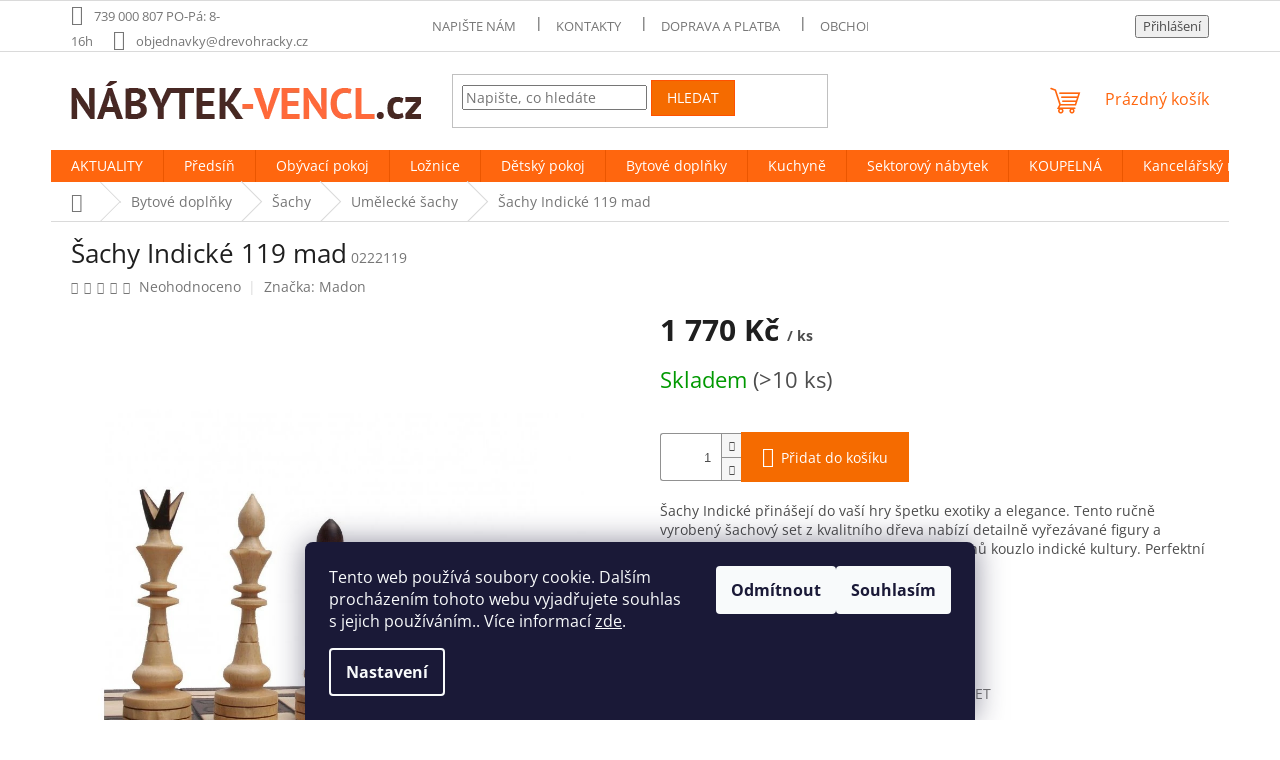

--- FILE ---
content_type: text/html; charset=utf-8
request_url: https://www.nabytek-vencl.cz/sachy-indicke--sachy-indicke/
body_size: 37336
content:
<!doctype html><html lang="cs" dir="ltr" class="header-background-light external-fonts-loaded"><head><meta charset="utf-8" /><meta name="viewport" content="width=device-width,initial-scale=1" /><title>Šachy Indické 119 mad za 1 770 Kč Umělecké šachy ✅ | NÁBYTEK-VENCL.cz</title><link rel="preconnect" href="https://cdn.myshoptet.com" /><link rel="dns-prefetch" href="https://cdn.myshoptet.com" /><link rel="preload" href="https://cdn.myshoptet.com/prj/dist/master/cms/libs/jquery/jquery-1.11.3.min.js" as="script" /><link href="https://cdn.myshoptet.com/prj/dist/master/cms/templates/frontend_templates/shared/css/font-face/open-sans.css" rel="stylesheet"><link href="https://cdn.myshoptet.com/prj/dist/master/shop/dist/font-shoptet-11.css.62c94c7785ff2cea73b2.css" rel="stylesheet"><script>
dataLayer = [];
dataLayer.push({'shoptet' : {
    "pageId": 1280,
    "pageType": "productDetail",
    "currency": "CZK",
    "currencyInfo": {
        "decimalSeparator": ",",
        "exchangeRate": 1,
        "priceDecimalPlaces": 2,
        "symbol": "K\u010d",
        "symbolLeft": 0,
        "thousandSeparator": " "
    },
    "language": "cs",
    "projectId": 276348,
    "product": {
        "id": 8744,
        "guid": "a7a90910-3373-11e9-ac23-ac1f6b0076ec",
        "hasVariants": false,
        "codes": [
            {
                "code": "0222119",
                "quantity": "> 10",
                "stocks": [
                    {
                        "id": "ext",
                        "quantity": "> 10"
                    }
                ]
            }
        ],
        "code": "0222119",
        "name": "\u0160achy Indick\u00e9 119 mad",
        "appendix": "",
        "weight": 0,
        "manufacturer": "Madon",
        "manufacturerGuid": "1EF5332F2A636B1EA6B4DA0BA3DED3EE",
        "currentCategory": "BYTOV\u00c9 DOPL\u0147KY | \u0160achy | Um\u011bleck\u00e9 \u0161achy",
        "currentCategoryGuid": "b09f63fd-6ccd-11e9-beb1-002590dad85e",
        "defaultCategory": "BYTOV\u00c9 DOPL\u0147KY | \u0160achy | Um\u011bleck\u00e9 \u0161achy",
        "defaultCategoryGuid": "b09f63fd-6ccd-11e9-beb1-002590dad85e",
        "currency": "CZK",
        "priceWithVat": 1770
    },
    "stocks": [
        {
            "id": "ext",
            "title": "Sklad",
            "isDeliveryPoint": 0,
            "visibleOnEshop": 1
        }
    ],
    "cartInfo": {
        "id": null,
        "freeShipping": false,
        "freeShippingFrom": 6000,
        "leftToFreeGift": {
            "formattedPrice": "3 000 K\u010d",
            "priceLeft": 3000
        },
        "freeGift": false,
        "leftToFreeShipping": {
            "priceLeft": 6000,
            "dependOnRegion": 0,
            "formattedPrice": "6 000 K\u010d"
        },
        "discountCoupon": [],
        "getNoBillingShippingPrice": {
            "withoutVat": 0,
            "vat": 0,
            "withVat": 0
        },
        "cartItems": [],
        "taxMode": "ORDINARY"
    },
    "cart": [],
    "customer": {
        "priceRatio": 1,
        "priceListId": 1,
        "groupId": null,
        "registered": false,
        "mainAccount": false
    }
}});
dataLayer.push({'cookie_consent' : {
    "marketing": "denied",
    "analytics": "denied"
}});
document.addEventListener('DOMContentLoaded', function() {
    shoptet.consent.onAccept(function(agreements) {
        if (agreements.length == 0) {
            return;
        }
        dataLayer.push({
            'cookie_consent' : {
                'marketing' : (agreements.includes(shoptet.config.cookiesConsentOptPersonalisation)
                    ? 'granted' : 'denied'),
                'analytics': (agreements.includes(shoptet.config.cookiesConsentOptAnalytics)
                    ? 'granted' : 'denied')
            },
            'event': 'cookie_consent'
        });
    });
});
</script>
<meta property="og:type" content="website"><meta property="og:site_name" content="nabytek-vencl.cz"><meta property="og:url" content="https://www.nabytek-vencl.cz/sachy-indicke--sachy-indicke/"><meta property="og:title" content="Šachy Indické 119 mad za 1 770 Kč Umělecké šachy ✅ | NÁBYTEK-VENCL.cz"><meta name="author" content="Vencl&amp;Banha s.r.o."><meta name="web_author" content="Shoptet.cz"><meta name="dcterms.rightsHolder" content="www.nabytek-vencl.cz"><meta name="robots" content="index,follow"><meta property="og:image" content="https://cdn.myshoptet.com/usr/www.nabytek-vencl.cz/user/shop/big/8744_sachy-indicke-119-mad.jpg?66697777"><meta property="og:description" content="Šachy tradiční dřevěné, Ručně vyřezávané dřevěné šachy, Dřevěné šachy pro malé i velké hráče, Dřevěné šachy, Tradiční dřevěné šachy pro každého"><meta name="description" content="Šachy tradiční dřevěné, Ručně vyřezávané dřevěné šachy, Dřevěné šachy pro malé i velké hráče, Dřevěné šachy, Tradiční dřevěné šachy pro každého"><meta name="google-site-verification" content="p2DbY35rA0fOgS9KgiTMpddCTzLRbYyU-P-qtN5Uu8Y"><meta property="product:price:amount" content="1770"><meta property="product:price:currency" content="CZK"><style>:root {--color-primary: #ff660e;--color-primary-h: 22;--color-primary-s: 100%;--color-primary-l: 53%;--color-primary-hover: #000000;--color-primary-hover-h: 0;--color-primary-hover-s: 0%;--color-primary-hover-l: 0%;--color-secondary: #f56b00;--color-secondary-h: 26;--color-secondary-s: 100%;--color-secondary-l: 48%;--color-secondary-hover: #32cb00;--color-secondary-hover-h: 105;--color-secondary-hover-s: 100%;--color-secondary-hover-l: 40%;--color-tertiary: #f56b00;--color-tertiary-h: 26;--color-tertiary-s: 100%;--color-tertiary-l: 48%;--color-tertiary-hover: #ff5100;--color-tertiary-hover-h: 19;--color-tertiary-hover-s: 100%;--color-tertiary-hover-l: 50%;--color-header-background: #ffffff;--template-font: "Open Sans";--template-headings-font: "Open Sans";--header-background-url: none;--cookies-notice-background: #1A1937;--cookies-notice-color: #F8FAFB;--cookies-notice-button-hover: #f5f5f5;--cookies-notice-link-hover: #27263f;--templates-update-management-preview-mode-content: "Náhled aktualizací šablony je aktivní pro váš prohlížeč."}</style>
    
    <link href="https://cdn.myshoptet.com/prj/dist/master/shop/dist/main-11.less.5a24dcbbdabfd189c152.css" rel="stylesheet" />
                <link href="https://cdn.myshoptet.com/prj/dist/master/shop/dist/mobile-header-v1-11.less.1ee105d41b5f713c21aa.css" rel="stylesheet" />
    
    <script>var shoptet = shoptet || {};</script>
    <script src="https://cdn.myshoptet.com/prj/dist/master/shop/dist/main-3g-header.js.05f199e7fd2450312de2.js"></script>
<!-- User include --><!-- api 473(125) html code header -->

                <style>
                    #order-billing-methods .radio-wrapper[data-guid="717e913c-9b1d-11ed-a84f-002590dc5efc"]:not(.cggooglepay), #order-billing-methods .radio-wrapper[data-guid="37b6b8a6-66da-11eb-933a-002590dad85e"]:not(.cgapplepay) {
                        display: none;
                    }
                </style>
                <script type="text/javascript">
                    document.addEventListener('DOMContentLoaded', function() {
                        if (getShoptetDataLayer('pageType') === 'billingAndShipping') {
                            
                try {
                    if (window.ApplePaySession && window.ApplePaySession.canMakePayments()) {
                        document.querySelector('#order-billing-methods .radio-wrapper[data-guid="37b6b8a6-66da-11eb-933a-002590dad85e"]').classList.add('cgapplepay');
                    }
                } catch (err) {} 
            
                            
                const cgBaseCardPaymentMethod = {
                        type: 'CARD',
                        parameters: {
                            allowedAuthMethods: ["PAN_ONLY", "CRYPTOGRAM_3DS"],
                            allowedCardNetworks: [/*"AMEX", "DISCOVER", "INTERAC", "JCB",*/ "MASTERCARD", "VISA"]
                        }
                };
                
                function cgLoadScript(src, callback)
                {
                    var s,
                        r,
                        t;
                    r = false;
                    s = document.createElement('script');
                    s.type = 'text/javascript';
                    s.src = src;
                    s.onload = s.onreadystatechange = function() {
                        if ( !r && (!this.readyState || this.readyState == 'complete') )
                        {
                            r = true;
                            callback();
                        }
                    };
                    t = document.getElementsByTagName('script')[0];
                    t.parentNode.insertBefore(s, t);
                } 
                
                function cgGetGoogleIsReadyToPayRequest() {
                    return Object.assign(
                        {},
                        {
                            apiVersion: 2,
                            apiVersionMinor: 0
                        },
                        {
                            allowedPaymentMethods: [cgBaseCardPaymentMethod]
                        }
                    );
                }

                function onCgGooglePayLoaded() {
                    let paymentsClient = new google.payments.api.PaymentsClient({environment: 'PRODUCTION'});
                    paymentsClient.isReadyToPay(cgGetGoogleIsReadyToPayRequest()).then(function(response) {
                        if (response.result) {
                            document.querySelector('#order-billing-methods .radio-wrapper[data-guid="717e913c-9b1d-11ed-a84f-002590dc5efc"]').classList.add('cggooglepay');	 	 	 	 	 
                        }
                    })
                    .catch(function(err) {});
                }
                
                cgLoadScript('https://pay.google.com/gp/p/js/pay.js', onCgGooglePayLoaded);
            
                        }
                    });
                </script> 
                
<!-- /User include --><link rel="shortcut icon" href="/favicon.ico" type="image/x-icon" /><link rel="canonical" href="https://www.nabytek-vencl.cz/sachy-indicke--sachy-indicke/" />    <script>
        var _hwq = _hwq || [];
        _hwq.push(['setKey', '6939131C06D4074EE5DFAF257D73A629']);
        _hwq.push(['setTopPos', '0']);
        _hwq.push(['showWidget', '21']);
        (function() {
            var ho = document.createElement('script');
            ho.src = 'https://cz.im9.cz/direct/i/gjs.php?n=wdgt&sak=6939131C06D4074EE5DFAF257D73A629';
            var s = document.getElementsByTagName('script')[0]; s.parentNode.insertBefore(ho, s);
        })();
    </script>
    <!-- Global site tag (gtag.js) - Google Analytics -->
    <script async src="https://www.googletagmanager.com/gtag/js?id=16749944312"></script>
    <script>
        
        window.dataLayer = window.dataLayer || [];
        function gtag(){dataLayer.push(arguments);}
        

                    console.debug('default consent data');

            gtag('consent', 'default', {"ad_storage":"denied","analytics_storage":"denied","ad_user_data":"denied","ad_personalization":"denied","wait_for_update":500});
            dataLayer.push({
                'event': 'default_consent'
            });
        
        gtag('js', new Date());

        
                gtag('config', 'G-54TNQDT76W', {"groups":"GA4","send_page_view":false,"content_group":"productDetail","currency":"CZK","page_language":"cs"});
        
                gtag('config', 'AW-16532930925', {"allow_enhanced_conversions":true});
        
                gtag('config', 'AW-16749944312', {"allow_enhanced_conversions":true});
        
        
        
        
                    gtag('event', 'page_view', {"send_to":"GA4","page_language":"cs","content_group":"productDetail","currency":"CZK"});
        
                gtag('set', 'currency', 'CZK');

        gtag('event', 'view_item', {
            "send_to": "UA",
            "items": [
                {
                    "id": "0222119",
                    "name": "\u0160achy Indick\u00e9 119 mad",
                    "category": "BYTOV\u00c9 DOPL\u0147KY \/ \u0160achy \/ Um\u011bleck\u00e9 \u0161achy",
                                        "brand": "Madon",
                                                            "price": 1462.81
                }
            ]
        });
        
        
        
        
        
                    gtag('event', 'view_item', {"send_to":"GA4","page_language":"cs","content_group":"productDetail","value":1462.8099999999999,"currency":"CZK","items":[{"item_id":"0222119","item_name":"\u0160achy Indick\u00e9 119 mad","item_brand":"Madon","item_category":"BYTOV\u00c9 DOPL\u0147KY","item_category2":"\u0160achy","item_category3":"Um\u011bleck\u00e9 \u0161achy","price":1462.8099999999999,"quantity":1,"index":0}]});
        
        
        
        
        
        
        
        document.addEventListener('DOMContentLoaded', function() {
            if (typeof shoptet.tracking !== 'undefined') {
                for (var id in shoptet.tracking.bannersList) {
                    gtag('event', 'view_promotion', {
                        "send_to": "UA",
                        "promotions": [
                            {
                                "id": shoptet.tracking.bannersList[id].id,
                                "name": shoptet.tracking.bannersList[id].name,
                                "position": shoptet.tracking.bannersList[id].position
                            }
                        ]
                    });
                }
            }

            shoptet.consent.onAccept(function(agreements) {
                if (agreements.length !== 0) {
                    console.debug('gtag consent accept');
                    var gtagConsentPayload =  {
                        'ad_storage': agreements.includes(shoptet.config.cookiesConsentOptPersonalisation)
                            ? 'granted' : 'denied',
                        'analytics_storage': agreements.includes(shoptet.config.cookiesConsentOptAnalytics)
                            ? 'granted' : 'denied',
                                                                                                'ad_user_data': agreements.includes(shoptet.config.cookiesConsentOptPersonalisation)
                            ? 'granted' : 'denied',
                        'ad_personalization': agreements.includes(shoptet.config.cookiesConsentOptPersonalisation)
                            ? 'granted' : 'denied',
                        };
                    console.debug('update consent data', gtagConsentPayload);
                    gtag('consent', 'update', gtagConsentPayload);
                    dataLayer.push(
                        { 'event': 'update_consent' }
                    );
                }
            });
        });
    </script>
<script>
    (function(t, r, a, c, k, i, n, g) { t['ROIDataObject'] = k;
    t[k]=t[k]||function(){ (t[k].q=t[k].q||[]).push(arguments) },t[k].c=i;n=r.createElement(a),
    g=r.getElementsByTagName(a)[0];n.async=1;n.src=c;g.parentNode.insertBefore(n,g)
    })(window, document, 'script', '//www.heureka.cz/ocm/sdk.js?source=shoptet&version=2&page=product_detail', 'heureka', 'cz');

    heureka('set_user_consent', 0);
</script>
</head><body class="desktop id-1280 in-umelecke-sachy template-11 type-product type-detail one-column-body columns-4 ums_forms_redesign--off ums_a11y_category_page--on ums_discussion_rating_forms--off ums_flags_display_unification--on ums_a11y_login--on mobile-header-version-1"><noscript>
    <style>
        #header {
            padding-top: 0;
            position: relative !important;
            top: 0;
        }
        .header-navigation {
            position: relative !important;
        }
        .overall-wrapper {
            margin: 0 !important;
        }
        body:not(.ready) {
            visibility: visible !important;
        }
    </style>
    <div class="no-javascript">
        <div class="no-javascript__title">Musíte změnit nastavení vašeho prohlížeče</div>
        <div class="no-javascript__text">Podívejte se na: <a href="https://www.google.com/support/bin/answer.py?answer=23852">Jak povolit JavaScript ve vašem prohlížeči</a>.</div>
        <div class="no-javascript__text">Pokud používáte software na blokování reklam, může být nutné povolit JavaScript z této stránky.</div>
        <div class="no-javascript__text">Děkujeme.</div>
    </div>
</noscript>

        <div id="fb-root"></div>
        <script>
            window.fbAsyncInit = function() {
                FB.init({
//                    appId            : 'your-app-id',
                    autoLogAppEvents : true,
                    xfbml            : true,
                    version          : 'v19.0'
                });
            };
        </script>
        <script async defer crossorigin="anonymous" src="https://connect.facebook.net/cs_CZ/sdk.js"></script>    <div class="siteCookies siteCookies--bottom siteCookies--dark js-siteCookies" role="dialog" data-testid="cookiesPopup" data-nosnippet>
        <div class="siteCookies__form">
            <div class="siteCookies__content">
                <div class="siteCookies__text">
                    Tento web používá soubory cookie. Dalším procházením tohoto webu vyjadřujete souhlas s jejich používáním.. Více informací <a href="http://www.drevohracky.cz/podminky-ochrany-osobnich-udaju/" target="\" _blank="">zde</a>.
                </div>
                <p class="siteCookies__links">
                    <button class="siteCookies__link js-cookies-settings" aria-label="Nastavení cookies" data-testid="cookiesSettings">Nastavení</button>
                </p>
            </div>
            <div class="siteCookies__buttonWrap">
                                    <button class="siteCookies__button js-cookiesConsentSubmit" value="reject" aria-label="Odmítnout cookies" data-testid="buttonCookiesReject">Odmítnout</button>
                                <button class="siteCookies__button js-cookiesConsentSubmit" value="all" aria-label="Přijmout cookies" data-testid="buttonCookiesAccept">Souhlasím</button>
            </div>
        </div>
        <script>
            document.addEventListener("DOMContentLoaded", () => {
                const siteCookies = document.querySelector('.js-siteCookies');
                document.addEventListener("scroll", shoptet.common.throttle(() => {
                    const st = document.documentElement.scrollTop;
                    if (st > 1) {
                        siteCookies.classList.add('siteCookies--scrolled');
                    } else {
                        siteCookies.classList.remove('siteCookies--scrolled');
                    }
                }, 100));
            });
        </script>
    </div>
<a href="#content" class="skip-link sr-only">Přejít na obsah</a><div class="overall-wrapper"><div class="user-action"><div class="container">
    <div class="user-action-in">
                    <div id="login" class="user-action-login popup-widget login-widget" role="dialog" aria-labelledby="loginHeading">
        <div class="popup-widget-inner">
                            <h2 id="loginHeading">Přihlášení k vašemu účtu</h2><div id="customerLogin"><form action="/action/Customer/Login/" method="post" id="formLoginIncluded" class="csrf-enabled formLogin" data-testid="formLogin"><input type="hidden" name="referer" value="" /><div class="form-group"><div class="input-wrapper email js-validated-element-wrapper no-label"><input type="email" name="email" class="form-control" autofocus placeholder="E-mailová adresa (např. jan@novak.cz)" data-testid="inputEmail" autocomplete="email" required /></div></div><div class="form-group"><div class="input-wrapper password js-validated-element-wrapper no-label"><input type="password" name="password" class="form-control" placeholder="Heslo" data-testid="inputPassword" autocomplete="current-password" required /><span class="no-display">Nemůžete vyplnit toto pole</span><input type="text" name="surname" value="" class="no-display" /></div></div><div class="form-group"><div class="login-wrapper"><button type="submit" class="btn btn-secondary btn-text btn-login" data-testid="buttonSubmit">Přihlásit se</button><div class="password-helper"><a href="/registrace/" data-testid="signup" rel="nofollow">Nová registrace</a><a href="/klient/zapomenute-heslo/" rel="nofollow">Zapomenuté heslo</a></div></div></div><div class="social-login-buttons"><div class="social-login-buttons-divider"><span>nebo</span></div><div class="form-group"><a href="/action/Social/login/?provider=Seznam" class="login-btn seznam" rel="nofollow"><span class="login-seznam-icon"></span><strong>Přihlásit se přes Seznam</strong></a></div></div></form>
</div>                    </div>
    </div>

                            <div id="cart-widget" class="user-action-cart popup-widget cart-widget loader-wrapper" data-testid="popupCartWidget" role="dialog" aria-hidden="true">
    <div class="popup-widget-inner cart-widget-inner place-cart-here">
        <div class="loader-overlay">
            <div class="loader"></div>
        </div>
    </div>

    <div class="cart-widget-button">
        <a href="/kosik/" class="btn btn-conversion" id="continue-order-button" rel="nofollow" data-testid="buttonNextStep">Pokračovat do košíku</a>
    </div>
</div>
            </div>
</div>
</div><div class="top-navigation-bar" data-testid="topNavigationBar">

    <div class="container">

        <div class="top-navigation-contacts">
            <strong>Zákaznická podpora:</strong><a class="project-phone project-phone-info" role="text" aria-label="Telefon: 739 000 807 PO-Pá: 8-16h"><span aria-hidden="true">739 000 807 PO-Pá: 8-16h</span></a><a href="mailto:objednavky@drevohracky.cz" class="project-email" data-testid="contactboxEmail"><span>objednavky@drevohracky.cz</span></a>        </div>

                            <div class="top-navigation-menu">
                <div class="top-navigation-menu-trigger"></div>
                <ul class="top-navigation-bar-menu">
                                            <li class="top-navigation-menu-item--6">
                            <a href="/napiste-nam/">Napište nám</a>
                        </li>
                                            <li class="top-navigation-menu-item-29">
                            <a href="/kontakty/">Kontakty</a>
                        </li>
                                            <li class="top-navigation-menu-item-1380">
                            <a href="/doprava-a-platba/">Doprava a platba</a>
                        </li>
                                            <li class="top-navigation-menu-item-39">
                            <a href="/obchodni-podminky/">Obchodní podmínky</a>
                        </li>
                                            <li class="top-navigation-menu-item-691">
                            <a href="/podminky-ochrany-osobnich-udaju/">Podmínky ochrany osobních údajů </a>
                        </li>
                                            <li class="top-navigation-menu-item-1942">
                            <a href="/blog-2/" target="blank">BLOG</a>
                        </li>
                                    </ul>
                <ul class="top-navigation-bar-menu-helper"></ul>
            </div>
        
        <div class="top-navigation-tools">
            <div class="responsive-tools">
                <a href="#" class="toggle-window" data-target="search" aria-label="Hledat" data-testid="linkSearchIcon"></a>
                                                            <a href="#" class="toggle-window" data-target="login"></a>
                                                    <a href="#" class="toggle-window" data-target="navigation" aria-label="Menu" data-testid="hamburgerMenu"></a>
            </div>
                        <button class="top-nav-button top-nav-button-login toggle-window" type="button" data-target="login" aria-haspopup="dialog" aria-controls="login" aria-expanded="false" data-testid="signin"><span>Přihlášení</span></button>        </div>

    </div>

</div>
<header id="header"><div class="container navigation-wrapper">
    <div class="header-top">
        <div class="site-name-wrapper">
            <div class="site-name"><a href="/" data-testid="linkWebsiteLogo"><img src="https://cdn.myshoptet.com/usr/www.nabytek-vencl.cz/user/logos/na__bytek-vencl270x38.png" alt="Vencl&amp;Banha s.r.o." fetchpriority="low" /></a></div>        </div>
        <div class="search" itemscope itemtype="https://schema.org/WebSite">
            <meta itemprop="headline" content="Umělecké šachy"/><meta itemprop="url" content="https://www.nabytek-vencl.cz"/><meta itemprop="text" content="Šachy tradiční dřevěné, Ručně vyřezávané dřevěné šachy, Dřevěné šachy pro malé i velké hráče, Dřevěné šachy, Tradiční dřevěné šachy pro každého"/>            <form action="/action/ProductSearch/prepareString/" method="post"
    id="formSearchForm" class="search-form compact-form js-search-main"
    itemprop="potentialAction" itemscope itemtype="https://schema.org/SearchAction" data-testid="searchForm">
    <fieldset>
        <meta itemprop="target"
            content="https://www.nabytek-vencl.cz/vyhledavani/?string={string}"/>
        <input type="hidden" name="language" value="cs"/>
        
            
<input
    type="search"
    name="string"
        class="query-input form-control search-input js-search-input"
    placeholder="Napište, co hledáte"
    autocomplete="off"
    required
    itemprop="query-input"
    aria-label="Vyhledávání"
    data-testid="searchInput"
>
            <button type="submit" class="btn btn-default" data-testid="searchBtn">Hledat</button>
        
    </fieldset>
</form>
        </div>
        <div class="navigation-buttons">
                
    <a href="/kosik/" class="btn btn-icon toggle-window cart-count" data-target="cart" data-hover="true" data-redirect="true" data-testid="headerCart" rel="nofollow" aria-haspopup="dialog" aria-expanded="false" aria-controls="cart-widget">
        
                <span class="sr-only">Nákupní košík</span>
        
            <span class="cart-price visible-lg-inline-block" data-testid="headerCartPrice">
                                    Prázdný košík                            </span>
        
    
            </a>
        </div>
    </div>
    <nav id="navigation" aria-label="Hlavní menu" data-collapsible="true"><div class="navigation-in menu"><ul class="menu-level-1" role="menubar" data-testid="headerMenuItems"><li class="menu-item-1632 ext" role="none"><a href="/aktuality/" data-testid="headerMenuItem" role="menuitem" aria-haspopup="true" aria-expanded="false"><b>AKTUALITY</b><span class="submenu-arrow"></span></a><ul class="menu-level-2" aria-label="AKTUALITY" tabindex="-1" role="menu"><li class="menu-item-1773 has-third-level" role="none"><a href="/sezonni-vyprodej/" class="menu-image" data-testid="headerMenuItem" tabindex="-1" aria-hidden="true"><img src="data:image/svg+xml,%3Csvg%20width%3D%22140%22%20height%3D%22100%22%20xmlns%3D%22http%3A%2F%2Fwww.w3.org%2F2000%2Fsvg%22%3E%3C%2Fsvg%3E" alt="" aria-hidden="true" width="140" height="100"  data-src="https://cdn.myshoptet.com/usr/www.nabytek-vencl.cz/user/categories/thumb/1-7.jpg" fetchpriority="low" /></a><div><a href="/sezonni-vyprodej/" data-testid="headerMenuItem" role="menuitem"><span>Výprodej</span></a>
                                                    <ul class="menu-level-3" role="menu">
                                                                    <li class="menu-item-1803" role="none">
                                        <a href="/vyprodej-obyvaci-pokoj/" data-testid="headerMenuItem" role="menuitem">
                                            výprodej obývací pokoj</a>,                                    </li>
                                                                    <li class="menu-item-1791" role="none">
                                        <a href="/vyprodej-kresla/" data-testid="headerMenuItem" role="menuitem">
                                            výprodej křesla</a>,                                    </li>
                                                                    <li class="menu-item-1779" role="none">
                                        <a href="/vyprodej-betlemy--vanocni-dekorace/" data-testid="headerMenuItem" role="menuitem">
                                            Betlémy, vánoční dekorace</a>,                                    </li>
                                                                    <li class="menu-item-1809" role="none">
                                        <a href="/vyprodej-kuchyn--jidelna/" data-testid="headerMenuItem" role="menuitem">
                                            výprodej kuchyň, jídelna</a>,                                    </li>
                                                                    <li class="menu-item-1788" role="none">
                                        <a href="/vyprodej-zidle--taburety/" data-testid="headerMenuItem" role="menuitem">
                                            Židle, taburety</a>,                                    </li>
                                                                    <li class="menu-item-1785" role="none">
                                        <a href="/vyprodej-sperkovnice/" data-testid="headerMenuItem" role="menuitem">
                                            výprodej Šperkovnice</a>,                                    </li>
                                                                    <li class="menu-item-1800" role="none">
                                        <a href="/vyprodej-detsky-nabytek-a-doplnky/" data-testid="headerMenuItem" role="menuitem">
                                            výprodej dětský nábytek a doplňky</a>,                                    </li>
                                                                    <li class="menu-item-1794" role="none">
                                        <a href="/vyprodej-drevene-hracky/" data-testid="headerMenuItem" role="menuitem">
                                            výprodej hráčky</a>,                                    </li>
                                                                    <li class="menu-item-1797" role="none">
                                        <a href="/vyprodej-nabytek-pro-miminko-a-doplnky/" data-testid="headerMenuItem" role="menuitem">
                                            výprodej nábytek, doplňky pro miminko</a>,                                    </li>
                                                                    <li class="menu-item-1815" role="none">
                                        <a href="/vyprodej-koupelna-a-doplnky/" data-testid="headerMenuItem" role="menuitem">
                                            výprodej koupelna a doplňky</a>,                                    </li>
                                                                    <li class="menu-item-1806" role="none">
                                        <a href="/vyprodej-zahradni-nabytek-a-doplnky/" data-testid="headerMenuItem" role="menuitem">
                                            výprodej zahradní nábytek a doplňky</a>,                                    </li>
                                                                    <li class="menu-item-1812" role="none">
                                        <a href="/vyprodej-bytove-doplnky/" data-testid="headerMenuItem" role="menuitem">
                                            výprodej bytové doplňky</a>,                                    </li>
                                                                    <li class="menu-item-1776" role="none">
                                        <a href="/vyprodej-povleceni/" data-testid="headerMenuItem" role="menuitem">
                                            výprodej povlečení</a>,                                    </li>
                                                                    <li class="menu-item-1782" role="none">
                                        <a href="/vyprodej-botniky--vesaky--predsinove-steny/" data-testid="headerMenuItem" role="menuitem">
                                            Botníky, věšáky, předsíňové stěny</a>                                    </li>
                                                            </ul>
                        </div></li></ul></li>
<li class="menu-item-737 ext" role="none"><a href="/predsin/" data-testid="headerMenuItem" role="menuitem" aria-haspopup="true" aria-expanded="false"><b>Předsíň</b><span class="submenu-arrow"></span></a><ul class="menu-level-2" aria-label="Předsíň" tabindex="-1" role="menu"><li class="menu-item-740 has-third-level" role="none"><a href="/botniky/" class="menu-image" data-testid="headerMenuItem" tabindex="-1" aria-hidden="true"><img src="data:image/svg+xml,%3Csvg%20width%3D%22140%22%20height%3D%22100%22%20xmlns%3D%22http%3A%2F%2Fwww.w3.org%2F2000%2Fsvg%22%3E%3C%2Fsvg%3E" alt="" aria-hidden="true" width="140" height="100"  data-src="https://cdn.myshoptet.com/usr/www.nabytek-vencl.cz/user/categories/thumb/lbs75x.jpg" fetchpriority="low" /></a><div><a href="/botniky/" data-testid="headerMenuItem" role="menuitem"><span>Botníky</span></a>
                                                    <ul class="menu-level-3" role="menu">
                                                                    <li class="menu-item-1049" role="none">
                                        <a href="/z-masivniho-dreva-12/" data-testid="headerMenuItem" role="menuitem">
                                            botnik Z masivního dřeva</a>,                                    </li>
                                                                    <li class="menu-item-1136" role="none">
                                        <a href="/z-drevotrisky-10/" data-testid="headerMenuItem" role="menuitem">
                                            botník z dřevotřísky</a>                                    </li>
                                                            </ul>
                        </div></li><li class="menu-item-782 has-third-level" role="none"><a href="/vesaky/" class="menu-image" data-testid="headerMenuItem" tabindex="-1" aria-hidden="true"><img src="data:image/svg+xml,%3Csvg%20width%3D%22140%22%20height%3D%22100%22%20xmlns%3D%22http%3A%2F%2Fwww.w3.org%2F2000%2Fsvg%22%3E%3C%2Fsvg%3E" alt="" aria-hidden="true" width="140" height="100"  data-src="https://cdn.myshoptet.com/usr/www.nabytek-vencl.cz/user/categories/thumb/rgr112b01.jpg" fetchpriority="low" /></a><div><a href="/vesaky/" data-testid="headerMenuItem" role="menuitem"><span>Věšáky</span></a>
                                                    <ul class="menu-level-3" role="menu">
                                                                    <li class="menu-item-785" role="none">
                                        <a href="/z-masivniho-dreva-2/" data-testid="headerMenuItem" role="menuitem">
                                            věšák z masivního dřeva</a>,                                    </li>
                                                                    <li class="menu-item-1735" role="none">
                                        <a href="/z-drevotrisky-5/" data-testid="headerMenuItem" role="menuitem">
                                            věšák z dřevotřísky</a>                                    </li>
                                                            </ul>
                        </div></li></ul></li>
<li class="menu-item-695 ext" role="none"><a href="/obyvaci-pokoj/" data-testid="headerMenuItem" role="menuitem" aria-haspopup="true" aria-expanded="false"><b>Obývací pokoj</b><span class="submenu-arrow"></span></a><ul class="menu-level-2" aria-label="Obývací pokoj" tabindex="-1" role="menu"><li class="menu-item-704 has-third-level" role="none"><a href="/policky/" class="menu-image" data-testid="headerMenuItem" tabindex="-1" aria-hidden="true"><img src="data:image/svg+xml,%3Csvg%20width%3D%22140%22%20height%3D%22100%22%20xmlns%3D%22http%3A%2F%2Fwww.w3.org%2F2000%2Fsvg%22%3E%3C%2Fsvg%3E" alt="" aria-hidden="true" width="140" height="100"  data-src="https://cdn.myshoptet.com/usr/www.nabytek-vencl.cz/user/categories/thumb/laski_19_01_23_arco__p____ka_artisan_front_biale_tlo.jpg" fetchpriority="low" /></a><div><a href="/policky/" data-testid="headerMenuItem" role="menuitem"><span>Poličky</span></a>
                                                    <ul class="menu-level-3" role="menu">
                                                                    <li class="menu-item-707" role="none">
                                        <a href="/z-masivniho-dreva/" data-testid="headerMenuItem" role="menuitem">
                                            Z masivního dřeva</a>,                                    </li>
                                                                    <li class="menu-item-1109" role="none">
                                        <a href="/z-drevotrisky-6/" data-testid="headerMenuItem" role="menuitem">
                                            Z dřevotřísky</a>                                    </li>
                                                            </ul>
                        </div></li><li class="menu-item-713" role="none"><a href="/zavesne-skrinky/" class="menu-image" data-testid="headerMenuItem" tabindex="-1" aria-hidden="true"><img src="data:image/svg+xml,%3Csvg%20width%3D%22140%22%20height%3D%22100%22%20xmlns%3D%22http%3A%2F%2Fwww.w3.org%2F2000%2Fsvg%22%3E%3C%2Fsvg%3E" alt="" aria-hidden="true" width="140" height="100"  data-src="https://cdn.myshoptet.com/usr/www.nabytek-vencl.cz/user/categories/thumb/r11p.jpg" fetchpriority="low" /></a><div><a href="/zavesne-skrinky/" data-testid="headerMenuItem" role="menuitem"><span>Závěsné skříňky</span></a>
                        </div></li><li class="menu-item-992 has-third-level" role="none"><a href="/pohovky/" class="menu-image" data-testid="headerMenuItem" tabindex="-1" aria-hidden="true"><img src="data:image/svg+xml,%3Csvg%20width%3D%22140%22%20height%3D%22100%22%20xmlns%3D%22http%3A%2F%2Fwww.w3.org%2F2000%2Fsvg%22%3E%3C%2Fsvg%3E" alt="" aria-hidden="true" width="140" height="100"  data-src="https://cdn.myshoptet.com/usr/www.nabytek-vencl.cz/user/categories/thumb/kanapa_raf.jpg" fetchpriority="low" /></a><div><a href="/pohovky/" data-testid="headerMenuItem" role="menuitem"><span>Pohovky</span></a>
                                                    <ul class="menu-level-3" role="menu">
                                                                    <li class="menu-item-995" role="none">
                                        <a href="/latkove-pohovky/" data-testid="headerMenuItem" role="menuitem">
                                            Látkové pohovky</a>,                                    </li>
                                                                    <li class="menu-item-1322" role="none">
                                        <a href="/rozkladaci-s-uloznym-prostorem/" data-testid="headerMenuItem" role="menuitem">
                                            Rozkládací s úložným prostorem</a>                                    </li>
                                                            </ul>
                        </div></li><li class="menu-item-731 has-third-level" role="none"><a href="/knihovny-a-vitriny/" class="menu-image" data-testid="headerMenuItem" tabindex="-1" aria-hidden="true"><img src="data:image/svg+xml,%3Csvg%20width%3D%22140%22%20height%3D%22100%22%20xmlns%3D%22http%3A%2F%2Fwww.w3.org%2F2000%2Fsvg%22%3E%3C%2Fsvg%3E" alt="" aria-hidden="true" width="140" height="100"  data-src="https://cdn.myshoptet.com/usr/www.nabytek-vencl.cz/user/categories/thumb/kw352.jpg" fetchpriority="low" /></a><div><a href="/knihovny-a-vitriny/" data-testid="headerMenuItem" role="menuitem"><span>Knihovny a vitríny</span></a>
                                                    <ul class="menu-level-3" role="menu">
                                                                    <li class="menu-item-734" role="none">
                                        <a href="/z-drevotrisky-2/" data-testid="headerMenuItem" role="menuitem">
                                            Z dřevotřísky</a>,                                    </li>
                                                                    <li class="menu-item-1028" role="none">
                                        <a href="/z-masivniho-dreva-11/" data-testid="headerMenuItem" role="menuitem">
                                            Z masivního dřeva</a>                                    </li>
                                                            </ul>
                        </div></li><li class="menu-item-935 has-third-level" role="none"><a href="/konferencni-a-barove-stolky/" class="menu-image" data-testid="headerMenuItem" tabindex="-1" aria-hidden="true"><img src="data:image/svg+xml,%3Csvg%20width%3D%22140%22%20height%3D%22100%22%20xmlns%3D%22http%3A%2F%2Fwww.w3.org%2F2000%2Fsvg%22%3E%3C%2Fsvg%3E" alt="" aria-hidden="true" width="140" height="100"  data-src="https://cdn.myshoptet.com/usr/www.nabytek-vencl.cz/user/categories/thumb/gin1.jpg" fetchpriority="low" /></a><div><a href="/konferencni-a-barove-stolky/" data-testid="headerMenuItem" role="menuitem"><span>Konferenční a barové stolky</span></a>
                                                    <ul class="menu-level-3" role="menu">
                                                                    <li class="menu-item-938" role="none">
                                        <a href="/z-masivniho-dreva-5/" data-testid="headerMenuItem" role="menuitem">
                                            Z masivního dřeva</a>,                                    </li>
                                                                    <li class="menu-item-1133" role="none">
                                        <a href="/z-drevotrisky-9/" data-testid="headerMenuItem" role="menuitem">
                                            Z dřevotřísky</a>                                    </li>
                                                            </ul>
                        </div></li><li class="menu-item-1043 has-third-level" role="none"><a href="/tv-stolky/" class="menu-image" data-testid="headerMenuItem" tabindex="-1" aria-hidden="true"><img src="data:image/svg+xml,%3Csvg%20width%3D%22140%22%20height%3D%22100%22%20xmlns%3D%22http%3A%2F%2Fwww.w3.org%2F2000%2Fsvg%22%3E%3C%2Fsvg%3E" alt="" aria-hidden="true" width="140" height="100"  data-src="https://cdn.myshoptet.com/usr/www.nabytek-vencl.cz/user/categories/thumb/27_max.jpg" fetchpriority="low" /></a><div><a href="/tv-stolky/" data-testid="headerMenuItem" role="menuitem"><span>TV stolky</span></a>
                                                    <ul class="menu-level-3" role="menu">
                                                                    <li class="menu-item-1046" role="none">
                                        <a href="/televizni-stolky-z-masivniho-dreva/" data-testid="headerMenuItem" role="menuitem">
                                            Televizní stolky z masivního dřeva</a>,                                    </li>
                                                                    <li class="menu-item-1106" role="none">
                                        <a href="/televizni-stolky-z-drevotrisky/" data-testid="headerMenuItem" role="menuitem">
                                            Televizní stolky z dřevotřísky</a>                                    </li>
                                                            </ul>
                        </div></li><li class="menu-item-1614" role="none"><a href="/taburety-3/" class="menu-image" data-testid="headerMenuItem" tabindex="-1" aria-hidden="true"><img src="data:image/svg+xml,%3Csvg%20width%3D%22140%22%20height%3D%22100%22%20xmlns%3D%22http%3A%2F%2Fwww.w3.org%2F2000%2Fsvg%22%3E%3C%2Fsvg%3E" alt="" aria-hidden="true" width="140" height="100"  data-src="https://cdn.myshoptet.com/usr/www.nabytek-vencl.cz/user/categories/thumb/sofia_04.jpg" fetchpriority="low" /></a><div><a href="/taburety-3/" data-testid="headerMenuItem" role="menuitem"><span>Taburety</span></a>
                        </div></li><li class="menu-item-1679 has-third-level" role="none"><a href="/regaly-3/" class="menu-image" data-testid="headerMenuItem" tabindex="-1" aria-hidden="true"><img src="data:image/svg+xml,%3Csvg%20width%3D%22140%22%20height%3D%22100%22%20xmlns%3D%22http%3A%2F%2Fwww.w3.org%2F2000%2Fsvg%22%3E%3C%2Fsvg%3E" alt="" aria-hidden="true" width="140" height="100"  data-src="https://cdn.myshoptet.com/usr/www.nabytek-vencl.cz/user/categories/thumb/r18.jpg" fetchpriority="low" /></a><div><a href="/regaly-3/" data-testid="headerMenuItem" role="menuitem"><span>Regály</span></a>
                                                    <ul class="menu-level-3" role="menu">
                                                                    <li class="menu-item-1682" role="none">
                                        <a href="/regaly-z-masivniho-dreva/" data-testid="headerMenuItem" role="menuitem">
                                            regály z masivního dřeva</a>,                                    </li>
                                                                    <li class="menu-item-1720" role="none">
                                        <a href="/regaly-z-dtd/" data-testid="headerMenuItem" role="menuitem">
                                            regály z DTD</a>                                    </li>
                                                            </ul>
                        </div></li><li class="menu-item-1715" role="none"><a href="/houpaci-kresla/" class="menu-image" data-testid="headerMenuItem" tabindex="-1" aria-hidden="true"><img src="data:image/svg+xml,%3Csvg%20width%3D%22140%22%20height%3D%22100%22%20xmlns%3D%22http%3A%2F%2Fwww.w3.org%2F2000%2Fsvg%22%3E%3C%2Fsvg%3E" alt="" aria-hidden="true" width="140" height="100"  data-src="https://cdn.myshoptet.com/usr/www.nabytek-vencl.cz/user/categories/thumb/lyy41g.jpg" fetchpriority="low" /></a><div><a href="/houpaci-kresla/" data-testid="headerMenuItem" role="menuitem"><span>Houpací křesla</span></a>
                        </div></li><li class="menu-item-1869" role="none"><a href="/komody-3/" class="menu-image" data-testid="headerMenuItem" tabindex="-1" aria-hidden="true"><img src="data:image/svg+xml,%3Csvg%20width%3D%22140%22%20height%3D%22100%22%20xmlns%3D%22http%3A%2F%2Fwww.w3.org%2F2000%2Fsvg%22%3E%3C%2Fsvg%3E" alt="" aria-hidden="true" width="140" height="100"  data-src="https://cdn.myshoptet.com/usr/www.nabytek-vencl.cz/user/categories/thumb/lamelo_la5.jpg" fetchpriority="low" /></a><div><a href="/komody-3/" data-testid="headerMenuItem" role="menuitem"><span>Komody</span></a>
                        </div></li><li class="menu-item-884" role="none"><a href="/obyvaci-steny/" class="menu-image" data-testid="headerMenuItem" tabindex="-1" aria-hidden="true"><img src="data:image/svg+xml,%3Csvg%20width%3D%22140%22%20height%3D%22100%22%20xmlns%3D%22http%3A%2F%2Fwww.w3.org%2F2000%2Fsvg%22%3E%3C%2Fsvg%3E" alt="" aria-hidden="true" width="140" height="100"  data-src="https://cdn.myshoptet.com/usr/www.nabytek-vencl.cz/user/categories/thumb/aran___(2).jpg" fetchpriority="low" /></a><div><a href="/obyvaci-steny/" data-testid="headerMenuItem" role="menuitem"><span>Obývací stěny</span></a>
                        </div></li><li class="menu-item-902 has-third-level" role="none"><a href="/sedaci-soupravy/" class="menu-image" data-testid="headerMenuItem" tabindex="-1" aria-hidden="true"><img src="data:image/svg+xml,%3Csvg%20width%3D%22140%22%20height%3D%22100%22%20xmlns%3D%22http%3A%2F%2Fwww.w3.org%2F2000%2Fsvg%22%3E%3C%2Fsvg%3E" alt="" aria-hidden="true" width="140" height="100"  data-src="https://cdn.myshoptet.com/usr/www.nabytek-vencl.cz/user/categories/thumb/1.jpg" fetchpriority="low" /></a><div><a href="/sedaci-soupravy/" data-testid="headerMenuItem" role="menuitem"><span>Sedací soupravy</span></a>
                                                    <ul class="menu-level-3" role="menu">
                                                                    <li class="menu-item-905" role="none">
                                        <a href="/sedaci-soupravy-sety/" data-testid="headerMenuItem" role="menuitem">
                                            Sedací soupravy sety</a>,                                    </li>
                                                                    <li class="menu-item-914" role="none">
                                        <a href="/rohove-soupravy/" data-testid="headerMenuItem" role="menuitem">
                                            Rohové soupravy</a>                                    </li>
                                                            </ul>
                        </div></li><li class="menu-item-1402 has-third-level" role="none"><a href="/sedaci-vaky--kresla--taburety/" class="menu-image" data-testid="headerMenuItem" tabindex="-1" aria-hidden="true"><img src="data:image/svg+xml,%3Csvg%20width%3D%22140%22%20height%3D%22100%22%20xmlns%3D%22http%3A%2F%2Fwww.w3.org%2F2000%2Fsvg%22%3E%3C%2Fsvg%3E" alt="" aria-hidden="true" width="140" height="100"  data-src="https://cdn.myshoptet.com/usr/www.nabytek-vencl.cz/user/categories/thumb/fotel-maxi_(8).jpg" fetchpriority="low" /></a><div><a href="/sedaci-vaky--kresla--taburety/" data-testid="headerMenuItem" role="menuitem"><span>Sedací Vaky, Křesla, Taburety</span></a>
                                                    <ul class="menu-level-3" role="menu">
                                                                    <li class="menu-item-1444" role="none">
                                        <a href="/balkonovy-sedaci-vak/" data-testid="headerMenuItem" role="menuitem">
                                            Balkonový Sedací Vak</a>,                                    </li>
                                                                    <li class="menu-item-1405" role="none">
                                        <a href="/kresla-3/" data-testid="headerMenuItem" role="menuitem">
                                            Křesla</a>,                                    </li>
                                                                    <li class="menu-item-1411" role="none">
                                        <a href="/mice/" data-testid="headerMenuItem" role="menuitem">
                                            Sedací Vak Míč</a>,                                    </li>
                                                                    <li class="menu-item-1417" role="none">
                                        <a href="/sedaci--vak/" data-testid="headerMenuItem" role="menuitem">
                                            Sedací Vak, Sedací Pytel</a>,                                    </li>
                                                                    <li class="menu-item-1420" role="none">
                                        <a href="/detsky-sedaci-vak--kreslo/" data-testid="headerMenuItem" role="menuitem">
                                            Dětský Sedací Vak, Sedací Pytel</a>,                                    </li>
                                                                    <li class="menu-item-1423" role="none">
                                        <a href="/lehatka-2/" data-testid="headerMenuItem" role="menuitem">
                                            Lehátko, Sedací Vak, Sedací Pytel</a>,                                    </li>
                                                                    <li class="menu-item-1429" role="none">
                                        <a href="/venkovni-sedaci-vak--zahradni-lehatko/" data-testid="headerMenuItem" role="menuitem">
                                            Venkovní Sedací Vak, Zahradní Lehátko</a>,                                    </li>
                                                                    <li class="menu-item-1435" role="none">
                                        <a href="/taburety-2/" data-testid="headerMenuItem" role="menuitem">
                                            Sedací Vak, Sedací Pytel, Taburet</a>,                                    </li>
                                                                    <li class="menu-item-1438" role="none">
                                        <a href="/polstare/" data-testid="headerMenuItem" role="menuitem">
                                            Polštáře</a>,                                    </li>
                                                                    <li class="menu-item-1978" role="none">
                                        <a href="/pelisky-pro-psy/" data-testid="headerMenuItem" role="menuitem">
                                            Pelíšky pro psy</a>                                    </li>
                                                            </ul>
                        </div></li><li class="menu-item-911" role="none"><a href="/kresla-2/" class="menu-image" data-testid="headerMenuItem" tabindex="-1" aria-hidden="true"><img src="data:image/svg+xml,%3Csvg%20width%3D%22140%22%20height%3D%22100%22%20xmlns%3D%22http%3A%2F%2Fwww.w3.org%2F2000%2Fsvg%22%3E%3C%2Fsvg%3E" alt="" aria-hidden="true" width="140" height="100"  data-src="https://cdn.myshoptet.com/usr/www.nabytek-vencl.cz/user/categories/thumb/fotel_fryderyk.jpg" fetchpriority="low" /></a><div><a href="/kresla-2/" data-testid="headerMenuItem" role="menuitem"><span>Křesla</span></a>
                        </div></li></ul></li>
<li class="menu-item-722 ext" role="none"><a href="/loznice/" data-testid="headerMenuItem" role="menuitem" aria-haspopup="true" aria-expanded="false"><b>Ložnice</b><span class="submenu-arrow"></span></a><ul class="menu-level-2" aria-label="Ložnice" tabindex="-1" role="menu"><li class="menu-item-1539 has-third-level" role="none"><a href="/bytovy-textil/" class="menu-image" data-testid="headerMenuItem" tabindex="-1" aria-hidden="true"><img src="data:image/svg+xml,%3Csvg%20width%3D%22140%22%20height%3D%22100%22%20xmlns%3D%22http%3A%2F%2Fwww.w3.org%2F2000%2Fsvg%22%3E%3C%2Fsvg%3E" alt="" aria-hidden="true" width="140" height="100"  data-src="https://cdn.myshoptet.com/usr/www.nabytek-vencl.cz/user/categories/thumb/saten4741.jpg" fetchpriority="low" /></a><div><a href="/bytovy-textil/" data-testid="headerMenuItem" role="menuitem"><span>Bytový textil, povlečení</span></a>
                                                    <ul class="menu-level-3" role="menu">
                                                                    <li class="menu-item-1921" role="none">
                                        <a href="/vyprodej-povleceni-2/" data-testid="headerMenuItem" role="menuitem">
                                            Výprodej povlečení</a>,                                    </li>
                                                                    <li class="menu-item-1542" role="none">
                                        <a href="/prikryvky-a-polstare/" data-testid="headerMenuItem" role="menuitem">
                                            Přikrývky a polštáře</a>,                                    </li>
                                                                    <li class="menu-item-1560" role="none">
                                        <a href="/satenove-povleceni/" data-testid="headerMenuItem" role="menuitem">
                                            Saténové povlečení</a>,                                    </li>
                                                                    <li class="menu-item-1563" role="none">
                                        <a href="/bavlnene-povleceni/" data-testid="headerMenuItem" role="menuitem">
                                            Bavlněné povlečení</a>,                                    </li>
                                                                    <li class="menu-item-1566" role="none">
                                        <a href="/prosteradla/" data-testid="headerMenuItem" role="menuitem">
                                            Prostěradla</a>,                                    </li>
                                                                    <li class="menu-item-1599" role="none">
                                        <a href="/prehozy/" data-testid="headerMenuItem" role="menuitem">
                                            Přehozy na lůžka</a>,                                    </li>
                                                                    <li class="menu-item-1620" role="none">
                                        <a href="/deky/" data-testid="headerMenuItem" role="menuitem">
                                            Deky pro vaše pohodlí a teplo v různých designech.</a>,                                    </li>
                                                                    <li class="menu-item-1854" role="none">
                                        <a href="/prikryvky/" data-testid="headerMenuItem" role="menuitem">
                                            Přikrývky</a>,                                    </li>
                                                                    <li class="menu-item-1638" role="none">
                                        <a href="/rucniky-a-osusky/" data-testid="headerMenuItem" role="menuitem">
                                            Ručníky a osušky</a>,                                    </li>
                                                                    <li class="menu-item-1857" role="none">
                                        <a href="/polstare-2/" data-testid="headerMenuItem" role="menuitem">
                                            Polštáře</a>,                                    </li>
                                                                    <li class="menu-item-1761" role="none">
                                        <a href="/dekoracni-polstarky/" data-testid="headerMenuItem" role="menuitem">
                                            Dekorační polštářky</a>,                                    </li>
                                                                    <li class="menu-item-1860" role="none">
                                        <a href="/krepove-povleceni/" data-testid="headerMenuItem" role="menuitem">
                                            Krepové povlečení</a>,                                    </li>
                                                                    <li class="menu-item-1767" role="none">
                                        <a href="/detske-povleceni/" data-testid="headerMenuItem" role="menuitem">
                                            Dětské povlečení</a>,                                    </li>
                                                                    <li class="menu-item-1863" role="none">
                                        <a href="/mikroplys-povleceni/" data-testid="headerMenuItem" role="menuitem">
                                            Mikroplyšové povlečení</a>,                                    </li>
                                                                    <li class="menu-item-1827" role="none">
                                        <a href="/povlaky-na-polstarky/" data-testid="headerMenuItem" role="menuitem">
                                            Povlaky na polštářky</a>,                                    </li>
                                                                    <li class="menu-item-1866" role="none">
                                        <a href="/luxusni-bavlneny-saten/" data-testid="headerMenuItem" role="menuitem">
                                            Luxusní bavlněný satén</a>                                    </li>
                                                            </ul>
                        </div></li><li class="menu-item-845 has-third-level" role="none"><a href="/postele/" class="menu-image" data-testid="headerMenuItem" tabindex="-1" aria-hidden="true"><img src="data:image/svg+xml,%3Csvg%20width%3D%22140%22%20height%3D%22100%22%20xmlns%3D%22http%3A%2F%2Fwww.w3.org%2F2000%2Fsvg%22%3E%3C%2Fsvg%3E" alt="" aria-hidden="true" width="140" height="100"  data-src="https://cdn.myshoptet.com/usr/www.nabytek-vencl.cz/user/categories/thumb/ros08.jpg" fetchpriority="low" /></a><div><a href="/postele/" data-testid="headerMenuItem" role="menuitem"><span>Postele</span></a>
                                                    <ul class="menu-level-3" role="menu">
                                                                    <li class="menu-item-848" role="none">
                                        <a href="/jednoluzkove-postele/" data-testid="headerMenuItem" role="menuitem">
                                            Jednolůžkové postele</a>,                                    </li>
                                                                    <li class="menu-item-860" role="none">
                                        <a href="/patrove-postele--palandy/" data-testid="headerMenuItem" role="menuitem">
                                            Patrové postele, palandy</a>,                                    </li>
                                                                    <li class="menu-item-866" role="none">
                                        <a href="/ulozny-prostor-pod-postel/" data-testid="headerMenuItem" role="menuitem">
                                            Úložný prostor pod postel</a>,                                    </li>
                                                                    <li class="menu-item-899" role="none">
                                        <a href="/rozkladaci-postele/" data-testid="headerMenuItem" role="menuitem">
                                            Rozkládací postele</a>,                                    </li>
                                                                    <li class="menu-item-971" role="none">
                                        <a href="/detske-postele/" data-testid="headerMenuItem" role="menuitem">
                                            Dětské postele</a>,                                    </li>
                                                                    <li class="menu-item-977" role="none">
                                        <a href="/dvouluzkove-postele/" data-testid="headerMenuItem" role="menuitem">
                                            Dvoulůžkové postele</a>,                                    </li>
                                                                    <li class="menu-item-1199" role="none">
                                        <a href="/calounene-postele-dvouluzkove/" data-testid="headerMenuItem" role="menuitem">
                                            Čalouněné postele dvoulůžkové</a>                                    </li>
                                                            </ul>
                        </div></li><li class="menu-item-983 has-third-level" role="none"><a href="/nocni-stolky/" class="menu-image" data-testid="headerMenuItem" tabindex="-1" aria-hidden="true"><img src="data:image/svg+xml,%3Csvg%20width%3D%22140%22%20height%3D%22100%22%20xmlns%3D%22http%3A%2F%2Fwww.w3.org%2F2000%2Fsvg%22%3E%3C%2Fsvg%3E" alt="" aria-hidden="true" width="140" height="100"  data-src="https://cdn.myshoptet.com/usr/www.nabytek-vencl.cz/user/categories/thumb/sn112a.jpg" fetchpriority="low" /></a><div><a href="/nocni-stolky/" data-testid="headerMenuItem" role="menuitem"><span>Noční stolky</span></a>
                                                    <ul class="menu-level-3" role="menu">
                                                                    <li class="menu-item-986" role="none">
                                        <a href="/z-masivniho-dreva-9/" data-testid="headerMenuItem" role="menuitem">
                                            Z masivního dřeva</a>,                                    </li>
                                                                    <li class="menu-item-1912" role="none">
                                        <a href="/z-drevotrisky-12/" data-testid="headerMenuItem" role="menuitem">
                                            Z dřevotřísky</a>                                    </li>
                                                            </ul>
                        </div></li><li class="menu-item-809 has-third-level" role="none"><a href="/satni-skrine/" class="menu-image" data-testid="headerMenuItem" tabindex="-1" aria-hidden="true"><img src="data:image/svg+xml,%3Csvg%20width%3D%22140%22%20height%3D%22100%22%20xmlns%3D%22http%3A%2F%2Fwww.w3.org%2F2000%2Fsvg%22%3E%3C%2Fsvg%3E" alt="" aria-hidden="true" width="140" height="100"  data-src="https://cdn.myshoptet.com/usr/www.nabytek-vencl.cz/user/categories/thumb/skrine-sf100a.jpg" fetchpriority="low" /></a><div><a href="/satni-skrine/" data-testid="headerMenuItem" role="menuitem"><span>Šatní skříně</span></a>
                                                    <ul class="menu-level-3" role="menu">
                                                                    <li class="menu-item-812" role="none">
                                        <a href="/z-drevotrisky-3/" data-testid="headerMenuItem" role="menuitem">
                                            Z dřevotřísky</a>,                                    </li>
                                                                    <li class="menu-item-950" role="none">
                                        <a href="/z-masivniho-dreva-6/" data-testid="headerMenuItem" role="menuitem">
                                            Z masivního dřeva</a>                                    </li>
                                                            </ul>
                        </div></li><li class="menu-item-725" role="none"><a href="/komody-2/" class="menu-image" data-testid="headerMenuItem" tabindex="-1" aria-hidden="true"><img src="data:image/svg+xml,%3Csvg%20width%3D%22140%22%20height%3D%22100%22%20xmlns%3D%22http%3A%2F%2Fwww.w3.org%2F2000%2Fsvg%22%3E%3C%2Fsvg%3E" alt="" aria-hidden="true" width="140" height="100"  data-src="https://cdn.myshoptet.com/usr/www.nabytek-vencl.cz/user/categories/thumb/kd164.jpg" fetchpriority="low" /></a><div><a href="/komody-2/" data-testid="headerMenuItem" role="menuitem"><span>Komody</span></a>
                        </div></li><li class="menu-item-1746" role="none"><a href="/matrace/" class="menu-image" data-testid="headerMenuItem" tabindex="-1" aria-hidden="true"><img src="data:image/svg+xml,%3Csvg%20width%3D%22140%22%20height%3D%22100%22%20xmlns%3D%22http%3A%2F%2Fwww.w3.org%2F2000%2Fsvg%22%3E%3C%2Fsvg%3E" alt="" aria-hidden="true" width="140" height="100"  data-src="https://cdn.myshoptet.com/usr/www.nabytek-vencl.cz/user/categories/thumb/aruba.jpg" fetchpriority="low" /></a><div><a href="/matrace/" data-testid="headerMenuItem" role="menuitem"><span>Matrace do postele</span></a>
                        </div></li><li class="menu-item-1915" role="none"><a href="/toaletni-stolky/" class="menu-image" data-testid="headerMenuItem" tabindex="-1" aria-hidden="true"><img src="data:image/svg+xml,%3Csvg%20width%3D%22140%22%20height%3D%22100%22%20xmlns%3D%22http%3A%2F%2Fwww.w3.org%2F2000%2Fsvg%22%3E%3C%2Fsvg%3E" alt="" aria-hidden="true" width="140" height="100"  data-src="https://cdn.myshoptet.com/usr/www.nabytek-vencl.cz/user/categories/thumb/lante_be___-_j_-_toaletka_(3).jpg" fetchpriority="low" /></a><div><a href="/toaletni-stolky/" data-testid="headerMenuItem" role="menuitem"><span>Toaletní stolky</span></a>
                        </div></li><li class="menu-item-1927" role="none"><a href="/vyprodej-povleceni-3/" class="menu-image" data-testid="headerMenuItem" tabindex="-1" aria-hidden="true"><img src="data:image/svg+xml,%3Csvg%20width%3D%22140%22%20height%3D%22100%22%20xmlns%3D%22http%3A%2F%2Fwww.w3.org%2F2000%2Fsvg%22%3E%3C%2Fsvg%3E" alt="" aria-hidden="true" width="140" height="100"  data-src="https://cdn.myshoptet.com/usr/www.nabytek-vencl.cz/user/categories/thumb/saten4835.jpg" fetchpriority="low" /></a><div><a href="/vyprodej-povleceni-3/" data-testid="headerMenuItem" role="menuitem"><span>Velký výprodej povlečení – vše skladem a ihned k odběru!</span></a>
                        </div></li></ul></li>
<li class="menu-item-1477 ext" role="none"><a href="/detsky-pokoj/" data-testid="headerMenuItem" role="menuitem" aria-haspopup="true" aria-expanded="false"><b>Dětský pokoj</b><span class="submenu-arrow"></span></a><ul class="menu-level-2" aria-label="Dětský pokoj" tabindex="-1" role="menu"><li class="menu-item-1396" role="none"><a href="/povleceni-do-postylky/" class="menu-image" data-testid="headerMenuItem" tabindex="-1" aria-hidden="true"><img src="data:image/svg+xml,%3Csvg%20width%3D%22140%22%20height%3D%22100%22%20xmlns%3D%22http%3A%2F%2Fwww.w3.org%2F2000%2Fsvg%22%3E%3C%2Fsvg%3E" alt="" aria-hidden="true" width="140" height="100"  data-src="https://cdn.myshoptet.com/usr/www.nabytek-vencl.cz/user/categories/thumb/modra_.jpeg" fetchpriority="low" /></a><div><a href="/povleceni-do-postylky/" data-testid="headerMenuItem" role="menuitem"><span>Povlečení do postýlky</span></a>
                        </div></li><li class="menu-item-1390" role="none"><a href="/detska-postylka--detska-kolebka/" class="menu-image" data-testid="headerMenuItem" tabindex="-1" aria-hidden="true"><img src="data:image/svg+xml,%3Csvg%20width%3D%22140%22%20height%3D%22100%22%20xmlns%3D%22http%3A%2F%2Fwww.w3.org%2F2000%2Fsvg%22%3E%3C%2Fsvg%3E" alt="" aria-hidden="true" width="140" height="100"  data-src="https://cdn.myshoptet.com/usr/www.nabytek-vencl.cz/user/categories/thumb/hobilo70a.jpg" fetchpriority="low" /></a><div><a href="/detska-postylka--detska-kolebka/" data-testid="headerMenuItem" role="menuitem"><span>Dětské postýlky</span></a>
                        </div></li><li class="menu-item-1554" role="none"><a href="/detske-kolebky--houpacky/" class="menu-image" data-testid="headerMenuItem" tabindex="-1" aria-hidden="true"><img src="data:image/svg+xml,%3Csvg%20width%3D%22140%22%20height%3D%22100%22%20xmlns%3D%22http%3A%2F%2Fwww.w3.org%2F2000%2Fsvg%22%3E%3C%2Fsvg%3E" alt="" aria-hidden="true" width="140" height="100"  data-src="https://cdn.myshoptet.com/usr/www.nabytek-vencl.cz/user/categories/thumb/kolyska-newborn-swing-gray.jpg" fetchpriority="low" /></a><div><a href="/detske-kolebky--houpacky/" data-testid="headerMenuItem" role="menuitem"><span>Dětské kolébky, houpačky</span></a>
                        </div></li><li class="menu-item-1635" role="none"><a href="/detske-deky--decky/" class="menu-image" data-testid="headerMenuItem" tabindex="-1" aria-hidden="true"><img src="data:image/svg+xml,%3Csvg%20width%3D%22140%22%20height%3D%22100%22%20xmlns%3D%22http%3A%2F%2Fwww.w3.org%2F2000%2Fsvg%22%3E%3C%2Fsvg%3E" alt="" aria-hidden="true" width="140" height="100"  data-src="https://cdn.myshoptet.com/usr/www.nabytek-vencl.cz/user/categories/thumb/de__ka_mint1.jpg" fetchpriority="low" /></a><div><a href="/detske-deky--decky/" data-testid="headerMenuItem" role="menuitem"><span>Dětské deky, dečky</span></a>
                        </div></li><li class="menu-item-1557" role="none"><a href="/mojzisuv-kosik-pro-miminko/" class="menu-image" data-testid="headerMenuItem" tabindex="-1" aria-hidden="true"><img src="data:image/svg+xml,%3Csvg%20width%3D%22140%22%20height%3D%22100%22%20xmlns%3D%22http%3A%2F%2Fwww.w3.org%2F2000%2Fsvg%22%3E%3C%2Fsvg%3E" alt="" aria-hidden="true" width="140" height="100"  data-src="https://cdn.myshoptet.com/usr/www.nabytek-vencl.cz/user/categories/thumb/zekomopebirp1.jpg" fetchpriority="low" /></a><div><a href="/mojzisuv-kosik-pro-miminko/" data-testid="headerMenuItem" role="menuitem"><span>Mojžíšův košík pro miminko</span></a>
                        </div></li><li class="menu-item-1512" role="none"><a href="/detske-prebalovaci-pulty--komody/" class="menu-image" data-testid="headerMenuItem" tabindex="-1" aria-hidden="true"><img src="data:image/svg+xml,%3Csvg%20width%3D%22140%22%20height%3D%22100%22%20xmlns%3D%22http%3A%2F%2Fwww.w3.org%2F2000%2Fsvg%22%3E%3C%2Fsvg%3E" alt="" aria-hidden="true" width="140" height="100"  data-src="https://cdn.myshoptet.com/usr/www.nabytek-vencl.cz/user/categories/thumb/inszkomo1.jpg" fetchpriority="low" /></a><div><a href="/detske-prebalovaci-pulty--komody/" data-testid="headerMenuItem" role="menuitem"><span>Dětské přebalovací pulty, komody</span></a>
                        </div></li><li class="menu-item-1889 has-third-level" role="none"><a href="/fusaky/" class="menu-image" data-testid="headerMenuItem" tabindex="-1" aria-hidden="true"><img src="data:image/svg+xml,%3Csvg%20width%3D%22140%22%20height%3D%22100%22%20xmlns%3D%22http%3A%2F%2Fwww.w3.org%2F2000%2Fsvg%22%3E%3C%2Fsvg%3E" alt="" aria-hidden="true" width="140" height="100"  data-src="https://cdn.myshoptet.com/usr/www.nabytek-vencl.cz/user/categories/thumb/fusak_ber__nkov___mini_-_ho____icov__.jpg" fetchpriority="low" /></a><div><a href="/fusaky/" data-testid="headerMenuItem" role="menuitem"><span>Fusaky</span></a>
                                                    <ul class="menu-level-3" role="menu">
                                                                    <li class="menu-item-1892" role="none">
                                        <a href="/do-autosedacky/" data-testid="headerMenuItem" role="menuitem">
                                            fusaky do autosedačky</a>,                                    </li>
                                                                    <li class="menu-item-1895" role="none">
                                        <a href="/zimni/" data-testid="headerMenuItem" role="menuitem">
                                            zimní fusaky</a>                                    </li>
                                                            </ul>
                        </div></li><li class="menu-item-1486 has-third-level" role="none"><a href="/drevene-hracky/" class="menu-image" data-testid="headerMenuItem" tabindex="-1" aria-hidden="true"><img src="data:image/svg+xml,%3Csvg%20width%3D%22140%22%20height%3D%22100%22%20xmlns%3D%22http%3A%2F%2Fwww.w3.org%2F2000%2Fsvg%22%3E%3C%2Fsvg%3E" alt="" aria-hidden="true" width="140" height="100"  data-src="https://cdn.myshoptet.com/usr/www.nabytek-vencl.cz/user/categories/thumb/w19-1.jpg" fetchpriority="low" /></a><div><a href="/drevene-hracky/" data-testid="headerMenuItem" role="menuitem"><span>Dřevěné hračky</span></a>
                                                    <ul class="menu-level-3" role="menu">
                                                                    <li class="menu-item-1518" role="none">
                                        <a href="/detske-kuchynky/" data-testid="headerMenuItem" role="menuitem">
                                            Dřevěné kuchyňky pro děti - inovativní a vzdělávací hračky</a>,                                    </li>
                                                                    <li class="menu-item-1521" role="none">
                                        <a href="/detske-kolobezky--odrazedla/" data-testid="headerMenuItem" role="menuitem">
                                            Dětské koloběžky, odrážedla</a>,                                    </li>
                                                                    <li class="menu-item-1524" role="none">
                                        <a href="/detske-naradi/" data-testid="headerMenuItem" role="menuitem">
                                            Dětské nářadí</a>,                                    </li>
                                                                    <li class="menu-item-1527" role="none">
                                        <a href="/ostatni-hracky/" data-testid="headerMenuItem" role="menuitem">
                                            Ostatní hráčky</a>,                                    </li>
                                                                    <li class="menu-item-1530" role="none">
                                        <a href="/detske-houpacky-a-houpadla/" data-testid="headerMenuItem" role="menuitem">
                                            Dětské houpačky a houpadla</a>,                                    </li>
                                                                    <li class="menu-item-1533" role="none">
                                        <a href="/postylky-a-kolebky-pro-panenky/" data-testid="headerMenuItem" role="menuitem">
                                            Postýlky a kolébky pro panenky</a>,                                    </li>
                                                                    <li class="menu-item-1536" role="none">
                                        <a href="/kocarky-pro-panenky/" data-testid="headerMenuItem" role="menuitem">
                                            Kočárky pro panenky</a>,                                    </li>
                                                                    <li class="menu-item-1572" role="none">
                                        <a href="/detske-drevene-stavebnice/" data-testid="headerMenuItem" role="menuitem">
                                            Dětské dřevěné stavebnice</a>,                                    </li>
                                                                    <li class="menu-item-1755" role="none">
                                        <a href="/stavebnice-pro-dospele/" data-testid="headerMenuItem" role="menuitem">
                                            Stavebnice pro dospělé</a>                                    </li>
                                                            </ul>
                        </div></li><li class="menu-item-1488" role="none"><a href="/detske-jidelni-sety/" class="menu-image" data-testid="headerMenuItem" tabindex="-1" aria-hidden="true"><img src="data:image/svg+xml,%3Csvg%20width%3D%22140%22%20height%3D%22100%22%20xmlns%3D%22http%3A%2F%2Fwww.w3.org%2F2000%2Fsvg%22%3E%3C%2Fsvg%3E" alt="" aria-hidden="true" width="140" height="100"  data-src="https://cdn.myshoptet.com/usr/www.nabytek-vencl.cz/user/categories/thumb/ad255a.jpg" fetchpriority="low" /></a><div><a href="/detske-jidelni-sety/" data-testid="headerMenuItem" role="menuitem"><span>Dětské jídelní sety</span></a>
                        </div></li><li class="menu-item-1494" role="none"><a href="/detske-stany/" class="menu-image" data-testid="headerMenuItem" tabindex="-1" aria-hidden="true"><img src="data:image/svg+xml,%3Csvg%20width%3D%22140%22%20height%3D%22100%22%20xmlns%3D%22http%3A%2F%2Fwww.w3.org%2F2000%2Fsvg%22%3E%3C%2Fsvg%3E" alt="" aria-hidden="true" width="140" height="100"  data-src="https://cdn.myshoptet.com/usr/www.nabytek-vencl.cz/user/categories/thumb/stan_8702.jpg" fetchpriority="low" /></a><div><a href="/detske-stany/" data-testid="headerMenuItem" role="menuitem"><span>Dětský stan Tipi</span></a>
                        </div></li><li class="menu-item-1500" role="none"><a href="/patrove-postele/" class="menu-image" data-testid="headerMenuItem" tabindex="-1" aria-hidden="true"><img src="data:image/svg+xml,%3Csvg%20width%3D%22140%22%20height%3D%22100%22%20xmlns%3D%22http%3A%2F%2Fwww.w3.org%2F2000%2Fsvg%22%3E%3C%2Fsvg%3E" alt="" aria-hidden="true" width="140" height="100"  data-src="https://cdn.myshoptet.com/usr/www.nabytek-vencl.cz/user/categories/thumb/niagara1.jpg" fetchpriority="low" /></a><div><a href="/patrove-postele/" data-testid="headerMenuItem" role="menuitem"><span>Patrové postele</span></a>
                        </div></li><li class="menu-item-1503" role="none"><a href="/detske-postele-2/" class="menu-image" data-testid="headerMenuItem" tabindex="-1" aria-hidden="true"><img src="data:image/svg+xml,%3Csvg%20width%3D%22140%22%20height%3D%22100%22%20xmlns%3D%22http%3A%2F%2Fwww.w3.org%2F2000%2Fsvg%22%3E%3C%2Fsvg%3E" alt="" aria-hidden="true" width="140" height="100"  data-src="https://cdn.myshoptet.com/usr/www.nabytek-vencl.cz/user/categories/thumb/moli_wanilia.jpg" fetchpriority="low" /></a><div><a href="/detske-postele-2/" data-testid="headerMenuItem" role="menuitem"><span>Dětské dřevěné postele</span></a>
                        </div></li><li class="menu-item-1764" role="none"><a href="/povleceni-detske-bambusove/" class="menu-image" data-testid="headerMenuItem" tabindex="-1" aria-hidden="true"><img src="data:image/svg+xml,%3Csvg%20width%3D%22140%22%20height%3D%22100%22%20xmlns%3D%22http%3A%2F%2Fwww.w3.org%2F2000%2Fsvg%22%3E%3C%2Fsvg%3E" alt="" aria-hidden="true" width="140" height="100"  data-src="https://cdn.myshoptet.com/usr/www.nabytek-vencl.cz/user/categories/thumb/3046_a.jpg" fetchpriority="low" /></a><div><a href="/povleceni-detske-bambusove/" data-testid="headerMenuItem" role="menuitem"><span>Dětské bambusové povlečení</span></a>
                        </div></li><li class="menu-item-1581" role="none"><a href="/povleceni-svitici-ve-tme/" class="menu-image" data-testid="headerMenuItem" tabindex="-1" aria-hidden="true"><img src="data:image/svg+xml,%3Csvg%20width%3D%22140%22%20height%3D%22100%22%20xmlns%3D%22http%3A%2F%2Fwww.w3.org%2F2000%2Fsvg%22%3E%3C%2Fsvg%3E" alt="" aria-hidden="true" width="140" height="100"  data-src="https://cdn.myshoptet.com/usr/www.nabytek-vencl.cz/user/categories/thumb/4724_a_01.jpg" fetchpriority="low" /></a><div><a href="/povleceni-svitici-ve-tme/" data-testid="headerMenuItem" role="menuitem"><span>Svítící ve tmě povlečení</span></a>
                        </div></li><li class="menu-item-1515" role="none"><a href="/detske-vesaky/" class="menu-image" data-testid="headerMenuItem" tabindex="-1" aria-hidden="true"><img src="data:image/svg+xml,%3Csvg%20width%3D%22140%22%20height%3D%22100%22%20xmlns%3D%22http%3A%2F%2Fwww.w3.org%2F2000%2Fsvg%22%3E%3C%2Fsvg%3E" alt="" aria-hidden="true" width="140" height="100"  data-src="https://cdn.myshoptet.com/usr/www.nabytek-vencl.cz/user/categories/thumb/v____ak.jpg" fetchpriority="low" /></a><div><a href="/detske-vesaky/" data-testid="headerMenuItem" role="menuitem"><span>Dětské věšáky</span></a>
                        </div></li><li class="menu-item-1626" role="none"><a href="/detske-boby-a-sane/" class="menu-image" data-testid="headerMenuItem" tabindex="-1" aria-hidden="true"><img src="data:image/svg+xml,%3Csvg%20width%3D%22140%22%20height%3D%22100%22%20xmlns%3D%22http%3A%2F%2Fwww.w3.org%2F2000%2Fsvg%22%3E%3C%2Fsvg%3E" alt="" aria-hidden="true" width="140" height="100"  data-src="https://cdn.myshoptet.com/usr/www.nabytek-vencl.cz/user/categories/thumb/ad311_modry.png" fetchpriority="low" /></a><div><a href="/detske-boby-a-sane/" data-testid="headerMenuItem" role="menuitem"><span>Dětské boby a sáně</span></a>
                        </div></li><li class="menu-item-1732" role="none"><a href="/psaci-stolky/" class="menu-image" data-testid="headerMenuItem" tabindex="-1" aria-hidden="true"><img src="data:image/svg+xml,%3Csvg%20width%3D%22140%22%20height%3D%22100%22%20xmlns%3D%22http%3A%2F%2Fwww.w3.org%2F2000%2Fsvg%22%3E%3C%2Fsvg%3E" alt="" aria-hidden="true" width="140" height="100"  data-src="https://cdn.myshoptet.com/usr/www.nabytek-vencl.cz/user/categories/thumb/biurko_2.jpg" fetchpriority="low" /></a><div><a href="/psaci-stolky/" data-testid="headerMenuItem" role="menuitem"><span>psací stolky</span></a>
                        </div></li><li class="menu-item-1924" role="none"><a href="/box-a-organizer-na-hracky/" class="menu-image" data-testid="headerMenuItem" tabindex="-1" aria-hidden="true"><img src="data:image/svg+xml,%3Csvg%20width%3D%22140%22%20height%3D%22100%22%20xmlns%3D%22http%3A%2F%2Fwww.w3.org%2F2000%2Fsvg%22%3E%3C%2Fsvg%3E" alt="" aria-hidden="true" width="140" height="100"  data-src="https://cdn.myshoptet.com/usr/www.nabytek-vencl.cz/user/categories/thumb/gkr33wt.jpg" fetchpriority="low" /></a><div><a href="/box-a-organizer-na-hracky/" data-testid="headerMenuItem" role="menuitem"><span>Box a organizér na hračky</span></a>
                        </div></li></ul></li>
<li class="menu-item-1548 ext" role="none"><a href="/bytove-doplnky/" data-testid="headerMenuItem" role="menuitem" aria-haspopup="true" aria-expanded="false"><b>Bytové doplňky</b><span class="submenu-arrow"></span></a><ul class="menu-level-2" aria-label="Bytové doplňky" tabindex="-1" role="menu"><li class="menu-item-1575" role="none"><a href="/betlemy-2/" class="menu-image" data-testid="headerMenuItem" tabindex="-1" aria-hidden="true"><img src="data:image/svg+xml,%3Csvg%20width%3D%22140%22%20height%3D%22100%22%20xmlns%3D%22http%3A%2F%2Fwww.w3.org%2F2000%2Fsvg%22%3E%3C%2Fsvg%3E" alt="" aria-hidden="true" width="140" height="100"  data-src="https://cdn.myshoptet.com/usr/www.nabytek-vencl.cz/user/categories/thumb/gd516.jpg" fetchpriority="low" /></a><div><a href="/betlemy-2/" data-testid="headerMenuItem" role="menuitem"><span>Vánoční Betlémy</span></a>
                        </div></li><li class="menu-item-1831" role="none"><a href="/velikonocni-dekorace/" class="menu-image" data-testid="headerMenuItem" tabindex="-1" aria-hidden="true"><img src="data:image/svg+xml,%3Csvg%20width%3D%22140%22%20height%3D%22100%22%20xmlns%3D%22http%3A%2F%2Fwww.w3.org%2F2000%2Fsvg%22%3E%3C%2Fsvg%3E" alt="" aria-hidden="true" width="140" height="100"  data-src="https://cdn.myshoptet.com/usr/www.nabytek-vencl.cz/user/categories/thumb/gd24001.jpg" fetchpriority="low" /></a><div><a href="/velikonocni-dekorace/" data-testid="headerMenuItem" role="menuitem"><span>Velikonoční dekorace</span></a>
                        </div></li><li class="menu-item-1091 has-third-level" role="none"><a href="/sachy/" class="menu-image" data-testid="headerMenuItem" tabindex="-1" aria-hidden="true"><img src="data:image/svg+xml,%3Csvg%20width%3D%22140%22%20height%3D%22100%22%20xmlns%3D%22http%3A%2F%2Fwww.w3.org%2F2000%2Fsvg%22%3E%3C%2Fsvg%3E" alt="" aria-hidden="true" width="140" height="100"  data-src="https://cdn.myshoptet.com/usr/www.nabytek-vencl.cz/user/categories/thumb/104_(4).jpg" fetchpriority="low" /></a><div><a href="/sachy/" data-testid="headerMenuItem" role="menuitem"><span>Šachy</span></a>
                                                    <ul class="menu-level-3" role="menu">
                                                                    <li class="menu-item-1094" role="none">
                                        <a href="/vyrezavane-sachy/" data-testid="headerMenuItem" role="menuitem">
                                            Vyřezávané šachy</a>,                                    </li>
                                                                    <li class="menu-item-1280" role="none">
                                        <a href="/umelecke-sachy/" class="active" data-testid="headerMenuItem" role="menuitem">
                                            Umělecké šachy</a>,                                    </li>
                                                                    <li class="menu-item-1283" role="none">
                                        <a href="/turnajove-sachy/" data-testid="headerMenuItem" role="menuitem">
                                            Turnajové šachy</a>,                                    </li>
                                                                    <li class="menu-item-1286" role="none">
                                        <a href="/tradicni-sachy/" data-testid="headerMenuItem" role="menuitem">
                                            Tradiční šachy</a>,                                    </li>
                                                                    <li class="menu-item-1289" role="none">
                                        <a href="/sachy-z-umeleho-mramoru/" data-testid="headerMenuItem" role="menuitem">
                                            Šachy z umělého mramoru</a>,                                    </li>
                                                                    <li class="menu-item-1292" role="none">
                                        <a href="/magneticke-sachy/" data-testid="headerMenuItem" role="menuitem">
                                            Magnetické šachy</a>,                                    </li>
                                                                    <li class="menu-item-1295" role="none">
                                        <a href="/turisticke-sachy/" data-testid="headerMenuItem" role="menuitem">
                                            Turistické šachy</a>,                                    </li>
                                                                    <li class="menu-item-1298" role="none">
                                        <a href="/sachy-a-dama/" data-testid="headerMenuItem" role="menuitem">
                                            Šachy a dáma</a>                                    </li>
                                                            </ul>
                        </div></li><li class="menu-item-1169" role="none"><a href="/dubove-soudky-na-destilat/" class="menu-image" data-testid="headerMenuItem" tabindex="-1" aria-hidden="true"><img src="data:image/svg+xml,%3Csvg%20width%3D%22140%22%20height%3D%22100%22%20xmlns%3D%22http%3A%2F%2Fwww.w3.org%2F2000%2Fsvg%22%3E%3C%2Fsvg%3E" alt="" aria-hidden="true" width="140" height="100"  data-src="https://cdn.myshoptet.com/usr/www.nabytek-vencl.cz/user/categories/thumb/0_5l.jpg" fetchpriority="low" /></a><div><a href="/dubove-soudky-na-destilat/" data-testid="headerMenuItem" role="menuitem"><span>Dubové soudky </span></a>
                        </div></li><li class="menu-item-1884" role="none"><a href="/darkove-krabice-na-vino/" class="menu-image" data-testid="headerMenuItem" tabindex="-1" aria-hidden="true"><img src="data:image/svg+xml,%3Csvg%20width%3D%22140%22%20height%3D%22100%22%20xmlns%3D%22http%3A%2F%2Fwww.w3.org%2F2000%2Fsvg%22%3E%3C%2Fsvg%3E" alt="" aria-hidden="true" width="140" height="100"  data-src="https://cdn.myshoptet.com/usr/www.nabytek-vencl.cz/user/categories/thumb/4-1.jpg" fetchpriority="low" /></a><div><a href="/darkove-krabice-na-vino/" data-testid="headerMenuItem" role="menuitem"><span>Dárkové krabice na víno</span></a>
                        </div></li><li class="menu-item-1906" role="none"><a href="/drevene-vinoteky/" class="menu-image" data-testid="headerMenuItem" tabindex="-1" aria-hidden="true"><img src="data:image/svg+xml,%3Csvg%20width%3D%22140%22%20height%3D%22100%22%20xmlns%3D%22http%3A%2F%2Fwww.w3.org%2F2000%2Fsvg%22%3E%3C%2Fsvg%3E" alt="" aria-hidden="true" width="140" height="100"  data-src="https://cdn.myshoptet.com/usr/www.nabytek-vencl.cz/user/categories/thumb/31252120120012d.jpg" fetchpriority="low" /></a><div><a href="/drevene-vinoteky/" data-testid="headerMenuItem" role="menuitem"><span>Dřevěné vinotéky</span></a>
                        </div></li><li class="menu-item-1578" role="none"><a href="/obrazy-na-platne-tistene/" class="menu-image" data-testid="headerMenuItem" tabindex="-1" aria-hidden="true"><img src="data:image/svg+xml,%3Csvg%20width%3D%22140%22%20height%3D%22100%22%20xmlns%3D%22http%3A%2F%2Fwww.w3.org%2F2000%2Fsvg%22%3E%3C%2Fsvg%3E" alt="" aria-hidden="true" width="140" height="100"  data-src="https://cdn.myshoptet.com/usr/www.nabytek-vencl.cz/user/categories/thumb/4011.jpg" fetchpriority="low" /></a><div><a href="/obrazy-na-platne-tistene/" data-testid="headerMenuItem" role="menuitem"><span>Obrazy na platně tištěné</span></a>
                        </div></li><li class="menu-item-1685 has-third-level" role="none"><a href="/obrazy-na-platne-olejomalba/" class="menu-image" data-testid="headerMenuItem" tabindex="-1" aria-hidden="true"><img src="data:image/svg+xml,%3Csvg%20width%3D%22140%22%20height%3D%22100%22%20xmlns%3D%22http%3A%2F%2Fwww.w3.org%2F2000%2Fsvg%22%3E%3C%2Fsvg%3E" alt="" aria-hidden="true" width="140" height="100"  data-src="https://cdn.myshoptet.com/usr/www.nabytek-vencl.cz/user/categories/thumb/20221015_140150.jpg" fetchpriority="low" /></a><div><a href="/obrazy-na-platne-olejomalba/" data-testid="headerMenuItem" role="menuitem"><span>Obrazy na platně ručně malované</span></a>
                                                    <ul class="menu-level-3" role="menu">
                                                                    <li class="menu-item-1694" role="none">
                                        <a href="/krajiny-olejomalba/" data-testid="headerMenuItem" role="menuitem">
                                            Krajiny olejomalba</a>,                                    </li>
                                                                    <li class="menu-item-1691" role="none">
                                        <a href="/kvetiny-olejomalba/" data-testid="headerMenuItem" role="menuitem">
                                            Květiny olejomalba</a>,                                    </li>
                                                                    <li class="menu-item-1688" role="none">
                                        <a href="/ovoce-olejomalba/" data-testid="headerMenuItem" role="menuitem">
                                            Ovoce olejomalba</a>,                                    </li>
                                                                    <li class="menu-item-1697" role="none">
                                        <a href="/zatisi-olejomalba/" data-testid="headerMenuItem" role="menuitem">
                                            Zátiší olejomalba</a>,                                    </li>
                                                                    <li class="menu-item-1700" role="none">
                                        <a href="/zvirata-olejomalba/" data-testid="headerMenuItem" role="menuitem">
                                            Zvířata olejomalba</a>,                                    </li>
                                                                    <li class="menu-item-1706" role="none">
                                        <a href="/ruzne-olejomalba/" data-testid="headerMenuItem" role="menuitem">
                                            Různé olejomalba</a>,                                    </li>
                                                                    <li class="menu-item-1709" role="none">
                                        <a href="/abstraktni-obrazy/" data-testid="headerMenuItem" role="menuitem">
                                            Abstraktní obrazy</a>,                                    </li>
                                                                    <li class="menu-item-1712" role="none">
                                        <a href="/romanticke-obrazy/" data-testid="headerMenuItem" role="menuitem">
                                            Romantické obrazy</a>                                    </li>
                                                            </ul>
                        </div></li><li class="menu-item-1456" role="none"><a href="/mansestrove-batohy/" class="menu-image" data-testid="headerMenuItem" tabindex="-1" aria-hidden="true"><img src="data:image/svg+xml,%3Csvg%20width%3D%22140%22%20height%3D%22100%22%20xmlns%3D%22http%3A%2F%2Fwww.w3.org%2F2000%2Fsvg%22%3E%3C%2Fsvg%3E" alt="" aria-hidden="true" width="140" height="100"  data-src="https://cdn.myshoptet.com/usr/www.nabytek-vencl.cz/user/categories/thumb/sz17.jpg" fetchpriority="low" /></a><div><a href="/mansestrove-batohy/" data-testid="headerMenuItem" role="menuitem"><span>Manšestrové batohy</span></a>
                        </div></li><li class="menu-item-1450" role="none"><a href="/dekorace-na-pruzine/" class="menu-image" data-testid="headerMenuItem" tabindex="-1" aria-hidden="true"><img src="data:image/svg+xml,%3Csvg%20width%3D%22140%22%20height%3D%22100%22%20xmlns%3D%22http%3A%2F%2Fwww.w3.org%2F2000%2Fsvg%22%3E%3C%2Fsvg%3E" alt="" aria-hidden="true" width="140" height="100"  data-src="https://cdn.myshoptet.com/usr/www.nabytek-vencl.cz/user/categories/thumb/gd400.jpg" fetchpriority="low" /></a><div><a href="/dekorace-na-pruzine/" data-testid="headerMenuItem" role="menuitem"><span>Darkové, reklamní předměty</span></a>
                        </div></li><li class="menu-item-1551" role="none"><a href="/malirske-stojany/" class="menu-image" data-testid="headerMenuItem" tabindex="-1" aria-hidden="true"><img src="data:image/svg+xml,%3Csvg%20width%3D%22140%22%20height%3D%22100%22%20xmlns%3D%22http%3A%2F%2Fwww.w3.org%2F2000%2Fsvg%22%3E%3C%2Fsvg%3E" alt="" aria-hidden="true" width="140" height="100"  data-src="https://cdn.myshoptet.com/usr/www.nabytek-vencl.cz/user/categories/thumb/malirska_sada.jpg" fetchpriority="low" /></a><div><a href="/malirske-stojany/" data-testid="headerMenuItem" role="menuitem"><span>Malířské stojany</span></a>
                        </div></li><li class="menu-item-1569" role="none"><a href="/sperkovnice/" class="menu-image" data-testid="headerMenuItem" tabindex="-1" aria-hidden="true"><img src="data:image/svg+xml,%3Csvg%20width%3D%22140%22%20height%3D%22100%22%20xmlns%3D%22http%3A%2F%2Fwww.w3.org%2F2000%2Fsvg%22%3E%3C%2Fsvg%3E" alt="" aria-hidden="true" width="140" height="100"  data-src="https://cdn.myshoptet.com/usr/www.nabytek-vencl.cz/user/categories/thumb/jbc152w01.jpg" fetchpriority="low" /></a><div><a href="/sperkovnice/" data-testid="headerMenuItem" role="menuitem"><span>Šperkovnice</span></a>
                        </div></li><li class="menu-item-1617" role="none"><a href="/podlozky-pod-trofej/" class="menu-image" data-testid="headerMenuItem" tabindex="-1" aria-hidden="true"><img src="data:image/svg+xml,%3Csvg%20width%3D%22140%22%20height%3D%22100%22%20xmlns%3D%22http%3A%2F%2Fwww.w3.org%2F2000%2Fsvg%22%3E%3C%2Fsvg%3E" alt="" aria-hidden="true" width="140" height="100"  data-src="https://cdn.myshoptet.com/usr/www.nabytek-vencl.cz/user/categories/thumb/n14.jpg" fetchpriority="low" /></a><div><a href="/podlozky-pod-trofej/" data-testid="headerMenuItem" role="menuitem"><span>Podložky pod trofej</span></a>
                        </div></li><li class="menu-item-1623" role="none"><a href="/lustry-a-stropni-svitidla/" class="menu-image" data-testid="headerMenuItem" tabindex="-1" aria-hidden="true"><img src="data:image/svg+xml,%3Csvg%20width%3D%22140%22%20height%3D%22100%22%20xmlns%3D%22http%3A%2F%2Fwww.w3.org%2F2000%2Fsvg%22%3E%3C%2Fsvg%3E" alt="" aria-hidden="true" width="140" height="100"  data-src="https://cdn.myshoptet.com/usr/www.nabytek-vencl.cz/user/categories/thumb/lp002.jpg" fetchpriority="low" /></a><div><a href="/lustry-a-stropni-svitidla/" data-testid="headerMenuItem" role="menuitem"><span>Lustry a stropní svítidla</span></a>
                        </div></li><li class="menu-item-1629" role="none"><a href="/ostatni-bytove-doplnky/" class="menu-image" data-testid="headerMenuItem" tabindex="-1" aria-hidden="true"><img src="data:image/svg+xml,%3Csvg%20width%3D%22140%22%20height%3D%22100%22%20xmlns%3D%22http%3A%2F%2Fwww.w3.org%2F2000%2Fsvg%22%3E%3C%2Fsvg%3E" alt="" aria-hidden="true" width="140" height="100"  data-src="https://cdn.myshoptet.com/usr/www.nabytek-vencl.cz/user/categories/thumb/rfb003g02.jpg" fetchpriority="low" /></a><div><a href="/ostatni-bytove-doplnky/" data-testid="headerMenuItem" role="menuitem"><span>Ostatní bytové doplňky</span></a>
                        </div></li><li class="menu-item-1835" role="none"><a href="/ulozne-boxy/" class="menu-image" data-testid="headerMenuItem" tabindex="-1" aria-hidden="true"><img src="data:image/svg+xml,%3Csvg%20width%3D%22140%22%20height%3D%22100%22%20xmlns%3D%22http%3A%2F%2Fwww.w3.org%2F2000%2Fsvg%22%3E%3C%2Fsvg%3E" alt="" aria-hidden="true" width="140" height="100"  data-src="https://cdn.myshoptet.com/usr/www.nabytek-vencl.cz/user/categories/thumb/rlb12gyv2.jpg" fetchpriority="low" /></a><div><a href="/ulozne-boxy/" data-testid="headerMenuItem" role="menuitem"><span>Úložné boxy</span></a>
                        </div></li><li class="menu-item-1838 has-third-level" role="none"><a href="/prouteny-raj/" class="menu-image" data-testid="headerMenuItem" tabindex="-1" aria-hidden="true"><img src="data:image/svg+xml,%3Csvg%20width%3D%22140%22%20height%3D%22100%22%20xmlns%3D%22http%3A%2F%2Fwww.w3.org%2F2000%2Fsvg%22%3E%3C%2Fsvg%3E" alt="" aria-hidden="true" width="140" height="100"  data-src="https://cdn.myshoptet.com/usr/www.nabytek-vencl.cz/user/categories/thumb/big_p-014-w-48-1-.jpg" fetchpriority="low" /></a><div><a href="/prouteny-raj/" data-testid="headerMenuItem" role="menuitem"><span>Proutěný ráj,Ruční práce z proutí</span></a>
                                                    <ul class="menu-level-3" role="menu">
                                                                    <li class="menu-item-1841" role="none">
                                        <a href="/proutene-kose-hospodarske/" data-testid="headerMenuItem" role="menuitem">
                                            Proutěné koše hospodářské</a>,                                    </li>
                                                                    <li class="menu-item-1844" role="none">
                                        <a href="/velikonocni-proutene-kose--dekorace/" data-testid="headerMenuItem" role="menuitem">
                                            Velikonoční proutěné koše, dekorace</a>,                                    </li>
                                                                    <li class="menu-item-1846" role="none">
                                        <a href="/proutene-tacky--podnosy/" data-testid="headerMenuItem" role="menuitem">
                                            Proutěné tácky, podnosy</a>,                                    </li>
                                                                    <li class="menu-item-1849" role="none">
                                        <a href="/proutene-kose-na-kolo/" data-testid="headerMenuItem" role="menuitem">
                                            Proutěné koše na kolo</a>,                                    </li>
                                                                    <li class="menu-item-1852" role="none">
                                        <a href="/proutene-nakupni-kose/" data-testid="headerMenuItem" role="menuitem">
                                            Proutěné nákupní koše</a>                                    </li>
                                                            </ul>
                        </div></li><li class="menu-item-1875" role="none"><a href="/koberce/" class="menu-image" data-testid="headerMenuItem" tabindex="-1" aria-hidden="true"><img src="data:image/svg+xml,%3Csvg%20width%3D%22140%22%20height%3D%22100%22%20xmlns%3D%22http%3A%2F%2Fwww.w3.org%2F2000%2Fsvg%22%3E%3C%2Fsvg%3E" alt="" aria-hidden="true" width="140" height="100"  data-src="https://cdn.myshoptet.com/usr/www.nabytek-vencl.cz/user/categories/thumb/bardot_grey3.jpg" fetchpriority="low" /></a><div><a href="/koberce/" data-testid="headerMenuItem" role="menuitem"><span>Moderní koberce do pokoje</span></a>
                        </div></li><li class="menu-item-1936" role="none"><a href="/drevene-dvere/" class="menu-image" data-testid="headerMenuItem" tabindex="-1" aria-hidden="true"><img src="data:image/svg+xml,%3Csvg%20width%3D%22140%22%20height%3D%22100%22%20xmlns%3D%22http%3A%2F%2Fwww.w3.org%2F2000%2Fsvg%22%3E%3C%2Fsvg%3E" alt="" aria-hidden="true" width="140" height="100"  data-src="https://cdn.myshoptet.com/usr/www.nabytek-vencl.cz/user/categories/thumb/manhatan-vi-dab-78.jpg" fetchpriority="low" /></a><div><a href="/drevene-dvere/" data-testid="headerMenuItem" role="menuitem"><span>Dřevěné dveře</span></a>
                        </div></li></ul></li>
<li class="menu-item-743 ext" role="none"><a href="/kuchyne/" data-testid="headerMenuItem" role="menuitem" aria-haspopup="true" aria-expanded="false"><b>Kuchyně</b><span class="submenu-arrow"></span></a><ul class="menu-level-2" aria-label="Kuchyně" tabindex="-1" role="menu"><li class="menu-item-1067" role="none"><a href="/barove-zidle--taburety/" class="menu-image" data-testid="headerMenuItem" tabindex="-1" aria-hidden="true"><img src="data:image/svg+xml,%3Csvg%20width%3D%22140%22%20height%3D%22100%22%20xmlns%3D%22http%3A%2F%2Fwww.w3.org%2F2000%2Fsvg%22%3E%3C%2Fsvg%3E" alt="" aria-hidden="true" width="140" height="100"  data-src="https://cdn.myshoptet.com/usr/www.nabytek-vencl.cz/user/categories/thumb/lbc026b01v1.jpg" fetchpriority="low" /></a><div><a href="/barove-zidle--taburety/" data-testid="headerMenuItem" role="menuitem"><span>Barové židle, taburety</span></a>
                        </div></li><li class="menu-item-1061 has-third-level" role="none"><a href="/jidelni-sety/" class="menu-image" data-testid="headerMenuItem" tabindex="-1" aria-hidden="true"><img src="data:image/svg+xml,%3Csvg%20width%3D%22140%22%20height%3D%22100%22%20xmlns%3D%22http%3A%2F%2Fwww.w3.org%2F2000%2Fsvg%22%3E%3C%2Fsvg%3E" alt="" aria-hidden="true" width="140" height="100"  data-src="https://cdn.myshoptet.com/usr/www.nabytek-vencl.cz/user/categories/thumb/rodos_12_zlat___dub.jpg" fetchpriority="low" /></a><div><a href="/jidelni-sety/" data-testid="headerMenuItem" role="menuitem"><span>Jídelní sety</span></a>
                                                    <ul class="menu-level-3" role="menu">
                                                                    <li class="menu-item-1818" role="none">
                                        <a href="/pro-4-osoby/" data-testid="headerMenuItem" role="menuitem">
                                            pro 4 osoby</a>,                                    </li>
                                                                    <li class="menu-item-1821" role="none">
                                        <a href="/pro-6-osob/" data-testid="headerMenuItem" role="menuitem">
                                            pro 6 osob</a>,                                    </li>
                                                                    <li class="menu-item-1824" role="none">
                                        <a href="/pro-8-osob/" data-testid="headerMenuItem" role="menuitem">
                                            pro 8 osob</a>                                    </li>
                                                            </ul>
                        </div></li><li class="menu-item-1055" role="none"><a href="/jidelni-stoly/" class="menu-image" data-testid="headerMenuItem" tabindex="-1" aria-hidden="true"><img src="data:image/svg+xml,%3Csvg%20width%3D%22140%22%20height%3D%22100%22%20xmlns%3D%22http%3A%2F%2Fwww.w3.org%2F2000%2Fsvg%22%3E%3C%2Fsvg%3E" alt="" aria-hidden="true" width="140" height="100"  data-src="https://cdn.myshoptet.com/usr/www.nabytek-vencl.cz/user/categories/thumb/oslo1.png" fetchpriority="low" /></a><div><a href="/jidelni-stoly/" data-testid="headerMenuItem" role="menuitem"><span>Jídelní stoly</span></a>
                        </div></li><li class="menu-item-1001" role="none"><a href="/zidle/" class="menu-image" data-testid="headerMenuItem" tabindex="-1" aria-hidden="true"><img src="data:image/svg+xml,%3Csvg%20width%3D%22140%22%20height%3D%22100%22%20xmlns%3D%22http%3A%2F%2Fwww.w3.org%2F2000%2Fsvg%22%3E%3C%2Fsvg%3E" alt="" aria-hidden="true" width="140" height="100"  data-src="https://cdn.myshoptet.com/usr/www.nabytek-vencl.cz/user/categories/thumb/luna-2.jpg" fetchpriority="low" /></a><div><a href="/zidle/" data-testid="headerMenuItem" role="menuitem"><span>Židle</span></a>
                        </div></li><li class="menu-item-746" role="none"><a href="/lavice/" class="menu-image" data-testid="headerMenuItem" tabindex="-1" aria-hidden="true"><img src="data:image/svg+xml,%3Csvg%20width%3D%22140%22%20height%3D%22100%22%20xmlns%3D%22http%3A%2F%2Fwww.w3.org%2F2000%2Fsvg%22%3E%3C%2Fsvg%3E" alt="" aria-hidden="true" width="140" height="100"  data-src="https://cdn.myshoptet.com/usr/www.nabytek-vencl.cz/user/categories/thumb/berlin-1.jpg" fetchpriority="low" /></a><div><a href="/lavice/" data-testid="headerMenuItem" role="menuitem"><span>Jídelní lavice</span></a>
                        </div></li><li class="menu-item-1052" role="none"><a href="/kuchynske-skrinky/" class="menu-image" data-testid="headerMenuItem" tabindex="-1" aria-hidden="true"><img src="data:image/svg+xml,%3Csvg%20width%3D%22140%22%20height%3D%22100%22%20xmlns%3D%22http%3A%2F%2Fwww.w3.org%2F2000%2Fsvg%22%3E%3C%2Fsvg%3E" alt="" aria-hidden="true" width="140" height="100"  data-src="https://cdn.myshoptet.com/usr/www.nabytek-vencl.cz/user/categories/thumb/kuchyn_1.jpg" fetchpriority="low" /></a><div><a href="/kuchynske-skrinky/" data-testid="headerMenuItem" role="menuitem"><span>Kuchyňské skříňky</span></a>
                        </div></li><li class="menu-item-1070" role="none"><a href="/taburety/" class="menu-image" data-testid="headerMenuItem" tabindex="-1" aria-hidden="true"><img src="data:image/svg+xml,%3Csvg%20width%3D%22140%22%20height%3D%22100%22%20xmlns%3D%22http%3A%2F%2Fwww.w3.org%2F2000%2Fsvg%22%3E%3C%2Fsvg%3E" alt="" aria-hidden="true" width="140" height="100"  data-src="https://cdn.myshoptet.com/usr/www.nabytek-vencl.cz/user/categories/thumb/taborett1.jpg" fetchpriority="low" /></a><div><a href="/taburety/" data-testid="headerMenuItem" role="menuitem"><span>Taburety</span></a>
                        </div></li><li class="menu-item-1744" role="none"><a href="/barove-stolky/" class="menu-image" data-testid="headerMenuItem" tabindex="-1" aria-hidden="true"><img src="data:image/svg+xml,%3Csvg%20width%3D%22140%22%20height%3D%22100%22%20xmlns%3D%22http%3A%2F%2Fwww.w3.org%2F2000%2Fsvg%22%3E%3C%2Fsvg%3E" alt="" aria-hidden="true" width="140" height="100"  data-src="https://cdn.myshoptet.com/usr/www.nabytek-vencl.cz/user/categories/thumb/lrc72xb.jpg" fetchpriority="low" /></a><div><a href="/barove-stolky/" data-testid="headerMenuItem" role="menuitem"><span>Barové stolky</span></a>
                        </div></li><li class="menu-item-1770" role="none"><a href="/kuchynske-doplnky-2/" class="menu-image" data-testid="headerMenuItem" tabindex="-1" aria-hidden="true"><img src="data:image/svg+xml,%3Csvg%20width%3D%22140%22%20height%3D%22100%22%20xmlns%3D%22http%3A%2F%2Fwww.w3.org%2F2000%2Fsvg%22%3E%3C%2Fsvg%3E" alt="" aria-hidden="true" width="140" height="100"  data-src="https://cdn.myshoptet.com/usr/www.nabytek-vencl.cz/user/categories/thumb/deska-akcesoria-drewniane-eko.jpg" fetchpriority="low" /></a><div><a href="/kuchynske-doplnky-2/" data-testid="headerMenuItem" role="menuitem"><span>Kuchyňské doplňky</span></a>
                        </div></li><li class="menu-item-1918" role="none"><a href="/pohovka-do-kuchyne/" class="menu-image" data-testid="headerMenuItem" tabindex="-1" aria-hidden="true"><img src="data:image/svg+xml,%3Csvg%20width%3D%22140%22%20height%3D%22100%22%20xmlns%3D%22http%3A%2F%2Fwww.w3.org%2F2000%2Fsvg%22%3E%3C%2Fsvg%3E" alt="" aria-hidden="true" width="140" height="100"  data-src="https://cdn.myshoptet.com/usr/www.nabytek-vencl.cz/user/categories/thumb/praga_hn__d__.jpg" fetchpriority="low" /></a><div><a href="/pohovka-do-kuchyne/" data-testid="headerMenuItem" role="menuitem"><span>Pohovka do kuchyně</span></a>
                        </div></li></ul></li>
<li class="menu-item-1608 ext" role="none"><a href="/sektorovy-nabytek/" data-testid="headerMenuItem" role="menuitem" aria-haspopup="true" aria-expanded="false"><b>Sektorový nábytek</b><span class="submenu-arrow"></span></a><ul class="menu-level-2" aria-label="Sektorový nábytek" tabindex="-1" role="menu"><li class="menu-item-1641" role="none"><a href="/sektorovy-nabytek-paloma-borovice-jandr/" class="menu-image" data-testid="headerMenuItem" tabindex="-1" aria-hidden="true"><img src="data:image/svg+xml,%3Csvg%20width%3D%22140%22%20height%3D%22100%22%20xmlns%3D%22http%3A%2F%2Fwww.w3.org%2F2000%2Fsvg%22%3E%3C%2Fsvg%3E" alt="" aria-hidden="true" width="140" height="100"  data-src="https://cdn.myshoptet.com/usr/www.nabytek-vencl.cz/user/categories/thumb/aran__ovani_paloma.jpg" fetchpriority="low" /></a><div><a href="/sektorovy-nabytek-paloma-borovice-jandr/" data-testid="headerMenuItem" role="menuitem"><span>sektorový nábytek Paloma borovice</span></a>
                        </div></li><li class="menu-item-1671" role="none"><a href="/sektorovy-nabytek-amanda-borovice-jandr/" class="menu-image" data-testid="headerMenuItem" tabindex="-1" aria-hidden="true"><img src="data:image/svg+xml,%3Csvg%20width%3D%22140%22%20height%3D%22100%22%20xmlns%3D%22http%3A%2F%2Fwww.w3.org%2F2000%2Fsvg%22%3E%3C%2Fsvg%3E" alt="" aria-hidden="true" width="140" height="100"  data-src="https://cdn.myshoptet.com/usr/www.nabytek-vencl.cz/user/categories/thumb/amanda.jpg" fetchpriority="low" /></a><div><a href="/sektorovy-nabytek-amanda-borovice-jandr/" data-testid="headerMenuItem" role="menuitem"><span>sektorový nábytek Amanda borovice jandr</span></a>
                        </div></li><li class="menu-item-1644" role="none"><a href="/sektorovy-nabytek-lamelo-dolm/" class="menu-image" data-testid="headerMenuItem" tabindex="-1" aria-hidden="true"><img src="data:image/svg+xml,%3Csvg%20width%3D%22140%22%20height%3D%22100%22%20xmlns%3D%22http%3A%2F%2Fwww.w3.org%2F2000%2Fsvg%22%3E%3C%2Fsvg%3E" alt="" aria-hidden="true" width="140" height="100"  data-src="https://cdn.myshoptet.com/usr/www.nabytek-vencl.cz/user/categories/thumb/aran__1-1.jpg" fetchpriority="low" /></a><div><a href="/sektorovy-nabytek-lamelo-dolm/" data-testid="headerMenuItem" role="menuitem"><span>sektorový nábytek Lamelo dolm</span></a>
                        </div></li><li class="menu-item-1662" role="none"><a href="/sektorovy-nabytek-veroli-gib/" class="menu-image" data-testid="headerMenuItem" tabindex="-1" aria-hidden="true"><img src="data:image/svg+xml,%3Csvg%20width%3D%22140%22%20height%3D%22100%22%20xmlns%3D%22http%3A%2F%2Fwww.w3.org%2F2000%2Fsvg%22%3E%3C%2Fsvg%3E" alt="" aria-hidden="true" width="140" height="100"  data-src="https://cdn.myshoptet.com/usr/www.nabytek-vencl.cz/user/categories/thumb/zestaw-do-salonu-veroli-bia__y_marmur.jpg" fetchpriority="low" /></a><div><a href="/sektorovy-nabytek-veroli-gib/" data-testid="headerMenuItem" role="menuitem"><span>sektorový nábytek Veroli gib</span></a>
                        </div></li><li class="menu-item-1674" role="none"><a href="/sektorovy-nabytek-amanda-rezba-borovice-jandr/" class="menu-image" data-testid="headerMenuItem" tabindex="-1" aria-hidden="true"><img src="data:image/svg+xml,%3Csvg%20width%3D%22140%22%20height%3D%22100%22%20xmlns%3D%22http%3A%2F%2Fwww.w3.org%2F2000%2Fsvg%22%3E%3C%2Fsvg%3E" alt="" aria-hidden="true" width="140" height="100"  data-src="https://cdn.myshoptet.com/usr/www.nabytek-vencl.cz/user/categories/thumb/amanda___ezba_aran__ovan___(2).jpg" fetchpriority="low" /></a><div><a href="/sektorovy-nabytek-amanda-rezba-borovice-jandr/" data-testid="headerMenuItem" role="menuitem"><span>sektorový nábytek Amanda řezba borovice</span></a>
                        </div></li><li class="menu-item-1677" role="none"><a href="/rustikalni-nabytek-hanka-borovice-jandr/" class="menu-image" data-testid="headerMenuItem" tabindex="-1" aria-hidden="true"><img src="data:image/svg+xml,%3Csvg%20width%3D%22140%22%20height%3D%22100%22%20xmlns%3D%22http%3A%2F%2Fwww.w3.org%2F2000%2Fsvg%22%3E%3C%2Fsvg%3E" alt="" aria-hidden="true" width="140" height="100"  data-src="https://cdn.myshoptet.com/usr/www.nabytek-vencl.cz/user/categories/thumb/aran___hanka_jidelna_(2).jpg" fetchpriority="low" /></a><div><a href="/rustikalni-nabytek-hanka-borovice-jandr/" data-testid="headerMenuItem" role="menuitem"><span>rustikální nábytek Hanka borovice jandr</span></a>
                        </div></li><li class="menu-item-1897" role="none"><a href="/sektorovy-nabytek-imperial-01-maride/" class="menu-image" data-testid="headerMenuItem" tabindex="-1" aria-hidden="true"><img src="data:image/svg+xml,%3Csvg%20width%3D%22140%22%20height%3D%22100%22%20xmlns%3D%22http%3A%2F%2Fwww.w3.org%2F2000%2Fsvg%22%3E%3C%2Fsvg%3E" alt="" aria-hidden="true" width="140" height="100"  data-src="https://cdn.myshoptet.com/usr/www.nabytek-vencl.cz/user/categories/thumb/23_max.jpg" fetchpriority="low" /></a><div><a href="/sektorovy-nabytek-imperial-01-maride/" data-testid="headerMenuItem" role="menuitem"><span>sektorový nábytek Imperial 01</span></a>
                        </div></li></ul></li>
<li class="menu-item-1738 ext" role="none"><a href="/koupelna/" data-testid="headerMenuItem" role="menuitem" aria-haspopup="true" aria-expanded="false"><b>KOUPELNÁ</b><span class="submenu-arrow"></span></a><ul class="menu-level-2" aria-label="KOUPELNÁ" tabindex="-1" role="menu"><li class="menu-item-1741" role="none"><a href="/koupelnove-skrinky/" class="menu-image" data-testid="headerMenuItem" tabindex="-1" aria-hidden="true"><img src="data:image/svg+xml,%3Csvg%20width%3D%22140%22%20height%3D%22100%22%20xmlns%3D%22http%3A%2F%2Fwww.w3.org%2F2000%2Fsvg%22%3E%3C%2Fsvg%3E" alt="" aria-hidden="true" width="140" height="100"  data-src="https://cdn.myshoptet.com/usr/www.nabytek-vencl.cz/user/categories/thumb/lhc41gy.jpg" fetchpriority="low" /></a><div><a href="/koupelnove-skrinky/" data-testid="headerMenuItem" role="menuitem"><span>Koupelnové skříňky</span></a>
                        </div></li></ul></li>
<li class="menu-item-1723 ext" role="none"><a href="/kancelarsky-nabytek--pracovna/" data-testid="headerMenuItem" role="menuitem" aria-haspopup="true" aria-expanded="false"><b>Kancelářský nábytek</b><span class="submenu-arrow"></span></a><ul class="menu-level-2" aria-label="Kancelářský nábytek" tabindex="-1" role="menu"><li class="menu-item-1726" role="none"><a href="/pocitacove-stolky/" class="menu-image" data-testid="headerMenuItem" tabindex="-1" aria-hidden="true"><img src="data:image/svg+xml,%3Csvg%20width%3D%22140%22%20height%3D%22100%22%20xmlns%3D%22http%3A%2F%2Fwww.w3.org%2F2000%2Fsvg%22%3E%3C%2Fsvg%3E" alt="" aria-hidden="true" width="140" height="100"  data-src="https://cdn.myshoptet.com/usr/www.nabytek-vencl.cz/user/categories/thumb/br116a.jpg" fetchpriority="low" /></a><div><a href="/pocitacove-stolky/" data-testid="headerMenuItem" role="menuitem"><span>počítačové stolky</span></a>
                        </div></li><li class="menu-item-1729" role="none"><a href="/regaly-4/" class="menu-image" data-testid="headerMenuItem" tabindex="-1" aria-hidden="true"><img src="data:image/svg+xml,%3Csvg%20width%3D%22140%22%20height%3D%22100%22%20xmlns%3D%22http%3A%2F%2Fwww.w3.org%2F2000%2Fsvg%22%3E%3C%2Fsvg%3E" alt="" aria-hidden="true" width="140" height="100"  data-src="https://cdn.myshoptet.com/usr/www.nabytek-vencl.cz/user/categories/thumb/rg122.jpg" fetchpriority="low" /></a><div><a href="/regaly-4/" data-testid="headerMenuItem" role="menuitem"><span>regály</span></a>
                        </div></li><li class="menu-item-1832" role="none"><a href="/kancelarske-zidle/" class="menu-image" data-testid="headerMenuItem" tabindex="-1" aria-hidden="true"><img src="data:image/svg+xml,%3Csvg%20width%3D%22140%22%20height%3D%22100%22%20xmlns%3D%22http%3A%2F%2Fwww.w3.org%2F2000%2Fsvg%22%3E%3C%2Fsvg%3E" alt="" aria-hidden="true" width="140" height="100"  data-src="https://cdn.myshoptet.com/usr/www.nabytek-vencl.cz/user/categories/thumb/obn61bkv1.jpg" fetchpriority="low" /></a><div><a href="/kancelarske-zidle/" data-testid="headerMenuItem" role="menuitem"><span>Kancelářské židle</span></a>
                        </div></li></ul></li>
<li class="menu-item-749 ext" role="none"><a href="/zahrada/" data-testid="headerMenuItem" role="menuitem" aria-haspopup="true" aria-expanded="false"><b>Zahrada</b><span class="submenu-arrow"></span></a><ul class="menu-level-2" aria-label="Zahrada" tabindex="-1" role="menu"><li class="menu-item-761" role="none"><a href="/zahradni-sestavy/" class="menu-image" data-testid="headerMenuItem" tabindex="-1" aria-hidden="true"><img src="data:image/svg+xml,%3Csvg%20width%3D%22140%22%20height%3D%22100%22%20xmlns%3D%22http%3A%2F%2Fwww.w3.org%2F2000%2Fsvg%22%3E%3C%2Fsvg%3E" alt="" aria-hidden="true" width="140" height="100"  data-src="https://cdn.myshoptet.com/usr/www.nabytek-vencl.cz/user/categories/thumb/budapest.jpg" fetchpriority="low" /></a><div><a href="/zahradni-sestavy/" data-testid="headerMenuItem" role="menuitem"><span>Zahradní sestavy</span></a>
                        </div></li><li class="menu-item-1668" role="none"><a href="/zahradni-stoly/" class="menu-image" data-testid="headerMenuItem" tabindex="-1" aria-hidden="true"><img src="data:image/svg+xml,%3Csvg%20width%3D%22140%22%20height%3D%22100%22%20xmlns%3D%22http%3A%2F%2Fwww.w3.org%2F2000%2Fsvg%22%3E%3C%2Fsvg%3E" alt="" aria-hidden="true" width="140" height="100"  data-src="https://cdn.myshoptet.com/usr/www.nabytek-vencl.cz/user/categories/thumb/mo122.jpg" fetchpriority="low" /></a><div><a href="/zahradni-stoly/" data-testid="headerMenuItem" role="menuitem"><span>Zahradní stoly</span></a>
                        </div></li><li class="menu-item-758" role="none"><a href="/zahradni--zidle-a-kresla/" class="menu-image" data-testid="headerMenuItem" tabindex="-1" aria-hidden="true"><img src="data:image/svg+xml,%3Csvg%20width%3D%22140%22%20height%3D%22100%22%20xmlns%3D%22http%3A%2F%2Fwww.w3.org%2F2000%2Fsvg%22%3E%3C%2Fsvg%3E" alt="" aria-hidden="true" width="140" height="100"  data-src="https://cdn.myshoptet.com/usr/www.nabytek-vencl.cz/user/categories/thumb/carolina.jpg" fetchpriority="low" /></a><div><a href="/zahradni--zidle-a-kresla/" data-testid="headerMenuItem" role="menuitem"><span>Zahradní Židle a Křesla</span></a>
                        </div></li><li class="menu-item-752" role="none"><a href="/lavice-2/" class="menu-image" data-testid="headerMenuItem" tabindex="-1" aria-hidden="true"><img src="data:image/svg+xml,%3Csvg%20width%3D%22140%22%20height%3D%22100%22%20xmlns%3D%22http%3A%2F%2Fwww.w3.org%2F2000%2Fsvg%22%3E%3C%2Fsvg%3E" alt="" aria-hidden="true" width="140" height="100"  data-src="https://cdn.myshoptet.com/usr/www.nabytek-vencl.cz/user/categories/thumb/ko29.jpg" fetchpriority="low" /></a><div><a href="/lavice-2/" data-testid="headerMenuItem" role="menuitem"><span>Lavice</span></a>
                        </div></li><li class="menu-item-1881" role="none"><a href="/zahradni-lehatka/" class="menu-image" data-testid="headerMenuItem" tabindex="-1" aria-hidden="true"><img src="data:image/svg+xml,%3Csvg%20width%3D%22140%22%20height%3D%22100%22%20xmlns%3D%22http%3A%2F%2Fwww.w3.org%2F2000%2Fsvg%22%3E%3C%2Fsvg%3E" alt="" aria-hidden="true" width="140" height="100"  data-src="https://cdn.myshoptet.com/usr/www.nabytek-vencl.cz/user/categories/thumb/gcb192k01.jpg" fetchpriority="low" /></a><div><a href="/zahradni-lehatka/" data-testid="headerMenuItem" role="menuitem"><span>Zahradní lehátka</span></a>
                        </div></li><li class="menu-item-1545" role="none"><a href="/markyzy--stinici-plachty-a-slunecniky/" class="menu-image" data-testid="headerMenuItem" tabindex="-1" aria-hidden="true"><img src="data:image/svg+xml,%3Csvg%20width%3D%22140%22%20height%3D%22100%22%20xmlns%3D%22http%3A%2F%2Fwww.w3.org%2F2000%2Fsvg%22%3E%3C%2Fsvg%3E" alt="" aria-hidden="true" width="140" height="100"  data-src="https://cdn.myshoptet.com/usr/www.nabytek-vencl.cz/user/categories/thumb/plachta_be__.jpg" fetchpriority="low" /></a><div><a href="/markyzy--stinici-plachty-a-slunecniky/" data-testid="headerMenuItem" role="menuitem"><span>Stínící plachty a slunečníky</span></a>
                        </div></li><li class="menu-item-833" role="none"><a href="/houpacky/" class="menu-image" data-testid="headerMenuItem" tabindex="-1" aria-hidden="true"><img src="data:image/svg+xml,%3Csvg%20width%3D%22140%22%20height%3D%22100%22%20xmlns%3D%22http%3A%2F%2Fwww.w3.org%2F2000%2Fsvg%22%3E%3C%2Fsvg%3E" alt="" aria-hidden="true" width="140" height="100"  data-src="https://cdn.myshoptet.com/usr/www.nabytek-vencl.cz/user/categories/thumb/hustawka_10.jpg" fetchpriority="low" /></a><div><a href="/houpacky/" data-testid="headerMenuItem" role="menuitem"><span>Houpačky</span></a>
                        </div></li><li class="menu-item-1878" role="none"><a href="/houpaci-site/" class="menu-image" data-testid="headerMenuItem" tabindex="-1" aria-hidden="true"><img src="data:image/svg+xml,%3Csvg%20width%3D%22140%22%20height%3D%22100%22%20xmlns%3D%22http%3A%2F%2Fwww.w3.org%2F2000%2Fsvg%22%3E%3C%2Fsvg%3E" alt="" aria-hidden="true" width="140" height="100"  data-src="https://cdn.myshoptet.com/usr/www.nabytek-vencl.cz/user/categories/thumb/gdc34qw.jpg" fetchpriority="low" /></a><div><a href="/houpaci-site/" data-testid="headerMenuItem" role="menuitem"><span>Houpací sítě</span></a>
                        </div></li><li class="menu-item-1656" role="none"><a href="/zahradni-dekoracni-studny/" class="menu-image" data-testid="headerMenuItem" tabindex="-1" aria-hidden="true"><img src="data:image/svg+xml,%3Csvg%20width%3D%22140%22%20height%3D%22100%22%20xmlns%3D%22http%3A%2F%2Fwww.w3.org%2F2000%2Fsvg%22%3E%3C%2Fsvg%3E" alt="" aria-hidden="true" width="140" height="100"  data-src="https://cdn.myshoptet.com/usr/www.nabytek-vencl.cz/user/categories/thumb/mo152.jpg" fetchpriority="low" /></a><div><a href="/zahradni-dekoracni-studny/" data-testid="headerMenuItem" role="menuitem"><span>Zahradní dekorační studny</span></a>
                        </div></li><li class="menu-item-842" role="none"><a href="/vetrne-a-vodni-mlyny/" class="menu-image" data-testid="headerMenuItem" tabindex="-1" aria-hidden="true"><img src="data:image/svg+xml,%3Csvg%20width%3D%22140%22%20height%3D%22100%22%20xmlns%3D%22http%3A%2F%2Fwww.w3.org%2F2000%2Fsvg%22%3E%3C%2Fsvg%3E" alt="" aria-hidden="true" width="140" height="100"  data-src="https://cdn.myshoptet.com/usr/www.nabytek-vencl.cz/user/categories/thumb/mo135a.jpg" fetchpriority="low" /></a><div><a href="/vetrne-a-vodni-mlyny/" data-testid="headerMenuItem" role="menuitem"><span>Větrné a vodní mlýny</span></a>
                        </div></li><li class="menu-item-776" role="none"><a href="/kvetinace-a-truhliky-na-kytky/" class="menu-image" data-testid="headerMenuItem" tabindex="-1" aria-hidden="true"><img src="data:image/svg+xml,%3Csvg%20width%3D%22140%22%20height%3D%22100%22%20xmlns%3D%22http%3A%2F%2Fwww.w3.org%2F2000%2Fsvg%22%3E%3C%2Fsvg%3E" alt="" aria-hidden="true" width="140" height="100"  data-src="https://cdn.myshoptet.com/usr/www.nabytek-vencl.cz/user/categories/thumb/mo191.jpg" fetchpriority="low" /></a><div><a href="/kvetinace-a-truhliky-na-kytky/" data-testid="headerMenuItem" role="menuitem"><span>Květináče a truhlíky na kytky</span></a>
                        </div></li><li class="menu-item-1370" role="none"><a href="/psi-boudy/" class="menu-image" data-testid="headerMenuItem" tabindex="-1" aria-hidden="true"><img src="data:image/svg+xml,%3Csvg%20width%3D%22140%22%20height%3D%22100%22%20xmlns%3D%22http%3A%2F%2Fwww.w3.org%2F2000%2Fsvg%22%3E%3C%2Fsvg%3E" alt="" aria-hidden="true" width="140" height="100"  data-src="https://cdn.myshoptet.com/usr/www.nabytek-vencl.cz/user/categories/thumb/psi_bouda_impregn.jpg" fetchpriority="low" /></a><div><a href="/psi-boudy/" data-testid="headerMenuItem" role="menuitem"><span>Psí boudy</span></a>
                        </div></li><li class="menu-item-941" role="none"><a href="/gabionove-kose/" class="menu-image" data-testid="headerMenuItem" tabindex="-1" aria-hidden="true"><img src="data:image/svg+xml,%3Csvg%20width%3D%22140%22%20height%3D%22100%22%20xmlns%3D%22http%3A%2F%2Fwww.w3.org%2F2000%2Fsvg%22%3E%3C%2Fsvg%3E" alt="" aria-hidden="true" width="140" height="100"  data-src="https://cdn.myshoptet.com/usr/www.nabytek-vencl.cz/user/categories/thumb/ggb133k.jpg" fetchpriority="low" /></a><div><a href="/gabionove-kose/" data-testid="headerMenuItem" role="menuitem"><span>Gabionové koše</span></a>
                        </div></li><li class="menu-item-755" role="none"><a href="/doplnky-a-dekorace-na-zahradu/" class="menu-image" data-testid="headerMenuItem" tabindex="-1" aria-hidden="true"><img src="data:image/svg+xml,%3Csvg%20width%3D%22140%22%20height%3D%22100%22%20xmlns%3D%22http%3A%2F%2Fwww.w3.org%2F2000%2Fsvg%22%3E%3C%2Fsvg%3E" alt="" aria-hidden="true" width="140" height="100"  data-src="https://cdn.myshoptet.com/usr/www.nabytek-vencl.cz/user/categories/thumb/25379.jpg" fetchpriority="low" /></a><div><a href="/doplnky-a-dekorace-na-zahradu/" data-testid="headerMenuItem" role="menuitem"><span>Doplňky a Dekorace na zahradu</span></a>
                        </div></li><li class="menu-item-1509" role="none"><a href="/polstry-na-zahradni-nabytek/" class="menu-image" data-testid="headerMenuItem" tabindex="-1" aria-hidden="true"><img src="data:image/svg+xml,%3Csvg%20width%3D%22140%22%20height%3D%22100%22%20xmlns%3D%22http%3A%2F%2Fwww.w3.org%2F2000%2Fsvg%22%3E%3C%2Fsvg%3E" alt="" aria-hidden="true" width="140" height="100"  data-src="https://cdn.myshoptet.com/usr/www.nabytek-vencl.cz/user/categories/thumb/premium.jpg" fetchpriority="low" /></a><div><a href="/polstry-na-zahradni-nabytek/" data-testid="headerMenuItem" role="menuitem"><span>Polstry na zahradní nábytek</span></a>
                        </div></li><li class="menu-item-1650 has-third-level" role="none"><a href="/detsky-program/" class="menu-image" data-testid="headerMenuItem" tabindex="-1" aria-hidden="true"><img src="data:image/svg+xml,%3Csvg%20width%3D%22140%22%20height%3D%22100%22%20xmlns%3D%22http%3A%2F%2Fwww.w3.org%2F2000%2Fsvg%22%3E%3C%2Fsvg%3E" alt="" aria-hidden="true" width="140" height="100"  data-src="https://cdn.myshoptet.com/usr/www.nabytek-vencl.cz/user/categories/thumb/30.jpg" fetchpriority="low" /></a><div><a href="/detsky-program/" data-testid="headerMenuItem" role="menuitem"><span>Dětský program</span></a>
                                                    <ul class="menu-level-3" role="menu">
                                                                    <li class="menu-item-1384" role="none">
                                        <a href="/detske-houpacky/" data-testid="headerMenuItem" role="menuitem">
                                            Dětské Houpačky</a>,                                    </li>
                                                                    <li class="menu-item-1491" role="none">
                                        <a href="/detsky-zahradni-nabytek/" data-testid="headerMenuItem" role="menuitem">
                                            Dětský zahradní nábytek</a>,                                    </li>
                                                                    <li class="menu-item-1497" role="none">
                                        <a href="/detske-piskoviste/" data-testid="headerMenuItem" role="menuitem">
                                            Dětské pískoviště</a>,                                    </li>
                                                                    <li class="menu-item-1271" role="none">
                                        <a href="/domecky-pro-deti/" data-testid="headerMenuItem" role="menuitem">
                                            Domečky pro děti</a>                                    </li>
                                                            </ul>
                        </div></li><li class="menu-item-1665" role="none"><a href="/zahradni-pergoly/" class="menu-image" data-testid="headerMenuItem" tabindex="-1" aria-hidden="true"><img src="data:image/svg+xml,%3Csvg%20width%3D%22140%22%20height%3D%22100%22%20xmlns%3D%22http%3A%2F%2Fwww.w3.org%2F2000%2Fsvg%22%3E%3C%2Fsvg%3E" alt="" aria-hidden="true" width="140" height="100"  data-src="https://cdn.myshoptet.com/usr/www.nabytek-vencl.cz/user/categories/thumb/pe4.jpg" fetchpriority="low" /></a><div><a href="/zahradni-pergoly/" data-testid="headerMenuItem" role="menuitem"><span>Zahradní pergoly</span></a>
                        </div></li><li class="menu-item-1943" role="none"><a href="/zahradni-grily-a-udirny/" class="menu-image" data-testid="headerMenuItem" tabindex="-1" aria-hidden="true"><img src="data:image/svg+xml,%3Csvg%20width%3D%22140%22%20height%3D%22100%22%20xmlns%3D%22http%3A%2F%2Fwww.w3.org%2F2000%2Fsvg%22%3E%3C%2Fsvg%3E" alt="" aria-hidden="true" width="140" height="100"  data-src="https://cdn.myshoptet.com/usr/www.nabytek-vencl.cz/user/categories/thumb/kronos.jpg" fetchpriority="low" /></a><div><a href="/zahradni-grily-a-udirny/" data-testid="headerMenuItem" role="menuitem"><span>Zahradní grily a udírny</span></a>
                        </div></li></ul></li>
<li class="menu-item-1900 ext" role="none"><a href="/vanocni-dekorace/" data-testid="headerMenuItem" role="menuitem" aria-haspopup="true" aria-expanded="false"><b>Vánoční dekorace</b><span class="submenu-arrow"></span></a><ul class="menu-level-2" aria-label="Vánoční dekorace" tabindex="-1" role="menu"><li class="menu-item-1963" role="none"><a href="/drevene-vanocni-dekorace-a-vyrezy/" class="menu-image" data-testid="headerMenuItem" tabindex="-1" aria-hidden="true"><img src="data:image/svg+xml,%3Csvg%20width%3D%22140%22%20height%3D%22100%22%20xmlns%3D%22http%3A%2F%2Fwww.w3.org%2F2000%2Fsvg%22%3E%3C%2Fsvg%3E" alt="" aria-hidden="true" width="140" height="100"  data-src="https://cdn.myshoptet.com/usr/www.nabytek-vencl.cz/user/categories/thumb/dekorace_d__ev__n___hv__zdy_koule_sada_na_v__no__n___strome__ek_20ks5.jpg" fetchpriority="low" /></a><div><a href="/drevene-vanocni-dekorace-a-vyrezy/" data-testid="headerMenuItem" role="menuitem"><span>Dřevěné vánoční dekorace</span></a>
                        </div></li><li class="menu-item-1966" role="none"><a href="/betlemy/" class="menu-image" data-testid="headerMenuItem" tabindex="-1" aria-hidden="true"><img src="data:image/svg+xml,%3Csvg%20width%3D%22140%22%20height%3D%22100%22%20xmlns%3D%22http%3A%2F%2Fwww.w3.org%2F2000%2Fsvg%22%3E%3C%2Fsvg%3E" alt="" aria-hidden="true" width="140" height="100"  data-src="https://cdn.myshoptet.com/usr/www.nabytek-vencl.cz/user/categories/thumb/13035_betlem_3.jpg" fetchpriority="low" /></a><div><a href="/betlemy/" data-testid="headerMenuItem" role="menuitem"><span>Betlémy</span></a>
                        </div></li><li class="menu-item-1969" role="none"><a href="/vanocni-adventni-dekorace/" class="menu-image" data-testid="headerMenuItem" tabindex="-1" aria-hidden="true"><img src="data:image/svg+xml,%3Csvg%20width%3D%22140%22%20height%3D%22100%22%20xmlns%3D%22http%3A%2F%2Fwww.w3.org%2F2000%2Fsvg%22%3E%3C%2Fsvg%3E" alt="" aria-hidden="true" width="140" height="100"  data-src="https://cdn.myshoptet.com/usr/www.nabytek-vencl.cz/user/categories/thumb/1_.jpg" fetchpriority="low" /></a><div><a href="/vanocni-adventni-dekorace/" data-testid="headerMenuItem" role="menuitem"><span>Adventní dekorace</span></a>
                        </div></li><li class="menu-item-1972" role="none"><a href="/vanocni-povleceni/" class="menu-image" data-testid="headerMenuItem" tabindex="-1" aria-hidden="true"><img src="data:image/svg+xml,%3Csvg%20width%3D%22140%22%20height%3D%22100%22%20xmlns%3D%22http%3A%2F%2Fwww.w3.org%2F2000%2Fsvg%22%3E%3C%2Fsvg%3E" alt="" aria-hidden="true" width="140" height="100"  data-src="https://cdn.myshoptet.com/usr/www.nabytek-vencl.cz/user/categories/thumb/4266_a.jpg" fetchpriority="low" /></a><div><a href="/vanocni-povleceni/" data-testid="headerMenuItem" role="menuitem"><span>Vánoční povlečení</span></a>
                        </div></li><li class="menu-item-1975" role="none"><a href="/vanocni-svicny/" class="menu-image" data-testid="headerMenuItem" tabindex="-1" aria-hidden="true"><img src="data:image/svg+xml,%3Csvg%20width%3D%22140%22%20height%3D%22100%22%20xmlns%3D%22http%3A%2F%2Fwww.w3.org%2F2000%2Fsvg%22%3E%3C%2Fsvg%3E" alt="" aria-hidden="true" width="140" height="100"  data-src="https://cdn.myshoptet.com/usr/www.nabytek-vencl.cz/user/categories/thumb/v__no__n___sada.jpg" fetchpriority="low" /></a><div><a href="/vanocni-svicny/" data-testid="headerMenuItem" role="menuitem"><span>Vánoční svícny</span></a>
                        </div></li></ul></li>
<li class="menu-item-1659 ext" role="none"><a href="/hotelovy-nabytek-2/" data-testid="headerMenuItem" role="menuitem" aria-haspopup="true" aria-expanded="false"><b>Hotelový nábytek</b><span class="submenu-arrow"></span></a><ul class="menu-level-2" aria-label="Hotelový nábytek" tabindex="-1" role="menu"><li class="menu-item-1217" role="none"><a href="/hotelove-postele/" class="menu-image" data-testid="headerMenuItem" tabindex="-1" aria-hidden="true"><img src="data:image/svg+xml,%3Csvg%20width%3D%22140%22%20height%3D%22100%22%20xmlns%3D%22http%3A%2F%2Fwww.w3.org%2F2000%2Fsvg%22%3E%3C%2Fsvg%3E" alt="" aria-hidden="true" width="140" height="100"  data-src="https://cdn.myshoptet.com/prj/dist/master/cms/templates/frontend_templates/00/img/folder.svg" fetchpriority="low" /></a><div><a href="/hotelove-postele/" data-testid="headerMenuItem" role="menuitem"><span>hotelové postele</span></a>
                        </div></li></ul></li>
<li class="menu-item-1939" role="none"><a href="/kutilske-potreby/" data-testid="headerMenuItem" role="menuitem" aria-expanded="false"><b>Kutilské potřeby a materiál pro domácí kutily</b></a></li>
<li class="menu-item-1872" role="none"><a href="/vzorky/" data-testid="headerMenuItem" role="menuitem" aria-expanded="false"><b>Vzorky</b></a></li>
<li class="menu-item-1903" role="none"><a href="/velkoobchod/" data-testid="headerMenuItem" role="menuitem" aria-expanded="false"><b>Velkoobchod</b></a></li>
<li class="menu-item-1930" role="none"><a href="/showroom/" data-testid="headerMenuItem" role="menuitem" aria-expanded="false"><b>SHOWROOM</b></a></li>
<li class="menu-item-1945" role="none"><a href="/cestovani/" data-testid="headerMenuItem" role="menuitem" aria-expanded="false"><b>Cestování</b></a></li>
<li class="menu-item-1948 ext" role="none"><a href="/kreativni-potreby-a-material-pro-tvoreni/" data-testid="headerMenuItem" role="menuitem" aria-haspopup="true" aria-expanded="false"><b>Kreativní potřeby</b><span class="submenu-arrow"></span></a><ul class="menu-level-2" aria-label="Kreativní potřeby" tabindex="-1" role="menu"><li class="menu-item-1951" role="none"><a href="/vanocni-dekorace-a-vyzdoba/" class="menu-image" data-testid="headerMenuItem" tabindex="-1" aria-hidden="true"><img src="data:image/svg+xml,%3Csvg%20width%3D%22140%22%20height%3D%22100%22%20xmlns%3D%22http%3A%2F%2Fwww.w3.org%2F2000%2Fsvg%22%3E%3C%2Fsvg%3E" alt="" aria-hidden="true" width="140" height="100"  data-src="https://cdn.myshoptet.com/usr/www.nabytek-vencl.cz/user/categories/thumb/vano__n__.jpg" fetchpriority="low" /></a><div><a href="/vanocni-dekorace-a-vyzdoba/" data-testid="headerMenuItem" role="menuitem"><span>Vánoční dekorace</span></a>
                        </div></li><li class="menu-item-1954" role="none"><a href="/drevene-krabice-pro-kreativni-vyrobu/" class="menu-image" data-testid="headerMenuItem" tabindex="-1" aria-hidden="true"><img src="data:image/svg+xml,%3Csvg%20width%3D%22140%22%20height%3D%22100%22%20xmlns%3D%22http%3A%2F%2Fwww.w3.org%2F2000%2Fsvg%22%3E%3C%2Fsvg%3E" alt="" aria-hidden="true" width="140" height="100"  data-src="https://cdn.myshoptet.com/usr/www.nabytek-vencl.cz/user/categories/thumb/krabice.jpg" fetchpriority="low" /></a><div><a href="/drevene-krabice-pro-kreativni-vyrobu/" data-testid="headerMenuItem" role="menuitem"><span>Dřevěné krabice</span></a>
                        </div></li><li class="menu-item-1957" role="none"><a href="/ostatni-doplnky-pro-kreativni-tvorbu/" class="menu-image" data-testid="headerMenuItem" tabindex="-1" aria-hidden="true"><img src="data:image/svg+xml,%3Csvg%20width%3D%22140%22%20height%3D%22100%22%20xmlns%3D%22http%3A%2F%2Fwww.w3.org%2F2000%2Fsvg%22%3E%3C%2Fsvg%3E" alt="" aria-hidden="true" width="140" height="100"  data-src="https://cdn.myshoptet.com/usr/www.nabytek-vencl.cz/user/categories/thumb/ostatn__.jpg" fetchpriority="low" /></a><div><a href="/ostatni-doplnky-pro-kreativni-tvorbu/" data-testid="headerMenuItem" role="menuitem"><span>Doplňky pro tvoření</span></a>
                        </div></li><li class="menu-item-1960" role="none"><a href="/doplnky-pro-velikonocni-tvorbu/" class="menu-image" data-testid="headerMenuItem" tabindex="-1" aria-hidden="true"><img src="data:image/svg+xml,%3Csvg%20width%3D%22140%22%20height%3D%22100%22%20xmlns%3D%22http%3A%2F%2Fwww.w3.org%2F2000%2Fsvg%22%3E%3C%2Fsvg%3E" alt="" aria-hidden="true" width="140" height="100"  data-src="https://cdn.myshoptet.com/usr/www.nabytek-vencl.cz/user/categories/thumb/velikonoce.jpg" fetchpriority="low" /></a><div><a href="/doplnky-pro-velikonocni-tvorbu/" data-testid="headerMenuItem" role="menuitem"><span>Velikonoční tvoření</span></a>
                        </div></li></ul></li>
<li class="ext" id="nav-manufacturers" role="none"><a href="https://www.nabytek-vencl.cz/znacka/" data-testid="brandsText" role="menuitem"><b>Značky</b><span class="submenu-arrow"></span></a><ul class="menu-level-2" role="menu"><li role="none"><a href="/znacka/madon/" data-testid="brandName" role="menuitem"><span>Madon</span></a></li><li role="none"><a href="/znacka/maridex/" data-testid="brandName" role="menuitem"><span>Maridex</span></a></li></ul>
</li></ul>
    <ul class="navigationActions" role="menu">
                            <li role="none">
                                    <a href="/login/?backTo=%2Fsachy-indicke--sachy-indicke%2F" rel="nofollow" data-testid="signin" role="menuitem"><span>Přihlášení</span></a>
                            </li>
                        </ul>
</div><span class="navigation-close"></span></nav><div class="menu-helper" data-testid="hamburgerMenu"><span>Více</span></div>
</div></header><!-- / header -->


                    <div class="container breadcrumbs-wrapper">
            <div class="breadcrumbs navigation-home-icon-wrapper" itemscope itemtype="https://schema.org/BreadcrumbList">
                                                                            <span id="navigation-first" data-basetitle="Vencl&amp;Banha s.r.o." itemprop="itemListElement" itemscope itemtype="https://schema.org/ListItem">
                <a href="/" itemprop="item" class="navigation-home-icon"><span class="sr-only" itemprop="name">Domů</span></a>
                <span class="navigation-bullet">/</span>
                <meta itemprop="position" content="1" />
            </span>
                                <span id="navigation-1" itemprop="itemListElement" itemscope itemtype="https://schema.org/ListItem">
                <a href="/bytove-doplnky/" itemprop="item" data-testid="breadcrumbsSecondLevel"><span itemprop="name">Bytové doplňky</span></a>
                <span class="navigation-bullet">/</span>
                <meta itemprop="position" content="2" />
            </span>
                                <span id="navigation-2" itemprop="itemListElement" itemscope itemtype="https://schema.org/ListItem">
                <a href="/sachy/" itemprop="item" data-testid="breadcrumbsSecondLevel"><span itemprop="name">Šachy</span></a>
                <span class="navigation-bullet">/</span>
                <meta itemprop="position" content="3" />
            </span>
                                <span id="navigation-3" itemprop="itemListElement" itemscope itemtype="https://schema.org/ListItem">
                <a href="/umelecke-sachy/" itemprop="item" data-testid="breadcrumbsSecondLevel"><span itemprop="name">Umělecké šachy</span></a>
                <span class="navigation-bullet">/</span>
                <meta itemprop="position" content="4" />
            </span>
                                            <span id="navigation-4" itemprop="itemListElement" itemscope itemtype="https://schema.org/ListItem" data-testid="breadcrumbsLastLevel">
                <meta itemprop="item" content="https://www.nabytek-vencl.cz/sachy-indicke--sachy-indicke/" />
                <meta itemprop="position" content="5" />
                <span itemprop="name" data-title="Šachy Indické 119 mad">Šachy Indické 119 mad <span class="appendix"></span></span>
            </span>
            </div>
        </div>
    
<div id="content-wrapper" class="container content-wrapper">
    
    <div class="content-wrapper-in">
                <main id="content" class="content wide">
                            
<div class="p-detail" itemscope itemtype="https://schema.org/Product">

    
    <meta itemprop="name" content="Šachy Indické 119 mad" />
    <meta itemprop="category" content="Úvodní stránka &gt; Bytové doplňky &gt; Šachy &gt; Umělecké šachy &gt; Šachy Indické 119 mad" />
    <meta itemprop="url" content="https://www.nabytek-vencl.cz/sachy-indicke--sachy-indicke/" />
    <meta itemprop="image" content="https://cdn.myshoptet.com/usr/www.nabytek-vencl.cz/user/shop/big/8744_sachy-indicke-119-mad.jpg?66697777" />
            <meta itemprop="description" content="Šachy Indické přinášejí do vaší hry špetku exotiky a elegance. Tento ručně vyrobený šachový set z kvalitního dřeva nabízí detailně vyřezávané figury a krásnou šachovnici, která dodá vaší sbírce šachů kouzlo indické kultury. Perfektní volba pro nadšence i sběratele." />
                <span class="js-hidden" itemprop="manufacturer" itemscope itemtype="https://schema.org/Organization">
            <meta itemprop="name" content="Madon" />
        </span>
        <span class="js-hidden" itemprop="brand" itemscope itemtype="https://schema.org/Brand">
            <meta itemprop="name" content="Madon" />
        </span>
                                        
        <div class="p-detail-inner">

        <div class="p-detail-inner-header">
            <h1>
                  Šachy Indické 119 mad            </h1>

                <span class="p-code">
        <span class="p-code-label">Kód:</span>
                    <span>0222119</span>
            </span>
        </div>

        <form action="/action/Cart/addCartItem/" method="post" id="product-detail-form" class="pr-action csrf-enabled" data-testid="formProduct">

            <meta itemprop="productID" content="8744" /><meta itemprop="identifier" content="a7a90910-3373-11e9-ac23-ac1f6b0076ec" /><meta itemprop="sku" content="0222119" /><span itemprop="offers" itemscope itemtype="https://schema.org/Offer"><link itemprop="availability" href="https://schema.org/InStock" /><meta itemprop="url" content="https://www.nabytek-vencl.cz/sachy-indicke--sachy-indicke/" /><meta itemprop="price" content="1770.00" /><meta itemprop="priceCurrency" content="CZK" /><link itemprop="itemCondition" href="https://schema.org/NewCondition" /><meta itemprop="warranty" content="2 roky" /></span><input type="hidden" name="productId" value="8744" /><input type="hidden" name="priceId" value="8747" /><input type="hidden" name="language" value="cs" />

            <div class="row product-top">

                <div class="col-xs-12">

                    <div class="p-detail-info">
                        
                                    <div class="stars-wrapper">
                
<span class="stars star-list">
                                                <a class="star star-off show-tooltip show-ratings" title="            Hodnocení:
            Neohodnoceno    &lt;br /&gt;
                    Pro možnost hodnocení se prosím přihlašte            "
                   href="#ratingTab" data-toggle="tab" data-external="1" data-force-scroll="1"></a>
                    
                                                <a class="star star-off show-tooltip show-ratings" title="            Hodnocení:
            Neohodnoceno    &lt;br /&gt;
                    Pro možnost hodnocení se prosím přihlašte            "
                   href="#ratingTab" data-toggle="tab" data-external="1" data-force-scroll="1"></a>
                    
                                                <a class="star star-off show-tooltip show-ratings" title="            Hodnocení:
            Neohodnoceno    &lt;br /&gt;
                    Pro možnost hodnocení se prosím přihlašte            "
                   href="#ratingTab" data-toggle="tab" data-external="1" data-force-scroll="1"></a>
                    
                                                <a class="star star-off show-tooltip show-ratings" title="            Hodnocení:
            Neohodnoceno    &lt;br /&gt;
                    Pro možnost hodnocení se prosím přihlašte            "
                   href="#ratingTab" data-toggle="tab" data-external="1" data-force-scroll="1"></a>
                    
                                                <a class="star star-off show-tooltip show-ratings" title="            Hodnocení:
            Neohodnoceno    &lt;br /&gt;
                    Pro možnost hodnocení se prosím přihlašte            "
                   href="#ratingTab" data-toggle="tab" data-external="1" data-force-scroll="1"></a>
                    
    </span>
            <a class="stars-label" href="#ratingTab" data-toggle="tab" data-external="1" data-force-scroll="1">
                                Neohodnoceno                    </a>
        </div>
    
                                                    <div><a href="/znacka/madon/" data-testid="productCardBrandName">Značka: <span>Madon</span></a></div>
                        
                    </div>

                </div>

                <div class="col-xs-12 col-lg-6 p-image-wrapper">

                    
                    <div class="p-image" style="" data-testid="mainImage">

                        

    

    <div class="flags flags-extra">
      
                
            <span class="flag flag-freeshipping"><span class="icon-van"><span class="sr-only">ZDARMA</span></span><span class="flag-text">ZDARMA</span></span>
                        </div>

                        

<a href="https://cdn.myshoptet.com/usr/www.nabytek-vencl.cz/user/shop/big/8744_sachy-indicke-119-mad.jpg?66697777" class="p-main-image"><img src="https://cdn.myshoptet.com/usr/www.nabytek-vencl.cz/user/shop/big/8744_sachy-indicke-119-mad.jpg?66697777" alt="Šachy Indické 119 mad" width="1024" height="1024"  fetchpriority="high" />
</a>                    </div>

                    
    <div class="p-thumbnails-wrapper">

        <div class="p-thumbnails">

            <div class="p-thumbnails-inner">

                <div>
                                                                                        <a href="https://cdn.myshoptet.com/usr/www.nabytek-vencl.cz/user/shop/big/8744_sachy-indicke-119-mad.jpg?66697777" class="p-thumbnail highlighted">
                            <img src="data:image/svg+xml,%3Csvg%20width%3D%22100%22%20height%3D%22100%22%20xmlns%3D%22http%3A%2F%2Fwww.w3.org%2F2000%2Fsvg%22%3E%3C%2Fsvg%3E" alt="Šachy Indické 119 mad" width="100" height="100"  data-src="https://cdn.myshoptet.com/usr/www.nabytek-vencl.cz/user/shop/related/8744_sachy-indicke-119-mad.jpg?66697777" fetchpriority="low" />
                        </a>
                        <a href="https://cdn.myshoptet.com/usr/www.nabytek-vencl.cz/user/shop/big/8744_sachy-indicke-119-mad.jpg?66697777" class="cbox-gal" data-gallery="lightbox[gallery]" data-alt="Šachy Indické 119 mad"></a>
                                                                    <a href="https://cdn.myshoptet.com/usr/www.nabytek-vencl.cz/user/shop/big/8744-1_sachy-indicke-119-mad.jpg?66697777" class="p-thumbnail">
                            <img src="data:image/svg+xml,%3Csvg%20width%3D%22100%22%20height%3D%22100%22%20xmlns%3D%22http%3A%2F%2Fwww.w3.org%2F2000%2Fsvg%22%3E%3C%2Fsvg%3E" alt="Šachy Indické 119 mad" width="100" height="100"  data-src="https://cdn.myshoptet.com/usr/www.nabytek-vencl.cz/user/shop/related/8744-1_sachy-indicke-119-mad.jpg?66697777" fetchpriority="low" />
                        </a>
                        <a href="https://cdn.myshoptet.com/usr/www.nabytek-vencl.cz/user/shop/big/8744-1_sachy-indicke-119-mad.jpg?66697777" class="cbox-gal" data-gallery="lightbox[gallery]" data-alt="Šachy Indické 119 mad"></a>
                                                                    <a href="https://cdn.myshoptet.com/usr/www.nabytek-vencl.cz/user/shop/big/8744-2_sachy-indicke-119-mad.jpg?66697777" class="p-thumbnail">
                            <img src="data:image/svg+xml,%3Csvg%20width%3D%22100%22%20height%3D%22100%22%20xmlns%3D%22http%3A%2F%2Fwww.w3.org%2F2000%2Fsvg%22%3E%3C%2Fsvg%3E" alt="Šachy Indické 119 mad" width="100" height="100"  data-src="https://cdn.myshoptet.com/usr/www.nabytek-vencl.cz/user/shop/related/8744-2_sachy-indicke-119-mad.jpg?66697777" fetchpriority="low" />
                        </a>
                        <a href="https://cdn.myshoptet.com/usr/www.nabytek-vencl.cz/user/shop/big/8744-2_sachy-indicke-119-mad.jpg?66697777" class="cbox-gal" data-gallery="lightbox[gallery]" data-alt="Šachy Indické 119 mad"></a>
                                                                    <a href="https://cdn.myshoptet.com/usr/www.nabytek-vencl.cz/user/shop/big/8744-3_sachy-indicke-119-mad.jpg?66697777" class="p-thumbnail">
                            <img src="data:image/svg+xml,%3Csvg%20width%3D%22100%22%20height%3D%22100%22%20xmlns%3D%22http%3A%2F%2Fwww.w3.org%2F2000%2Fsvg%22%3E%3C%2Fsvg%3E" alt="Šachy Indické 119 mad" width="100" height="100"  data-src="https://cdn.myshoptet.com/usr/www.nabytek-vencl.cz/user/shop/related/8744-3_sachy-indicke-119-mad.jpg?66697777" fetchpriority="low" />
                        </a>
                        <a href="https://cdn.myshoptet.com/usr/www.nabytek-vencl.cz/user/shop/big/8744-3_sachy-indicke-119-mad.jpg?66697777" class="cbox-gal" data-gallery="lightbox[gallery]" data-alt="Šachy Indické 119 mad"></a>
                                                                    <a href="https://cdn.myshoptet.com/usr/www.nabytek-vencl.cz/user/shop/big/8744-4_sachy-indicke-119-mad.jpg?66697777" class="p-thumbnail">
                            <img src="data:image/svg+xml,%3Csvg%20width%3D%22100%22%20height%3D%22100%22%20xmlns%3D%22http%3A%2F%2Fwww.w3.org%2F2000%2Fsvg%22%3E%3C%2Fsvg%3E" alt="Šachy Indické 119 mad" width="100" height="100"  data-src="https://cdn.myshoptet.com/usr/www.nabytek-vencl.cz/user/shop/related/8744-4_sachy-indicke-119-mad.jpg?66697777" fetchpriority="low" />
                        </a>
                        <a href="https://cdn.myshoptet.com/usr/www.nabytek-vencl.cz/user/shop/big/8744-4_sachy-indicke-119-mad.jpg?66697777" class="cbox-gal" data-gallery="lightbox[gallery]" data-alt="Šachy Indické 119 mad"></a>
                                                                    <a href="https://cdn.myshoptet.com/usr/www.nabytek-vencl.cz/user/shop/big/8744-5_sachy-indicke-119-mad.jpg?66697777" class="p-thumbnail">
                            <img src="data:image/svg+xml,%3Csvg%20width%3D%22100%22%20height%3D%22100%22%20xmlns%3D%22http%3A%2F%2Fwww.w3.org%2F2000%2Fsvg%22%3E%3C%2Fsvg%3E" alt="Šachy Indické 119 mad" width="100" height="100"  data-src="https://cdn.myshoptet.com/usr/www.nabytek-vencl.cz/user/shop/related/8744-5_sachy-indicke-119-mad.jpg?66697777" fetchpriority="low" />
                        </a>
                        <a href="https://cdn.myshoptet.com/usr/www.nabytek-vencl.cz/user/shop/big/8744-5_sachy-indicke-119-mad.jpg?66697777" class="cbox-gal" data-gallery="lightbox[gallery]" data-alt="Šachy Indické 119 mad"></a>
                                                                    <a href="https://cdn.myshoptet.com/usr/www.nabytek-vencl.cz/user/shop/big/8744-6_sachy-indicke-119-mad.jpg?66697777" class="p-thumbnail">
                            <img src="data:image/svg+xml,%3Csvg%20width%3D%22100%22%20height%3D%22100%22%20xmlns%3D%22http%3A%2F%2Fwww.w3.org%2F2000%2Fsvg%22%3E%3C%2Fsvg%3E" alt="Šachy Indické 119 mad" width="100" height="100"  data-src="https://cdn.myshoptet.com/usr/www.nabytek-vencl.cz/user/shop/related/8744-6_sachy-indicke-119-mad.jpg?66697777" fetchpriority="low" />
                        </a>
                        <a href="https://cdn.myshoptet.com/usr/www.nabytek-vencl.cz/user/shop/big/8744-6_sachy-indicke-119-mad.jpg?66697777" class="cbox-gal" data-gallery="lightbox[gallery]" data-alt="Šachy Indické 119 mad"></a>
                                    </div>

            </div>

            <a href="#" class="thumbnail-prev"></a>
            <a href="#" class="thumbnail-next"></a>

        </div>

    </div>


                </div>

                <div class="col-xs-12 col-lg-6 p-info-wrapper">

                    
                    
                        <div class="p-final-price-wrapper">

                                                                                    <strong class="price-final" data-testid="productCardPrice">
            <span class="price-final-holder">
                1 770 Kč
    
    
        <span class="pr-list-unit">
            /&nbsp;ks
    </span>
        </span>
    </strong>
                                                            <span class="price-measure">
                    
                        </span>
                            

                        </div>

                    
                    
                                                                                    <div class="availability-value" title="Dostupnost">
                                    

    
    <span class="availability-label" style="color: #009901" data-testid="labelAvailability">
                    Skladem            </span>
        <span class="availability-amount" data-testid="numberAvailabilityAmount">(&gt;10&nbsp;ks)</span>

                                </div>
                                                    
                        <table class="detail-parameters">
                            <tbody>
                            
                            
                            
                                                                                    </tbody>
                        </table>

                                                                            
                            <div class="add-to-cart" data-testid="divAddToCart">
                
<span class="quantity">
    <span
        class="increase-tooltip js-increase-tooltip"
        data-trigger="manual"
        data-container="body"
        data-original-title="Není možné zakoupit více než 9999 ks."
        aria-hidden="true"
        role="tooltip"
        data-testid="tooltip">
    </span>

    <span
        class="decrease-tooltip js-decrease-tooltip"
        data-trigger="manual"
        data-container="body"
        data-original-title="Minimální množství, které lze zakoupit, je 1 ks."
        aria-hidden="true"
        role="tooltip"
        data-testid="tooltip">
    </span>
    <label>
        <input
            type="number"
            name="amount"
            value="1"
            class="amount"
            autocomplete="off"
            data-decimals="0"
                        step="1"
            min="1"
            max="9999"
            aria-label="Množství"
            data-testid="cartAmount"/>
    </label>

    <button
        class="increase"
        type="button"
        aria-label="Zvýšit množství o 1"
        data-testid="increase">
            <span class="increase__sign">&plus;</span>
    </button>

    <button
        class="decrease"
        type="button"
        aria-label="Snížit množství o 1"
        data-testid="decrease">
            <span class="decrease__sign">&minus;</span>
    </button>
</span>
                    
    <button type="submit" class="btn btn-lg btn-conversion add-to-cart-button" data-testid="buttonAddToCart" aria-label="Přidat do košíku Šachy Indické 119 mad">Přidat do košíku</button>

            </div>
                    
                    
                    

                                            <div class="p-short-description" data-testid="productCardShortDescr">
                            <p>Šachy Indické přinášejí do vaší hry špetku exotiky a elegance. Tento ručně vyrobený šachový set z kvalitního dřeva nabízí detailně vyřezávané figury a krásnou šachovnici, která dodá vaší sbírce šachů kouzlo indické kultury. Perfektní volba pro nadšence i sběratele.</p>
                        </div>
                    
                                            <p data-testid="productCardDescr">
                            <a href="#description" class="chevron-after chevron-down-after" data-toggle="tab" data-external="1" data-force-scroll="true">Detailní informace</a>
                        </p>
                    
                    <div class="social-buttons-wrapper">
                        <div class="link-icons watchdog-active" data-testid="productDetailActionIcons">
    <a href="#" class="link-icon print" title="Tisknout produkt"><span>Tisk</span></a>
    <a href="/sachy-indicke--sachy-indicke:dotaz/" class="link-icon chat" title="Mluvit s prodejcem" rel="nofollow"><span>Zeptat se</span></a>
            <a href="/sachy-indicke--sachy-indicke:hlidat-cenu/" class="link-icon watchdog" title="Hlídat cenu" rel="nofollow"><span>Hlídat</span></a>
                <a href="#" class="link-icon share js-share-buttons-trigger" title="Sdílet produkt"><span>Sdílet</span></a>
    </div>
                            <div class="social-buttons no-display">
                    <div class="facebook">
                <div
            data-layout="button"
        class="fb-share-button"
    >
</div>

            </div>
                    <div class="twitter">
                <script>
        window.twttr = (function(d, s, id) {
            var js, fjs = d.getElementsByTagName(s)[0],
                t = window.twttr || {};
            if (d.getElementById(id)) return t;
            js = d.createElement(s);
            js.id = id;
            js.src = "https://platform.twitter.com/widgets.js";
            fjs.parentNode.insertBefore(js, fjs);
            t._e = [];
            t.ready = function(f) {
                t._e.push(f);
            };
            return t;
        }(document, "script", "twitter-wjs"));
        </script>

<a
    href="https://twitter.com/share"
    class="twitter-share-button"
        data-lang="cs"
    data-url="https://www.nabytek-vencl.cz/sachy-indicke--sachy-indicke/"
>Tweet</a>

            </div>
                                <div class="close-wrapper">
        <a href="#" class="close-after js-share-buttons-trigger" title="Sdílet produkt">Zavřít</a>
    </div>

            </div>
                    </div>

                    
                </div>

            </div>

        </form>
    </div>

    
        
                            <h2 class="products-related-header">Související produkty</h2>
        <div class="products products-block products-related products-additional p-switchable">
            
                    
                    <div class="product col-sm-6 col-md-12 col-lg-6 active related-sm-screen-show">
    <div class="p" data-micro="product" data-micro-product-id="22383" data-micro-identifier="124636ec-7191-11ee-be6c-c2d95f10c35c" data-testid="productItem">
                    <a href="/drevena-slepovaci-drevena-studna-s-vedrem-a-striskou-w60-walachia/" class="image">
                <img src="data:image/svg+xml,%3Csvg%20width%3D%22423%22%20height%3D%22423%22%20xmlns%3D%22http%3A%2F%2Fwww.w3.org%2F2000%2Fsvg%22%3E%3C%2Fsvg%3E" alt="w60" data-micro-image="https://cdn.myshoptet.com/usr/www.nabytek-vencl.cz/user/shop/big/22383_w60.jpg?66697777" width="423" height="423"  data-src="https://cdn.myshoptet.com/usr/www.nabytek-vencl.cz/user/shop/detail/22383_w60.jpg?66697777
" fetchpriority="low" />
                                                                                                                                                                                    <div class="flags flags-default">                            <span class="flag flag-action">
            Akce
    </span>
    <span class="flag flag-custom1" style="background-color:#ffc702;">
            Výprodej
    </span>
                                                
                                                
                    </div>
                                                    
    

    

    <div class="flags flags-extra">
      
                
            <span class="flag flag-freeshipping"><span class="icon-van"><span class="sr-only">ZDARMA</span></span><span class="flag-text">ZDARMA</span></span>
                                                                              
            <span class="flag flag-discount">
                                                                                                            <span class="price-standard"><span>330 Kč</span></span>
                                                                                                                                                <span class="price-save">&ndash;12 %</span>
                                    </span>
              </div>

            </a>
        
        <div class="p-in">

            <div class="p-in-in">
                <a href="/drevena-slepovaci-drevena-studna-s-vedrem-a-striskou-w60-walachia/" class="name" data-micro="url">
                    <span data-micro="name" data-testid="productCardName">
                          Dřevěná slepovací dřevěná studna s vědrem a stříškou W60 Walachia                    </span>
                </a>
                
            <div class="ratings-wrapper">
            
                        <div class="availability">
            <span style="color:#009901">
                Skladem            </span>
                                                        <span class="availability-amount" data-testid="numberAvailabilityAmount">(6&nbsp;ks)</span>
        </div>
            </div>
    
                            </div>

            <div class="p-bottom no-buttons">
                
                <div data-micro="offer"
    data-micro-price="290.00"
    data-micro-price-currency="CZK"
            data-micro-availability="https://schema.org/InStock"
    >
                    <div class="prices">
                                                                                
                                                        
                        
                        
                        
            <div class="price price-final" data-testid="productCardPrice">
        <strong>
                                        290 Kč
                    </strong>
        
    
        
    </div>


                        

                    </div>

                    

                                            <div class="p-tools">
                                                            <form action="/action/Cart/addCartItem/" method="post" class="pr-action csrf-enabled">
                                    <input type="hidden" name="language" value="cs" />
                                                                            <input type="hidden" name="priceId" value="116346" />
                                                                        <input type="hidden" name="productId" value="22383" />
                                                                            
<input type="hidden" name="amount" value="1" autocomplete="off" />
                                                                        <button type="submit" class="btn btn-cart add-to-cart-button" data-testid="buttonAddToCart" aria-label="Do košíku Dřevěná slepovací dřevěná studna s vědrem a stříškou W60 Walachia"><span>Do košíku</span></button>
                                </form>
                                                                                    
    
                                                    </div>
                    
                                                        

                </div>

            </div>

        </div>

        
    

                    <span class="no-display" data-micro="sku">W60</span>
    
    </div>
</div>
                        <div class="product col-sm-6 col-md-12 col-lg-6 active related-sm-screen-show">
    <div class="p" data-micro="product" data-micro-product-id="20043" data-micro-identifier="653a5eae-1fdb-11ed-949d-246e96436f44" data-testid="productItem">
                    <a href="/skladaci-drevena-stavebnice-vario-mill-122-pcs-w49-walachia/" class="image">
                <img src="data:image/svg+xml,%3Csvg%20width%3D%22423%22%20height%3D%22423%22%20xmlns%3D%22http%3A%2F%2Fwww.w3.org%2F2000%2Fsvg%22%3E%3C%2Fsvg%3E" alt="w49" data-micro-image="https://cdn.myshoptet.com/usr/www.nabytek-vencl.cz/user/shop/big/20043_w49.jpg?66697777" width="423" height="423"  data-src="https://cdn.myshoptet.com/usr/www.nabytek-vencl.cz/user/shop/detail/20043_w49.jpg?66697777
" fetchpriority="low" />
                                                                                                                                                                                    <div class="flags flags-default">                            <span class="flag flag-action">
            Akce
    </span>
    <span class="flag flag-custom1" style="background-color:#ffc702;">
            Výprodej
    </span>
                                                
                                                
                    </div>
                                                    
    

    

    <div class="flags flags-extra">
      
                
            <span class="flag flag-freeshipping"><span class="icon-van"><span class="sr-only">ZDARMA</span></span><span class="flag-text">ZDARMA</span></span>
                                                                              
            <span class="flag flag-discount">
                                                                                                            <span class="price-standard"><span>1 439 Kč</span></span>
                                                                                                                                                <span class="price-save">&ndash;10 %</span>
                                    </span>
              </div>

            </a>
        
        <div class="p-in">

            <div class="p-in-in">
                <a href="/skladaci-drevena-stavebnice-vario-mill-122-pcs-w49-walachia/" class="name" data-micro="url">
                    <span data-micro="name" data-testid="productCardName">
                          Skládací dřevěná stavebnice VARIO MILL 122 pcs W49 Walachia                    </span>
                </a>
                
            <div class="ratings-wrapper">
            
                        <div class="availability">
            <span style="color:#009901">
                Skladem            </span>
                                                        <span class="availability-amount" data-testid="numberAvailabilityAmount">(2&nbsp;ks)</span>
        </div>
            </div>
    
                            </div>

            <div class="p-bottom no-buttons">
                
                <div data-micro="offer"
    data-micro-price="1295.00"
    data-micro-price-currency="CZK"
            data-micro-availability="https://schema.org/InStock"
    >
                    <div class="prices">
                                                                                
                                                        
                        
                        
                        
            <div class="price price-final" data-testid="productCardPrice">
        <strong>
                                        1 295 Kč
                    </strong>
        
    
        
    </div>


                        

                    </div>

                    

                                            <div class="p-tools">
                                                            <form action="/action/Cart/addCartItem/" method="post" class="pr-action csrf-enabled">
                                    <input type="hidden" name="language" value="cs" />
                                                                            <input type="hidden" name="priceId" value="30642" />
                                                                        <input type="hidden" name="productId" value="20043" />
                                                                            
<input type="hidden" name="amount" value="1" autocomplete="off" />
                                                                        <button type="submit" class="btn btn-cart add-to-cart-button" data-testid="buttonAddToCart" aria-label="Do košíku Skládací dřevěná stavebnice VARIO MILL 122 pcs W49 Walachia"><span>Do košíku</span></button>
                                </form>
                                                                                    
    
                                                    </div>
                    
                                                        

                </div>

            </div>

        </div>

        
    

                    <span class="no-display" data-micro="sku">8594036430495</span>
    
    </div>
</div>
                        <div class="product col-sm-6 col-md-12 col-lg-6 active related-sm-screen-hide">
    <div class="p" data-micro="product" data-micro-product-id="20049" data-micro-identifier="18541c3c-1fdc-11ed-acfc-246e96436f44" data-testid="productItem">
                    <a href="/slepovaci-drevena-stavebnice-betlem--bethlehem-w44-walachia/" class="image">
                <img src="data:image/svg+xml,%3Csvg%20width%3D%22423%22%20height%3D%22423%22%20xmlns%3D%22http%3A%2F%2Fwww.w3.org%2F2000%2Fsvg%22%3E%3C%2Fsvg%3E" alt="w44" data-shp-lazy="true" data-micro-image="https://cdn.myshoptet.com/usr/www.nabytek-vencl.cz/user/shop/big/20049_w44.jpg?66697777" width="423" height="423"  data-src="https://cdn.myshoptet.com/usr/www.nabytek-vencl.cz/user/shop/detail/20049_w44.jpg?66697777
" fetchpriority="low" />
                                                                                                                                                                                    <div class="flags flags-default">                            <span class="flag flag-action">
            Akce
    </span>
    <span class="flag flag-custom1" style="background-color:#ffc702;">
            Výprodej
    </span>
                                                
                                                
                    </div>
                                                    
    

    

    <div class="flags flags-extra">
      
                
            <span class="flag flag-freeshipping"><span class="icon-van"><span class="sr-only">ZDARMA</span></span><span class="flag-text">ZDARMA</span></span>
                                                                              
            <span class="flag flag-discount">
                                                                                                            <span class="price-standard"><span>319 Kč</span></span>
                                                                                                                                                <span class="price-save">&ndash;10 %</span>
                                    </span>
              </div>

            </a>
        
        <div class="p-in">

            <div class="p-in-in">
                <a href="/slepovaci-drevena-stavebnice-betlem--bethlehem-w44-walachia/" class="name" data-micro="url">
                    <span data-micro="name" data-testid="productCardName">
                          Slepovací dřevěná stavebnice Betlém, Bethlehem W44 Walachia                    </span>
                </a>
                
            <div class="ratings-wrapper">
            
                        <div class="availability">
            <span style="color:#009901">
                Skladem            </span>
                                                        <span class="availability-amount" data-testid="numberAvailabilityAmount">(3&nbsp;ks)</span>
        </div>
            </div>
    
                            </div>

            <div class="p-bottom no-buttons">
                
                <div data-micro="offer"
    data-micro-price="287.00"
    data-micro-price-currency="CZK"
            data-micro-availability="https://schema.org/InStock"
    >
                    <div class="prices">
                                                                                
                                                        
                        
                        
                        
            <div class="price price-final" data-testid="productCardPrice">
        <strong>
                                        287 Kč
                    </strong>
        
    
        
    </div>


                        

                    </div>

                    

                                            <div class="p-tools">
                                                            <form action="/action/Cart/addCartItem/" method="post" class="pr-action csrf-enabled">
                                    <input type="hidden" name="language" value="cs" />
                                                                            <input type="hidden" name="priceId" value="30648" />
                                                                        <input type="hidden" name="productId" value="20049" />
                                                                            
<input type="hidden" name="amount" value="1" autocomplete="off" />
                                                                        <button type="submit" class="btn btn-cart add-to-cart-button" data-testid="buttonAddToCart" aria-label="Do košíku Slepovací dřevěná stavebnice Betlém, Bethlehem W44 Walachia"><span>Do košíku</span></button>
                                </form>
                                                                                    
    
                                                    </div>
                    
                                                        

                </div>

            </div>

        </div>

        
    

                    <span class="no-display" data-micro="sku">8594036430440</span>
    
    </div>
</div>
                        <div class="product col-sm-6 col-md-12 col-lg-6 active related-sm-screen-hide">
    <div class="p" data-micro="product" data-micro-product-id="20037" data-micro-identifier="73d99ea8-1fda-11ed-8b22-246e96436f44" data-testid="productItem">
                    <a href="/skladaci-drevena-stavebnice-vario-fort-194-pcs-w22-walachia/" class="image">
                <img src="data:image/svg+xml,%3Csvg%20width%3D%22423%22%20height%3D%22423%22%20xmlns%3D%22http%3A%2F%2Fwww.w3.org%2F2000%2Fsvg%22%3E%3C%2Fsvg%3E" alt="w22h" data-micro-image="https://cdn.myshoptet.com/usr/www.nabytek-vencl.cz/user/shop/big/20037_w22h.jpg?66697777" width="423" height="423"  data-src="https://cdn.myshoptet.com/usr/www.nabytek-vencl.cz/user/shop/detail/20037_w22h.jpg?66697777
" fetchpriority="low" />
                                                                                                                                                                                    <div class="flags flags-default">                            <span class="flag flag-action">
            Akce
    </span>
    <span class="flag flag-custom1" style="background-color:#ffc702;">
            Výprodej
    </span>
                                                
                                                
                    </div>
                                                    
    

    

    <div class="flags flags-extra">
      
                
            <span class="flag flag-freeshipping"><span class="icon-van"><span class="sr-only">ZDARMA</span></span><span class="flag-text">ZDARMA</span></span>
                                                                              
            <span class="flag flag-discount">
                                                                                                            <span class="price-standard"><span>1 209 Kč</span></span>
                                                                                                                                                <span class="price-save">&ndash;10 %</span>
                                    </span>
              </div>

            </a>
        
        <div class="p-in">

            <div class="p-in-in">
                <a href="/skladaci-drevena-stavebnice-vario-fort-194-pcs-w22-walachia/" class="name" data-micro="url">
                    <span data-micro="name" data-testid="productCardName">
                          Skládací dřevěná stavebnice VARIO FORT 194 pcs W22 Walachia                    </span>
                </a>
                
            <div class="ratings-wrapper">
            
                        <div class="availability">
            <span style="color:#009901">
                Skladem            </span>
                                                        <span class="availability-amount" data-testid="numberAvailabilityAmount">(4&nbsp;ks)</span>
        </div>
            </div>
    
                            </div>

            <div class="p-bottom no-buttons">
                
                <div data-micro="offer"
    data-micro-price="1088.00"
    data-micro-price-currency="CZK"
            data-micro-availability="https://schema.org/InStock"
    >
                    <div class="prices">
                                                                                
                                                        
                        
                        
                        
            <div class="price price-final" data-testid="productCardPrice">
        <strong>
                                        1 088 Kč
                    </strong>
        
    
        
    </div>


                        

                    </div>

                    

                                            <div class="p-tools">
                                                            <form action="/action/Cart/addCartItem/" method="post" class="pr-action csrf-enabled">
                                    <input type="hidden" name="language" value="cs" />
                                                                            <input type="hidden" name="priceId" value="30636" />
                                                                        <input type="hidden" name="productId" value="20037" />
                                                                            
<input type="hidden" name="amount" value="1" autocomplete="off" />
                                                                        <button type="submit" class="btn btn-cart add-to-cart-button" data-testid="buttonAddToCart" aria-label="Do košíku Skládací dřevěná stavebnice VARIO FORT 194 pcs W22 Walachia"><span>Do košíku</span></button>
                                </form>
                                                                                    
    
                                                    </div>
                    
                                                        

                </div>

            </div>

        </div>

        
    

                    <span class="no-display" data-micro="sku">8594036430228</span>
    
    </div>
</div>
                        <div class="product col-sm-6 col-md-12 col-lg-6 inactive related-sm-screen-hide">
    <div class="p" data-micro="product" data-micro-product-id="22377" data-micro-identifier="408efde4-7183-11ee-a705-32b888b76c62" data-testid="productItem">
                    <a href="/drevena-skladaci-stavebnice-construct-easy-46-dilu-w93-walachia/" class="image">
                <img src="data:image/svg+xml,%3Csvg%20width%3D%22423%22%20height%3D%22423%22%20xmlns%3D%22http%3A%2F%2Fwww.w3.org%2F2000%2Fsvg%22%3E%3C%2Fsvg%3E" alt="w93" data-micro-image="https://cdn.myshoptet.com/usr/www.nabytek-vencl.cz/user/shop/big/22377_w93.jpg?66697777" width="423" height="423"  data-src="https://cdn.myshoptet.com/usr/www.nabytek-vencl.cz/user/shop/detail/22377_w93.jpg?66697777
" fetchpriority="low" />
                                                                                                                                                                                    <div class="flags flags-default">                            <span class="flag flag-action">
            Akce
    </span>
    <span class="flag flag-custom1" style="background-color:#ffc702;">
            Výprodej
    </span>
                                                
                                                
                    </div>
                                                    
    

    

    <div class="flags flags-extra">
      
                
            <span class="flag flag-freeshipping"><span class="icon-van"><span class="sr-only">ZDARMA</span></span><span class="flag-text">ZDARMA</span></span>
                                                                              
            <span class="flag flag-discount">
                                                                                                            <span class="price-standard"><span>899 Kč</span></span>
                                                                                                                                                <span class="price-save">&ndash;11 %</span>
                                    </span>
              </div>

            </a>
        
        <div class="p-in">

            <div class="p-in-in">
                <a href="/drevena-skladaci-stavebnice-construct-easy-46-dilu-w93-walachia/" class="name" data-micro="url">
                    <span data-micro="name" data-testid="productCardName">
                          Dřevěná skládací stavebnice CONSTRUCT EASY 46 dílů W93 Walachia                    </span>
                </a>
                
            <div class="ratings-wrapper">
            
                        <div class="availability">
            <span style="color:#009901">
                Skladem            </span>
                                                        <span class="availability-amount" data-testid="numberAvailabilityAmount">(6&nbsp;ks)</span>
        </div>
            </div>
    
                            </div>

            <div class="p-bottom no-buttons">
                
                <div data-micro="offer"
    data-micro-price="800.00"
    data-micro-price-currency="CZK"
            data-micro-availability="https://schema.org/InStock"
    >
                    <div class="prices">
                                                                                
                                                        
                        
                        
                        
            <div class="price price-final" data-testid="productCardPrice">
        <strong>
                                        800 Kč
                    </strong>
        
    
        
    </div>


                        

                    </div>

                    

                                            <div class="p-tools">
                                                            <form action="/action/Cart/addCartItem/" method="post" class="pr-action csrf-enabled">
                                    <input type="hidden" name="language" value="cs" />
                                                                            <input type="hidden" name="priceId" value="116340" />
                                                                        <input type="hidden" name="productId" value="22377" />
                                                                            
<input type="hidden" name="amount" value="1" autocomplete="off" />
                                                                        <button type="submit" class="btn btn-cart add-to-cart-button" data-testid="buttonAddToCart" aria-label="Do košíku Dřevěná skládací stavebnice CONSTRUCT EASY 46 dílů W93 Walachia"><span>Do košíku</span></button>
                                </form>
                                                                                    
    
                                                    </div>
                    
                                                        

                </div>

            </div>

        </div>

        
    

                    <span class="no-display" data-micro="sku">W93</span>
    
    </div>
</div>
                        <div class="product col-sm-6 col-md-12 col-lg-6 inactive related-sm-screen-hide">
    <div class="p" data-micro="product" data-micro-product-id="22374" data-micro-identifier="2e692050-717d-11ee-ba48-129f0d1269aa" data-testid="productItem">
                    <a href="/drevena-skladaci-stavebnice-construct-mini-44-dilu-w92-walachia/" class="image">
                <img src="data:image/svg+xml,%3Csvg%20width%3D%22423%22%20height%3D%22423%22%20xmlns%3D%22http%3A%2F%2Fwww.w3.org%2F2000%2Fsvg%22%3E%3C%2Fsvg%3E" alt="W92" data-micro-image="https://cdn.myshoptet.com/usr/www.nabytek-vencl.cz/user/shop/big/22374_w92.jpg?66697777" width="423" height="423"  data-src="https://cdn.myshoptet.com/usr/www.nabytek-vencl.cz/user/shop/detail/22374_w92.jpg?66697777
" fetchpriority="low" />
                                                                                                                                                                                    <div class="flags flags-default">                            <span class="flag flag-action">
            Akce
    </span>
    <span class="flag flag-custom1" style="background-color:#ffc702;">
            Výprodej
    </span>
                                                
                                                
                    </div>
                                                    
    

    

    <div class="flags flags-extra">
      
                
            <span class="flag flag-freeshipping"><span class="icon-van"><span class="sr-only">ZDARMA</span></span><span class="flag-text">ZDARMA</span></span>
                                                                              
            <span class="flag flag-discount">
                                                                                                            <span class="price-standard"><span>1 299 Kč</span></span>
                                                                                                                                                <span class="price-save">&ndash;10 %</span>
                                    </span>
              </div>

            </a>
        
        <div class="p-in">

            <div class="p-in-in">
                <a href="/drevena-skladaci-stavebnice-construct-mini-44-dilu-w92-walachia/" class="name" data-micro="url">
                    <span data-micro="name" data-testid="productCardName">
                          Dřevěná skládací stavebnice CONSTRUCT mini 44 dílů W92 Walachia                    </span>
                </a>
                
            <div class="ratings-wrapper">
            
                        <div class="availability">
            <span style="color:#009901">
                Skladem            </span>
                                                        <span class="availability-amount" data-testid="numberAvailabilityAmount">(4&nbsp;ks)</span>
        </div>
            </div>
    
                            </div>

            <div class="p-bottom no-buttons">
                
                <div data-micro="offer"
    data-micro-price="1160.00"
    data-micro-price-currency="CZK"
            data-micro-availability="https://schema.org/InStock"
    >
                    <div class="prices">
                                                                                
                                                        
                        
                        
                        
            <div class="price price-final" data-testid="productCardPrice">
        <strong>
                                        1 160 Kč
                    </strong>
        
    
        
    </div>


                        

                    </div>

                    

                                            <div class="p-tools">
                                                            <form action="/action/Cart/addCartItem/" method="post" class="pr-action csrf-enabled">
                                    <input type="hidden" name="language" value="cs" />
                                                                            <input type="hidden" name="priceId" value="116337" />
                                                                        <input type="hidden" name="productId" value="22374" />
                                                                            
<input type="hidden" name="amount" value="1" autocomplete="off" />
                                                                        <button type="submit" class="btn btn-cart add-to-cart-button" data-testid="buttonAddToCart" aria-label="Do košíku Dřevěná skládací stavebnice CONSTRUCT mini 44 dílů W92 Walachia"><span>Do košíku</span></button>
                                </form>
                                                                                    
    
                                                    </div>
                    
                                                        

                </div>

            </div>

        </div>

        
    

                    <span class="no-display" data-micro="sku">W92</span>
    
    </div>
</div>
                        <div class="product col-sm-6 col-md-12 col-lg-6 inactive related-sm-screen-hide">
    <div class="p" data-micro="product" data-micro-product-id="20538" data-micro-identifier="0af34a32-32aa-11ed-b87c-ecf4bbd5fcf2" data-testid="productItem">
                    <a href="/drevena-stavebnice-archa-1/" class="image">
                <img src="data:image/svg+xml,%3Csvg%20width%3D%22423%22%20height%3D%22423%22%20xmlns%3D%22http%3A%2F%2Fwww.w3.org%2F2000%2Fsvg%22%3E%3C%2Fsvg%3E" alt="Dřevěná stavebnice Archa 1" data-micro-image="https://cdn.myshoptet.com/usr/www.nabytek-vencl.cz/user/shop/big/20538_drevena-stavebnice-archa-1.jpg?66697777" width="423" height="423"  data-src="https://cdn.myshoptet.com/usr/www.nabytek-vencl.cz/user/shop/detail/20538_drevena-stavebnice-archa-1.jpg?66697777
" fetchpriority="low" />
                                                                                                                                                                                    <div class="flags flags-default">                            <span class="flag flag-action">
            Akce
    </span>
    <span class="flag flag-custom1" style="background-color:#ffc702;">
            Výprodej
    </span>
                                                
                                                
                    </div>
                                                    
    

    

    <div class="flags flags-extra">
      
                
            <span class="flag flag-freeshipping"><span class="icon-van"><span class="sr-only">ZDARMA</span></span><span class="flag-text">ZDARMA</span></span>
                        </div>

            </a>
        
        <div class="p-in">

            <div class="p-in-in">
                <a href="/drevena-stavebnice-archa-1/" class="name" data-micro="url">
                    <span data-micro="name" data-testid="productCardName">
                          Dřevěná stavebnice Archa 1                    </span>
                </a>
                
            <div class="ratings-wrapper">
            
                        <div class="availability">
            <span style="color:#009901">
                Skladem            </span>
                                                        <span class="availability-amount" data-testid="numberAvailabilityAmount">(6&nbsp;ks)</span>
        </div>
            </div>
    
                            </div>

            <div class="p-bottom no-buttons">
                
                <div data-micro="offer"
    data-micro-price="799.00"
    data-micro-price-currency="CZK"
            data-micro-availability="https://schema.org/InStock"
    >
                    <div class="prices">
                                                                                
                        
                        
                        
            <div class="price price-final" data-testid="productCardPrice">
        <strong>
                                        799 Kč
                    </strong>
        
    
        
    </div>


                        

                    </div>

                    

                                            <div class="p-tools">
                                                            <form action="/action/Cart/addCartItem/" method="post" class="pr-action csrf-enabled">
                                    <input type="hidden" name="language" value="cs" />
                                                                            <input type="hidden" name="priceId" value="31137" />
                                                                        <input type="hidden" name="productId" value="20538" />
                                                                            
<input type="hidden" name="amount" value="1" autocomplete="off" />
                                                                        <button type="submit" class="btn btn-cart add-to-cart-button" data-testid="buttonAddToCart" aria-label="Do košíku Dřevěná stavebnice Archa 1"><span>Do košíku</span></button>
                                </form>
                                                                                    
    
                                                    </div>
                    
                                                        

                </div>

            </div>

        </div>

        
    

                    <span class="no-display" data-micro="sku">0025A1</span>
    
    </div>
</div>
                        <div class="product col-sm-6 col-md-12 col-lg-6 inactive related-sm-screen-hide">
    <div class="p" data-micro="product" data-micro-product-id="20541" data-micro-identifier="4e364830-32aa-11ed-84c3-ecf4bbd5fcf2" data-testid="productItem">
                    <a href="/drevena-stavebnice-archa-2/" class="image">
                <img src="data:image/svg+xml,%3Csvg%20width%3D%22423%22%20height%3D%22423%22%20xmlns%3D%22http%3A%2F%2Fwww.w3.org%2F2000%2Fsvg%22%3E%3C%2Fsvg%3E" alt="Dřevěná stavebnice Archa 2" data-micro-image="https://cdn.myshoptet.com/usr/www.nabytek-vencl.cz/user/shop/big/20541_drevena-stavebnice-archa-2.jpg?66697777" width="423" height="423"  data-src="https://cdn.myshoptet.com/usr/www.nabytek-vencl.cz/user/shop/detail/20541_drevena-stavebnice-archa-2.jpg?66697777
" fetchpriority="low" />
                                                                                                                                                                                    <div class="flags flags-default">                            <span class="flag flag-action">
            Akce
    </span>
    <span class="flag flag-custom1" style="background-color:#ffc702;">
            Výprodej
    </span>
                                                
                                                
                    </div>
                                                    
    

    

    <div class="flags flags-extra">
      
                
            <span class="flag flag-freeshipping"><span class="icon-van"><span class="sr-only">ZDARMA</span></span><span class="flag-text">ZDARMA</span></span>
                        </div>

            </a>
        
        <div class="p-in">

            <div class="p-in-in">
                <a href="/drevena-stavebnice-archa-2/" class="name" data-micro="url">
                    <span data-micro="name" data-testid="productCardName">
                          Dřevěná stavebnice Archa 2                    </span>
                </a>
                
            <div class="ratings-wrapper">
            
                        <div class="availability">
            <span style="color:#009901">
                Skladem            </span>
                                                        <span class="availability-amount" data-testid="numberAvailabilityAmount">(3&nbsp;ks)</span>
        </div>
            </div>
    
                            </div>

            <div class="p-bottom no-buttons">
                
                <div data-micro="offer"
    data-micro-price="990.00"
    data-micro-price-currency="CZK"
            data-micro-availability="https://schema.org/InStock"
    >
                    <div class="prices">
                                                                                
                        
                        
                        
            <div class="price price-final" data-testid="productCardPrice">
        <strong>
                                        990 Kč
                    </strong>
        
    
        
    </div>


                        

                    </div>

                    

                                            <div class="p-tools">
                                                            <form action="/action/Cart/addCartItem/" method="post" class="pr-action csrf-enabled">
                                    <input type="hidden" name="language" value="cs" />
                                                                            <input type="hidden" name="priceId" value="31140" />
                                                                        <input type="hidden" name="productId" value="20541" />
                                                                            
<input type="hidden" name="amount" value="1" autocomplete="off" />
                                                                        <button type="submit" class="btn btn-cart add-to-cart-button" data-testid="buttonAddToCart" aria-label="Do košíku Dřevěná stavebnice Archa 2"><span>Do košíku</span></button>
                                </form>
                                                                                    
    
                                                    </div>
                    
                                                        

                </div>

            </div>

        </div>

        
    

                    <span class="no-display" data-micro="sku">0025A2</span>
    
    </div>
</div>
                        <div class="product col-sm-6 col-md-12 col-lg-6 inactive related-sm-screen-hide">
    <div class="p" data-micro="product" data-micro-product-id="20514" data-micro-identifier="ca29a692-32a7-11ed-b5c9-ecf4bbd5fcf2" data-testid="productItem">
                    <a href="/drevena-stavebnice-archa-alpen-1/" class="image">
                <img src="data:image/svg+xml,%3Csvg%20width%3D%22423%22%20height%3D%22423%22%20xmlns%3D%22http%3A%2F%2Fwww.w3.org%2F2000%2Fsvg%22%3E%3C%2Fsvg%3E" alt="Dřevěná stavebnice Archa Alpen 1" data-micro-image="https://cdn.myshoptet.com/usr/www.nabytek-vencl.cz/user/shop/big/20514_drevena-stavebnice-archa-alpen-1.jpg?66697777" width="423" height="423"  data-src="https://cdn.myshoptet.com/usr/www.nabytek-vencl.cz/user/shop/detail/20514_drevena-stavebnice-archa-alpen-1.jpg?66697777
" fetchpriority="low" />
                                                                                                                                                                                    <div class="flags flags-default">                            <span class="flag flag-action">
            Akce
    </span>
    <span class="flag flag-custom1" style="background-color:#ffc702;">
            Výprodej
    </span>
                                                
                                                
                    </div>
                                                    
    

    

    <div class="flags flags-extra">
      
                
            <span class="flag flag-freeshipping"><span class="icon-van"><span class="sr-only">ZDARMA</span></span><span class="flag-text">ZDARMA</span></span>
                        </div>

            </a>
        
        <div class="p-in">

            <div class="p-in-in">
                <a href="/drevena-stavebnice-archa-alpen-1/" class="name" data-micro="url">
                    <span data-micro="name" data-testid="productCardName">
                          Dřevěná stavebnice Archa Alpen 1                    </span>
                </a>
                
            <div class="ratings-wrapper">
            
                        <div class="availability">
            <span style="color:#009901">
                Skladem            </span>
                                                        <span class="availability-amount" data-testid="numberAvailabilityAmount">(3&nbsp;ks)</span>
        </div>
            </div>
    
                            </div>

            <div class="p-bottom no-buttons">
                
                <div data-micro="offer"
    data-micro-price="743.00"
    data-micro-price-currency="CZK"
            data-micro-availability="https://schema.org/InStock"
    >
                    <div class="prices">
                                                                                
                        
                        
                        
            <div class="price price-final" data-testid="productCardPrice">
        <strong>
                                        743 Kč
                    </strong>
        
    
        
    </div>


                        

                    </div>

                    

                                            <div class="p-tools">
                                                            <form action="/action/Cart/addCartItem/" method="post" class="pr-action csrf-enabled">
                                    <input type="hidden" name="language" value="cs" />
                                                                            <input type="hidden" name="priceId" value="31113" />
                                                                        <input type="hidden" name="productId" value="20514" />
                                                                            
<input type="hidden" name="amount" value="1" autocomplete="off" />
                                                                        <button type="submit" class="btn btn-cart add-to-cart-button" data-testid="buttonAddToCart" aria-label="Do košíku Dřevěná stavebnice Archa Alpen 1"><span>Do košíku</span></button>
                                </form>
                                                                                    
    
                                                    </div>
                    
                                                        

                </div>

            </div>

        </div>

        
    

                    <span class="no-display" data-micro="sku">0025ALPEN1</span>
    
    </div>
</div>
                        <div class="product col-sm-6 col-md-12 col-lg-6 inactive related-sm-screen-hide">
    <div class="p" data-micro="product" data-micro-product-id="20517" data-micro-identifier="3290c968-32a8-11ed-ba31-ecf4bbd5fcf2" data-testid="productItem">
                    <a href="/drevena-stavebnice-archa-alpen-2/" class="image">
                <img src="data:image/svg+xml,%3Csvg%20width%3D%22423%22%20height%3D%22423%22%20xmlns%3D%22http%3A%2F%2Fwww.w3.org%2F2000%2Fsvg%22%3E%3C%2Fsvg%3E" alt="Dřevěná stavebnice Archa Alpen 2" data-micro-image="https://cdn.myshoptet.com/usr/www.nabytek-vencl.cz/user/shop/big/20517_drevena-stavebnice-archa-alpen-2.jpg?66697777" width="423" height="423"  data-src="https://cdn.myshoptet.com/usr/www.nabytek-vencl.cz/user/shop/detail/20517_drevena-stavebnice-archa-alpen-2.jpg?66697777
" fetchpriority="low" />
                                                                                                                                                                                    <div class="flags flags-default">                            <span class="flag flag-action">
            Akce
    </span>
    <span class="flag flag-custom1" style="background-color:#ffc702;">
            Výprodej
    </span>
                                                
                                                
                    </div>
                                                    
    

    

    <div class="flags flags-extra">
      
                
            <span class="flag flag-freeshipping"><span class="icon-van"><span class="sr-only">ZDARMA</span></span><span class="flag-text">ZDARMA</span></span>
                        </div>

            </a>
        
        <div class="p-in">

            <div class="p-in-in">
                <a href="/drevena-stavebnice-archa-alpen-2/" class="name" data-micro="url">
                    <span data-micro="name" data-testid="productCardName">
                          Dřevěná stavebnice Archa Alpen 2                    </span>
                </a>
                
            <div class="ratings-wrapper">
            
                        <div class="availability">
            <span style="color:#009901">
                Skladem            </span>
                                                        <span class="availability-amount" data-testid="numberAvailabilityAmount">(3&nbsp;ks)</span>
        </div>
            </div>
    
                            </div>

            <div class="p-bottom no-buttons">
                
                <div data-micro="offer"
    data-micro-price="1064.00"
    data-micro-price-currency="CZK"
            data-micro-availability="https://schema.org/InStock"
    >
                    <div class="prices">
                                                                                
                        
                        
                        
            <div class="price price-final" data-testid="productCardPrice">
        <strong>
                                        1 064 Kč
                    </strong>
        
    
        
    </div>


                        

                    </div>

                    

                                            <div class="p-tools">
                                                            <form action="/action/Cart/addCartItem/" method="post" class="pr-action csrf-enabled">
                                    <input type="hidden" name="language" value="cs" />
                                                                            <input type="hidden" name="priceId" value="31116" />
                                                                        <input type="hidden" name="productId" value="20517" />
                                                                            
<input type="hidden" name="amount" value="1" autocomplete="off" />
                                                                        <button type="submit" class="btn btn-cart add-to-cart-button" data-testid="buttonAddToCart" aria-label="Do košíku Dřevěná stavebnice Archa Alpen 2"><span>Do košíku</span></button>
                                </form>
                                                                                    
    
                                                    </div>
                    
                                                        

                </div>

            </div>

        </div>

        
    

                    <span class="no-display" data-micro="sku">0025ALPEN2</span>
    
    </div>
</div>
                        <div class="product col-sm-6 col-md-12 col-lg-6 inactive related-sm-screen-hide">
    <div class="p" data-micro="product" data-micro-product-id="20520" data-micro-identifier="7be22616-32a8-11ed-9f47-ecf4bbd5fcf2" data-testid="productItem">
                    <a href="/drevena-stavebnice-archa-alpen-3/" class="image">
                <img src="data:image/svg+xml,%3Csvg%20width%3D%22423%22%20height%3D%22423%22%20xmlns%3D%22http%3A%2F%2Fwww.w3.org%2F2000%2Fsvg%22%3E%3C%2Fsvg%3E" alt="Dřevěná stavebnice Archa Alpen 3" data-micro-image="https://cdn.myshoptet.com/usr/www.nabytek-vencl.cz/user/shop/big/20520_drevena-stavebnice-archa-alpen-3.jpg?66697777" width="423" height="423"  data-src="https://cdn.myshoptet.com/usr/www.nabytek-vencl.cz/user/shop/detail/20520_drevena-stavebnice-archa-alpen-3.jpg?66697777
" fetchpriority="low" />
                                                                                                                                                                                    <div class="flags flags-default">                            <span class="flag flag-action">
            Akce
    </span>
    <span class="flag flag-custom1" style="background-color:#ffc702;">
            Výprodej
    </span>
                                                
                                                
                    </div>
                                                    
    

    

    <div class="flags flags-extra">
      
                
            <span class="flag flag-freeshipping"><span class="icon-van"><span class="sr-only">ZDARMA</span></span><span class="flag-text">ZDARMA</span></span>
                        </div>

            </a>
        
        <div class="p-in">

            <div class="p-in-in">
                <a href="/drevena-stavebnice-archa-alpen-3/" class="name" data-micro="url">
                    <span data-micro="name" data-testid="productCardName">
                          Dřevěná stavebnice Archa Alpen 3                    </span>
                </a>
                
            <div class="ratings-wrapper">
            
                        <div class="availability">
            <span style="color:#009901">
                Skladem            </span>
                                                        <span class="availability-amount" data-testid="numberAvailabilityAmount">(2&nbsp;ks)</span>
        </div>
            </div>
    
                            </div>

            <div class="p-bottom no-buttons">
                
                <div data-micro="offer"
    data-micro-price="1497.00"
    data-micro-price-currency="CZK"
            data-micro-availability="https://schema.org/InStock"
    >
                    <div class="prices">
                                                                                
                        
                        
                        
            <div class="price price-final" data-testid="productCardPrice">
        <strong>
                                        1 497 Kč
                    </strong>
        
    
        
    </div>


                        

                    </div>

                    

                                            <div class="p-tools">
                                                            <form action="/action/Cart/addCartItem/" method="post" class="pr-action csrf-enabled">
                                    <input type="hidden" name="language" value="cs" />
                                                                            <input type="hidden" name="priceId" value="31119" />
                                                                        <input type="hidden" name="productId" value="20520" />
                                                                            
<input type="hidden" name="amount" value="1" autocomplete="off" />
                                                                        <button type="submit" class="btn btn-cart add-to-cart-button" data-testid="buttonAddToCart" aria-label="Do košíku Dřevěná stavebnice Archa Alpen 3"><span>Do košíku</span></button>
                                </form>
                                                                                    
    
                                                    </div>
                    
                                                        

                </div>

            </div>

        </div>

        
    

                    <span class="no-display" data-micro="sku">0025ALPEN3</span>
    
    </div>
</div>
                        <div class="product col-sm-6 col-md-12 col-lg-6 inactive related-sm-screen-hide">
    <div class="p" data-micro="product" data-micro-product-id="25213" data-micro-identifier="9c1c9eb0-d5c1-11f0-b3d5-72a918af8f09" data-testid="productItem">
                    <a href="/drevena-stavebnice-archa-3---225-dilu/" class="image">
                <img src="data:image/svg+xml,%3Csvg%20width%3D%22423%22%20height%3D%22423%22%20xmlns%3D%22http%3A%2F%2Fwww.w3.org%2F2000%2Fsvg%22%3E%3C%2Fsvg%3E" alt="Dřevěná stavebnice Archa 3 – 225 dílů" data-micro-image="https://cdn.myshoptet.com/usr/www.nabytek-vencl.cz/user/shop/big/25213_drevena-stavebnice-archa-3---225-dilu.jpg?69396458" width="423" height="423"  data-src="https://cdn.myshoptet.com/usr/www.nabytek-vencl.cz/user/shop/detail/25213_drevena-stavebnice-archa-3---225-dilu.jpg?69396458
" fetchpriority="low" />
                                                                                                                                    
    

    


            </a>
        
        <div class="p-in">

            <div class="p-in-in">
                <a href="/drevena-stavebnice-archa-3---225-dilu/" class="name" data-micro="url">
                    <span data-micro="name" data-testid="productCardName">
                          Dřevěná stavebnice Archa 3 – 225 dílů                    </span>
                </a>
                
            <div class="ratings-wrapper">
            
                        <div class="availability">
            <span style="color:#009901">
                Skladem            </span>
                                                        <span class="availability-amount" data-testid="numberAvailabilityAmount">(2&nbsp;ks)</span>
        </div>
            </div>
    
                            </div>

            <div class="p-bottom no-buttons">
                
                <div data-micro="offer"
    data-micro-price="1250.00"
    data-micro-price-currency="CZK"
    data-micro-warranty="2 roky"
            data-micro-availability="https://schema.org/InStock"
    >
                    <div class="prices">
                                                                                
                        
                        
                        
            <div class="price price-final" data-testid="productCardPrice">
        <strong>
                                        1 250 Kč
                    </strong>
        
    
        
    </div>


                        

                    </div>

                    

                                            <div class="p-tools">
                                                            <form action="/action/Cart/addCartItem/" method="post" class="pr-action csrf-enabled">
                                    <input type="hidden" name="language" value="cs" />
                                                                            <input type="hidden" name="priceId" value="137644" />
                                                                        <input type="hidden" name="productId" value="25213" />
                                                                            
<input type="hidden" name="amount" value="1" autocomplete="off" />
                                                                        <button type="submit" class="btn btn-cart add-to-cart-button" data-testid="buttonAddToCart" aria-label="Do košíku Dřevěná stavebnice Archa 3 – 225 dílů"><span>Do košíku</span></button>
                                </form>
                                                                                    
    
                                                    </div>
                    
                                                        

                </div>

            </div>

        </div>

        
    

                    <span class="no-display" data-micro="sku">0601</span>
    
    </div>
</div>
            </div>

                    <div class="browse-p">
                <a href="#" class="btn btn-default p-all">Zobrazit všechny související produkty</a>
                                    <a href="#" class="p-prev inactive"><span class="sr-only">Předchozí produkt</span></a>
                    <a href="#" class="p-next"><span class="sr-only">Další produkt</span></a>
                            </div>
            
        
    <div class="shp-tabs-wrapper p-detail-tabs-wrapper">
        <div class="row">
            <div class="col-sm-12 shp-tabs-row responsive-nav">
                <div class="shp-tabs-holder">
    <ul id="p-detail-tabs" class="shp-tabs p-detail-tabs visible-links" role="tablist">
                            <li class="shp-tab active" data-testid="tabDescription">
                <a href="#description" class="shp-tab-link" role="tab" data-toggle="tab">Popis</a>
            </li>
                                                        <li class="shp-tab" data-testid="tabAlternativeProducts">
                <a href="#productsAlternative" class="shp-tab-link" role="tab" data-toggle="tab">Podobné (12)</a>
            </li>
                                                                                         <li class="shp-tab" data-testid="tabRating">
                <a href="#ratingTab" class="shp-tab-link" role="tab" data-toggle="tab">Hodnocení</a>
            </li>
                                        <li class="shp-tab" data-testid="tabDiscussion">
                                <a href="#productDiscussion" class="shp-tab-link" role="tab" data-toggle="tab">Diskuze</a>
            </li>
                                        </ul>
</div>
            </div>
            <div class="col-sm-12 ">
                <div id="tab-content" class="tab-content">
                                                                                                            <div id="description" class="tab-pane fade in active" role="tabpanel">
        <div class="description-inner">
            <div class="basic-description">
                <h3>Detailní popis produktu</h3>
                                    <p>Šachy Indické (Šachy Indické ):</p>
<ul>
<li>Dřevěné umělecké šachy Indické 119 mad jsou <strong>zhotovené z masivního dřeva</strong>.</li>
<li><strong>Vyřezávané figurky</strong> jsou vyrobeny z<strong> lipového dřeva.</strong></li>
<li>Šachovnice i figurky jsou mořeny do potřebných odstínů,</li>
<li>následně <strong>lakované bezbarvou vodou s ředitelným lakem</strong>.&nbsp;</li>
<li><strong>Váha</strong> celého komleptu je<strong> 2,3 kg.</strong></li>
<li>Figurky jsou složené do dřevěné šachovnice pěkně vedle sebe.&nbsp;</li>
<li>Rozměry šachovnice: Šachovnice v <strong>rozloženém stavu</strong> má rozměry&nbsp;<strong>540 x 540 x 30 mm</strong>,</li>
<li>ve <strong>složeném stavu</strong> má rozměr <strong>540 x 270 x 60 mm.</strong></li>
<li><strong>Výšky jednotlivých vyřezávaných figurek jsou</strong></li>
<li>král 120 mm</li>
<li>dáma 115 mm</li>
<li>střelec 100 mm</li>
<li>kůň 90 mm</li>
<li>věž 70 mm</li>
<li>pěšec 65 mm</li>
</ul>
                            </div>
            
            <div class="extended-description">
            <h3>Doplňkové parametry</h3>
            <table class="detail-parameters">
                <tbody>
                    <tr>
    <th>
        <span class="row-header-label">
            Kategorie<span class="row-header-label-colon">:</span>
        </span>
    </th>
    <td>
        <a href="/umelecke-sachy/">Umělecké šachy</a>    </td>
</tr>
    <tr>
        <th>
            <span class="row-header-label">
                Záruka<span class="row-header-label-colon">:</span>
            </span>
        </th>
        <td>
            2 roky
        </td>
    </tr>
                </tbody>
            </table>
        </div>
    
        </div>
    </div>
                                                                        
    <div id="productsAlternative" class="tab-pane fade" role="tabpanel">

        <div class="products products-block products-additional products-alternative p-switchable">
            
                    
                    <div class="product col-sm-6 col-md-12 col-lg-6 active related-sm-screen-show">
    <div class="p" data-micro="product" data-micro-product-id="11219" data-micro-identifier="b60d1fd5-3373-11e9-ac23-ac1f6b0076ec" data-testid="productItem">
                    <a href="/drevene-sachy-asy/" class="image">
                <img src="data:image/svg+xml,%3Csvg%20width%3D%22423%22%20height%3D%22423%22%20xmlns%3D%22http%3A%2F%2Fwww.w3.org%2F2000%2Fsvg%22%3E%3C%2Fsvg%3E" alt="Dřevěné Šachy Asy 115 mad  Dřevěné Šachy Asy 115 mad" data-micro-image="https://cdn.myshoptet.com/usr/www.nabytek-vencl.cz/user/shop/big/11219_drevene-sachy-asy-115-mad.jpg?66697777" width="423" height="423"  data-src="https://cdn.myshoptet.com/usr/www.nabytek-vencl.cz/user/shop/detail/11219_drevene-sachy-asy-115-mad.jpg?66697777
" fetchpriority="low" />
                                                                                                                                                                                    <div class="flags flags-default">                            <span class="flag flag-new">
            Novinka
    </span>
                                                
                                                
                    </div>
                                                    
    

    

    <div class="flags flags-extra">
      
                
            <span class="flag flag-freeshipping"><span class="icon-van"><span class="sr-only">ZDARMA</span></span><span class="flag-text">ZDARMA</span></span>
                        </div>

            </a>
        
        <div class="p-in">

            <div class="p-in-in">
                <a href="/drevene-sachy-asy/" class="name" data-micro="url">
                    <span data-micro="name" data-testid="productCardName">
                          Dřevěné Šachy Asy 115 mad <span class="product-appendix"> Dřevěné Šachy Asy 115 mad</span>                    </span>
                </a>
                
            <div class="ratings-wrapper">
            
                        <div class="availability">
            <span style="color:#009901">
                Skladem            </span>
                                                        <span class="availability-amount" data-testid="numberAvailabilityAmount">(1&nbsp;ks)</span>
        </div>
            </div>
    
                            </div>

            <div class="p-bottom no-buttons">
                
                <div data-micro="offer"
    data-micro-price="1200.00"
    data-micro-price-currency="CZK"
    data-micro-warranty="2 roky"
            data-micro-availability="https://schema.org/InStock"
    >
                    <div class="prices">
                                                                                
                        
                        
                        
            <div class="price price-final" data-testid="productCardPrice">
        <strong>
                                        1 200 Kč
                    </strong>
        
    
        
    </div>


                        

                    </div>

                    

                                            <div class="p-tools">
                                                            <form action="/action/Cart/addCartItem/" method="post" class="pr-action csrf-enabled">
                                    <input type="hidden" name="language" value="cs" />
                                                                            <input type="hidden" name="priceId" value="11222" />
                                                                        <input type="hidden" name="productId" value="11219" />
                                                                            
<input type="hidden" name="amount" value="1" autocomplete="off" />
                                                                        <button type="submit" class="btn btn-cart add-to-cart-button" data-testid="buttonAddToCart" aria-label="Do košíku Dřevěné Šachy Asy 115 mad"><span>Do košíku</span></button>
                                </form>
                                                                                    
    
                                                    </div>
                    
                                                        

                </div>

            </div>

        </div>

        
    

                    <span class="no-display" data-micro="sku">0222115</span>
    
    </div>
</div>
                        <div class="product col-sm-6 col-md-12 col-lg-6 active related-sm-screen-show">
    <div class="p" data-micro="product" data-micro-product-id="8765" data-micro-identifier="a7c6fdf6-3373-11e9-ac23-ac1f6b0076ec" data-testid="productItem">
                    <a href="/staropolske-sachy/" class="image">
                <img src="data:image/svg+xml,%3Csvg%20width%3D%22423%22%20height%3D%22423%22%20xmlns%3D%22http%3A%2F%2Fwww.w3.org%2F2000%2Fsvg%22%3E%3C%2Fsvg%3E" alt="Staropolské Šachy 120 mad" data-micro-image="https://cdn.myshoptet.com/usr/www.nabytek-vencl.cz/user/shop/big/8765_staropolske-sachy-120-mad.jpg?66697777" width="423" height="423"  data-src="https://cdn.myshoptet.com/usr/www.nabytek-vencl.cz/user/shop/detail/8765_staropolske-sachy-120-mad.jpg?66697777
" fetchpriority="low" />
                                                                                                                                                                                    <div class="flags flags-default">                                                                        
                                                
                    </div>
                                                    
    

    

    <div class="flags flags-extra">
      
                
            <span class="flag flag-freeshipping"><span class="icon-van"><span class="sr-only">ZDARMA</span></span><span class="flag-text">ZDARMA</span></span>
                        </div>

            </a>
        
        <div class="p-in">

            <div class="p-in-in">
                <a href="/staropolske-sachy/" class="name" data-micro="url">
                    <span data-micro="name" data-testid="productCardName">
                          Staropolské Šachy 120 mad                    </span>
                </a>
                
            <div class="ratings-wrapper">
            
                        <div class="availability">
            <span style="color:#009901">
                Skladem            </span>
                                                        <span class="availability-amount" data-testid="numberAvailabilityAmount">(10&nbsp;ks)</span>
        </div>
            </div>
    
                            </div>

            <div class="p-bottom no-buttons">
                
                <div data-micro="offer"
    data-micro-price="2200.00"
    data-micro-price-currency="CZK"
    data-micro-warranty="2 roky"
            data-micro-availability="https://schema.org/InStock"
    >
                    <div class="prices">
                                                                                
                        
                        
                        
            <div class="price price-final" data-testid="productCardPrice">
        <strong>
                                        2 200 Kč
                    </strong>
        
    
        
    </div>


                        

                    </div>

                    

                                            <div class="p-tools">
                                                            <form action="/action/Cart/addCartItem/" method="post" class="pr-action csrf-enabled">
                                    <input type="hidden" name="language" value="cs" />
                                                                            <input type="hidden" name="priceId" value="8768" />
                                                                        <input type="hidden" name="productId" value="8765" />
                                                                            
<input type="hidden" name="amount" value="1" autocomplete="off" />
                                                                        <button type="submit" class="btn btn-cart add-to-cart-button" data-testid="buttonAddToCart" aria-label="Do košíku Staropolské Šachy 120 mad"><span>Do košíku</span></button>
                                </form>
                                                                                    
    
                                                    </div>
                    
                                                        

                </div>

            </div>

        </div>

        
    

                    <span class="no-display" data-micro="sku">0222120</span>
    
    </div>
</div>
                        <div class="product col-sm-6 col-md-12 col-lg-6 active related-sm-screen-hide">
    <div class="p" data-micro="product" data-micro-product-id="8870" data-micro-identifier="a9d9c17d-3373-11e9-ac23-ac1f6b0076ec" data-testid="productItem">
                    <a href="/sachy-a-dama-velke/" class="image">
                <img src="data:image/svg+xml,%3Csvg%20width%3D%22423%22%20height%3D%22423%22%20xmlns%3D%22http%3A%2F%2Fwww.w3.org%2F2000%2Fsvg%22%3E%3C%2Fsvg%3E" alt="Šachy a Dáma Velké 165 mad" data-shp-lazy="true" data-micro-image="https://cdn.myshoptet.com/usr/www.nabytek-vencl.cz/user/shop/big/8870_sachy-a-dama-velke-165-mad.jpg?66697777" width="423" height="423"  data-src="https://cdn.myshoptet.com/usr/www.nabytek-vencl.cz/user/shop/detail/8870_sachy-a-dama-velke-165-mad.jpg?66697777
" fetchpriority="low" />
                                                                                                                                                                                    <div class="flags flags-default">                                                                        
                                                
                    </div>
                                                    
    

    

    <div class="flags flags-extra">
      
                
            <span class="flag flag-freeshipping"><span class="icon-van"><span class="sr-only">ZDARMA</span></span><span class="flag-text">ZDARMA</span></span>
                        </div>

            </a>
        
        <div class="p-in">

            <div class="p-in-in">
                <a href="/sachy-a-dama-velke/" class="name" data-micro="url">
                    <span data-micro="name" data-testid="productCardName">
                          Šachy a Dáma Velké 165 mad                    </span>
                </a>
                
            <div class="ratings-wrapper">
            
                        <div class="availability">
            <span style="color:#009901">
                Skladem            </span>
                                                        <span class="availability-amount" data-testid="numberAvailabilityAmount">(&gt;10&nbsp;ks)</span>
        </div>
            </div>
    
                            </div>

            <div class="p-bottom no-buttons">
                
                <div data-micro="offer"
    data-micro-price="1600.00"
    data-micro-price-currency="CZK"
    data-micro-warranty="2 roky"
            data-micro-availability="https://schema.org/InStock"
    >
                    <div class="prices">
                                                                                
                        
                        
                        
            <div class="price price-final" data-testid="productCardPrice">
        <strong>
                                        1 600 Kč
                    </strong>
        
    
        
    </div>


                        

                    </div>

                    

                                            <div class="p-tools">
                                                            <form action="/action/Cart/addCartItem/" method="post" class="pr-action csrf-enabled">
                                    <input type="hidden" name="language" value="cs" />
                                                                            <input type="hidden" name="priceId" value="8873" />
                                                                        <input type="hidden" name="productId" value="8870" />
                                                                            
<input type="hidden" name="amount" value="1" autocomplete="off" />
                                                                        <button type="submit" class="btn btn-cart add-to-cart-button" data-testid="buttonAddToCart" aria-label="Do košíku Šachy a Dáma Velké 165 mad"><span>Do košíku</span></button>
                                </form>
                                                                                    
    
                                                    </div>
                    
                                                        

                </div>

            </div>

        </div>

        
    

                    <span class="no-display" data-micro="sku">0222165</span>
    
    </div>
</div>
                        <div class="product col-sm-6 col-md-12 col-lg-6 active related-sm-screen-hide">
    <div class="p" data-micro="product" data-micro-product-id="11234" data-micro-identifier="b651a7aa-3373-11e9-ac23-ac1f6b0076ec" data-testid="productItem">
                    <a href="/male-sachy-pro-tri-osoby/" class="image">
                <img src="data:image/svg+xml,%3Csvg%20width%3D%22423%22%20height%3D%22423%22%20xmlns%3D%22http%3A%2F%2Fwww.w3.org%2F2000%2Fsvg%22%3E%3C%2Fsvg%3E" alt="Malé Šachy Pro Tři 164 mad" data-micro-image="https://cdn.myshoptet.com/usr/www.nabytek-vencl.cz/user/shop/big/11234_male-sachy-pro-tri-164-mad.jpg?66697777" width="423" height="423"  data-src="https://cdn.myshoptet.com/usr/www.nabytek-vencl.cz/user/shop/detail/11234_male-sachy-pro-tri-164-mad.jpg?66697777
" fetchpriority="low" />
                                                                                                                                    
    

    

    <div class="flags flags-extra">
      
                
                                                                              
            <span class="flag flag-discount">
                                                                                                            <span class="price-standard"><span>1 100 Kč</span></span>
                                                                                                                                                <span class="price-save">&ndash;10 %</span>
                                    </span>
              </div>

            </a>
        
        <div class="p-in">

            <div class="p-in-in">
                <a href="/male-sachy-pro-tri-osoby/" class="name" data-micro="url">
                    <span data-micro="name" data-testid="productCardName">
                          Malé Šachy Pro Tři 164 mad                    </span>
                </a>
                
            <div class="ratings-wrapper">
            
                        <div class="availability">
            <span style="color:#009901">
                Skladem            </span>
                                                        <span class="availability-amount" data-testid="numberAvailabilityAmount">(&gt;10&nbsp;ks)</span>
        </div>
            </div>
    
                            </div>

            <div class="p-bottom no-buttons">
                
                <div data-micro="offer"
    data-micro-price="990.00"
    data-micro-price-currency="CZK"
    data-micro-warranty="2 roky"
            data-micro-availability="https://schema.org/InStock"
    >
                    <div class="prices">
                                                                                
                                                        
                        
                        
                        
            <div class="price price-final" data-testid="productCardPrice">
        <strong>
                                        990 Kč
                    </strong>
        
    
        
    </div>


                        

                    </div>

                    

                                            <div class="p-tools">
                                                            <form action="/action/Cart/addCartItem/" method="post" class="pr-action csrf-enabled">
                                    <input type="hidden" name="language" value="cs" />
                                                                            <input type="hidden" name="priceId" value="11237" />
                                                                        <input type="hidden" name="productId" value="11234" />
                                                                            
<input type="hidden" name="amount" value="1" autocomplete="off" />
                                                                        <button type="submit" class="btn btn-cart add-to-cart-button" data-testid="buttonAddToCart" aria-label="Do košíku Malé Šachy Pro Tři 164 mad"><span>Do košíku</span></button>
                                </form>
                                                                                    
    
                                                    </div>
                    
                                                        

                </div>

            </div>

        </div>

        
    

                    <span class="no-display" data-micro="sku">0222164</span>
    
    </div>
</div>
                        <div class="product col-sm-6 col-md-12 col-lg-6 inactive related-sm-screen-hide">
    <div class="p" data-micro="product" data-micro-product-id="8738" data-micro-identifier="a7a1d22c-3373-11e9-ac23-ac1f6b0076ec" data-testid="productItem">
                    <a href="/sachy-debiut-intarzie/" class="image">
                <img src="data:image/svg+xml,%3Csvg%20width%3D%22423%22%20height%3D%22423%22%20xmlns%3D%22http%3A%2F%2Fwww.w3.org%2F2000%2Fsvg%22%3E%3C%2Fsvg%3E" alt="Šachy Debiut intarzie 145 mad" data-micro-image="https://cdn.myshoptet.com/usr/www.nabytek-vencl.cz/user/shop/big/8738_sachy-debiut-intarzie-145-mad.jpg?66697777" width="423" height="423"  data-src="https://cdn.myshoptet.com/usr/www.nabytek-vencl.cz/user/shop/detail/8738_sachy-debiut-intarzie-145-mad.jpg?66697777
" fetchpriority="low" />
                                                                                                                                                                                    <div class="flags flags-default">                                                                        
                                                
                    </div>
                                                    
    

    

    <div class="flags flags-extra">
      
                
            <span class="flag flag-freeshipping"><span class="icon-van"><span class="sr-only">ZDARMA</span></span><span class="flag-text">ZDARMA</span></span>
                        </div>

            </a>
        
        <div class="p-in">

            <div class="p-in-in">
                <a href="/sachy-debiut-intarzie/" class="name" data-micro="url">
                    <span data-micro="name" data-testid="productCardName">
                          Šachy Debiut intarzie 145 mad                    </span>
                </a>
                
            <div class="ratings-wrapper">
            
                        <div class="availability">
            <span style="color:#009901">
                Skladem            </span>
                                                        <span class="availability-amount" data-testid="numberAvailabilityAmount">(8&nbsp;ks)</span>
        </div>
            </div>
    
                            </div>

            <div class="p-bottom no-buttons">
                
                <div data-micro="offer"
    data-micro-price="2200.00"
    data-micro-price-currency="CZK"
    data-micro-warranty="2 roky"
            data-micro-availability="https://schema.org/InStock"
    >
                    <div class="prices">
                                                                                
                        
                        
                        
            <div class="price price-final" data-testid="productCardPrice">
        <strong>
                                        2 200 Kč
                    </strong>
        
    
        
    </div>


                        

                    </div>

                    

                                            <div class="p-tools">
                                                            <form action="/action/Cart/addCartItem/" method="post" class="pr-action csrf-enabled">
                                    <input type="hidden" name="language" value="cs" />
                                                                            <input type="hidden" name="priceId" value="8741" />
                                                                        <input type="hidden" name="productId" value="8738" />
                                                                            
<input type="hidden" name="amount" value="1" autocomplete="off" />
                                                                        <button type="submit" class="btn btn-cart add-to-cart-button" data-testid="buttonAddToCart" aria-label="Do košíku Šachy Debiut intarzie 145 mad"><span>Do košíku</span></button>
                                </form>
                                                                                    
    
                                                    </div>
                    
                                                        

                </div>

            </div>

        </div>

        
    

                    <span class="no-display" data-micro="sku">0222145</span>
    
    </div>
</div>
                        <div class="product col-sm-6 col-md-12 col-lg-6 inactive related-sm-screen-hide">
    <div class="p" data-micro="product" data-micro-product-id="8801" data-micro-identifier="a8866628-3373-11e9-ac23-ac1f6b0076ec" data-testid="productItem">
                    <a href="/sachy-consul/" class="image">
                <img src="data:image/svg+xml,%3Csvg%20width%3D%22423%22%20height%3D%22423%22%20xmlns%3D%22http%3A%2F%2Fwww.w3.org%2F2000%2Fsvg%22%3E%3C%2Fsvg%3E" alt="Šachy Consul 135 mad" data-micro-image="https://cdn.myshoptet.com/usr/www.nabytek-vencl.cz/user/shop/big/8801_sachy-consul-135-mad.jpg?66697777" width="423" height="423"  data-src="https://cdn.myshoptet.com/usr/www.nabytek-vencl.cz/user/shop/detail/8801_sachy-consul-135-mad.jpg?66697777
" fetchpriority="low" />
                                                                                                                                                                                    <div class="flags flags-default">                                                                        
                                                
                    </div>
                                                    
    

    

    <div class="flags flags-extra">
      
                
            <span class="flag flag-freeshipping"><span class="icon-van"><span class="sr-only">ZDARMA</span></span><span class="flag-text">ZDARMA</span></span>
                        </div>

            </a>
        
        <div class="p-in">

            <div class="p-in-in">
                <a href="/sachy-consul/" class="name" data-micro="url">
                    <span data-micro="name" data-testid="productCardName">
                          Šachy Consul 135 mad                    </span>
                </a>
                
            <div class="ratings-wrapper">
            
                        <div class="availability">
            <span style="color:#009901">
                Skladem            </span>
                                                        <span class="availability-amount" data-testid="numberAvailabilityAmount">(5&nbsp;ks)</span>
        </div>
            </div>
    
                            </div>

            <div class="p-bottom no-buttons">
                
                <div data-micro="offer"
    data-micro-price="1500.00"
    data-micro-price-currency="CZK"
    data-micro-warranty="2 roky"
            data-micro-availability="https://schema.org/InStock"
    >
                    <div class="prices">
                                                                                
                        
                        
                        
            <div class="price price-final" data-testid="productCardPrice">
        <strong>
                                        1 500 Kč
                    </strong>
        
    
        
    </div>


                        

                    </div>

                    

                                            <div class="p-tools">
                                                            <form action="/action/Cart/addCartItem/" method="post" class="pr-action csrf-enabled">
                                    <input type="hidden" name="language" value="cs" />
                                                                            <input type="hidden" name="priceId" value="8804" />
                                                                        <input type="hidden" name="productId" value="8801" />
                                                                            
<input type="hidden" name="amount" value="1" autocomplete="off" />
                                                                        <button type="submit" class="btn btn-cart add-to-cart-button" data-testid="buttonAddToCart" aria-label="Do košíku Šachy Consul 135 mad"><span>Do košíku</span></button>
                                </form>
                                                                                    
    
                                                    </div>
                    
                                                        

                </div>

            </div>

        </div>

        
    

                    <span class="no-display" data-micro="sku">0222135</span>
    
    </div>
</div>
                        <div class="product col-sm-6 col-md-12 col-lg-6 inactive related-sm-screen-hide">
    <div class="p" data-micro="product" data-micro-product-id="11213" data-micro-identifier="b606265c-3373-11e9-ac23-ac1f6b0076ec" data-testid="productItem">
                    <a href="/kulate-sachy-rubin/" class="image">
                <img src="data:image/svg+xml,%3Csvg%20width%3D%22423%22%20height%3D%22423%22%20xmlns%3D%22http%3A%2F%2Fwww.w3.org%2F2000%2Fsvg%22%3E%3C%2Fsvg%3E" alt="Kulaté šachy Rubin 100 mad" data-micro-image="https://cdn.myshoptet.com/usr/www.nabytek-vencl.cz/user/shop/big/11213_kulate-sachy-rubin-100-mad.jpg?66697777" width="423" height="423"  data-src="https://cdn.myshoptet.com/usr/www.nabytek-vencl.cz/user/shop/detail/11213_kulate-sachy-rubin-100-mad.jpg?66697777
" fetchpriority="low" />
                                                                                                                                    
    

    


            </a>
        
        <div class="p-in">

            <div class="p-in-in">
                <a href="/kulate-sachy-rubin/" class="name" data-micro="url">
                    <span data-micro="name" data-testid="productCardName">
                          Kulaté šachy Rubin 100 mad                    </span>
                </a>
                
            <div class="ratings-wrapper">
            
                        <div class="availability">
            <span style="color:#009901">
                Skladem            </span>
                                                        <span class="availability-amount" data-testid="numberAvailabilityAmount">(3&nbsp;ks)</span>
        </div>
            </div>
    
                            </div>

            <div class="p-bottom no-buttons">
                
                <div data-micro="offer"
    data-micro-price="3000.00"
    data-micro-price-currency="CZK"
    data-micro-warranty="2 roky"
            data-micro-availability="https://schema.org/InStock"
    >
                    <div class="prices">
                                                                                
                        
                        
                        
            <div class="price price-final" data-testid="productCardPrice">
        <strong>
                                        3 000 Kč
                    </strong>
        
    
        
    </div>


                        

                    </div>

                    

                                            <div class="p-tools">
                                                            <form action="/action/Cart/addCartItem/" method="post" class="pr-action csrf-enabled">
                                    <input type="hidden" name="language" value="cs" />
                                                                            <input type="hidden" name="priceId" value="11216" />
                                                                        <input type="hidden" name="productId" value="11213" />
                                                                            
<input type="hidden" name="amount" value="1" autocomplete="off" />
                                                                        <button type="submit" class="btn btn-cart add-to-cart-button" data-testid="buttonAddToCart" aria-label="Do košíku Kulaté šachy Rubin 100 mad"><span>Do košíku</span></button>
                                </form>
                                                                                    
    
                                                    </div>
                    
                                                        

                </div>

            </div>

        </div>

        
    

                    <span class="no-display" data-micro="sku">0222100</span>
    
    </div>
</div>
                        <div class="product col-sm-6 col-md-12 col-lg-6 inactive related-sm-screen-hide">
    <div class="p" data-micro="product" data-micro-product-id="11210" data-micro-identifier="b602182d-3373-11e9-ac23-ac1f6b0076ec" data-testid="productItem">
                    <a href="/drevene-sachy-tournament-6-nr96-mad/" class="image">
                <img src="data:image/svg+xml,%3Csvg%20width%3D%22423%22%20height%3D%22423%22%20xmlns%3D%22http%3A%2F%2Fwww.w3.org%2F2000%2Fsvg%22%3E%3C%2Fsvg%3E" alt="Dřevěné šachy Tournament 6,  NR96 mad" data-micro-image="https://cdn.myshoptet.com/usr/www.nabytek-vencl.cz/user/shop/big/11210_drevene-sachy-tournament-6-nr96-mad.jpg?66697777" width="423" height="423"  data-src="https://cdn.myshoptet.com/usr/www.nabytek-vencl.cz/user/shop/detail/11210_drevene-sachy-tournament-6-nr96-mad.jpg?66697777
" fetchpriority="low" />
                                                                                                                                                                                    <div class="flags flags-default">                                                                        
                                                
                    </div>
                                                    
    

    

    <div class="flags flags-extra">
      
                
            <span class="flag flag-freeshipping"><span class="icon-van"><span class="sr-only">ZDARMA</span></span><span class="flag-text">ZDARMA</span></span>
                        </div>

            </a>
        
        <div class="p-in">

            <div class="p-in-in">
                <a href="/drevene-sachy-tournament-6-nr96-mad/" class="name" data-micro="url">
                    <span data-micro="name" data-testid="productCardName">
                          Dřevěné šachy Tournament 6,  NR96 mad                    </span>
                </a>
                
            <div class="ratings-wrapper">
            
                        <div class="availability">
            <span style="color:#009901">
                Skladem            </span>
                                                        <span class="availability-amount" data-testid="numberAvailabilityAmount">(4&nbsp;ks)</span>
        </div>
            </div>
    
                            </div>

            <div class="p-bottom no-buttons">
                
                <div data-micro="offer"
    data-micro-price="1660.00"
    data-micro-price-currency="CZK"
    data-micro-warranty="2 roky"
            data-micro-availability="https://schema.org/InStock"
    >
                    <div class="prices">
                                                                                
                        
                        
                        
            <div class="price price-final" data-testid="productCardPrice">
        <strong>
                                        1 660 Kč
                    </strong>
        
    
        
    </div>


                        

                    </div>

                    

                                            <div class="p-tools">
                                                            <form action="/action/Cart/addCartItem/" method="post" class="pr-action csrf-enabled">
                                    <input type="hidden" name="language" value="cs" />
                                                                            <input type="hidden" name="priceId" value="11213" />
                                                                        <input type="hidden" name="productId" value="11210" />
                                                                            
<input type="hidden" name="amount" value="1" autocomplete="off" />
                                                                        <button type="submit" class="btn btn-cart add-to-cart-button" data-testid="buttonAddToCart" aria-label="Do košíku Dřevěné šachy Tournament 6,  NR96 mad"><span>Do košíku</span></button>
                                </form>
                                                                                    
    
                                                    </div>
                    
                                                        

                </div>

            </div>

        </div>

        
    

                    <span class="no-display" data-micro="sku">0222096</span>
    
    </div>
</div>
                        <div class="product col-sm-6 col-md-12 col-lg-6 inactive related-sm-screen-hide">
    <div class="p" data-micro="product" data-micro-product-id="8804" data-micro-identifier="a89743b8-3373-11e9-ac23-ac1f6b0076ec" data-testid="productItem">
                    <a href="/sachy-indicke-s-vlozkou/" class="image">
                <img src="data:image/svg+xml,%3Csvg%20width%3D%22423%22%20height%3D%22423%22%20xmlns%3D%22http%3A%2F%2Fwww.w3.org%2F2000%2Fsvg%22%3E%3C%2Fsvg%3E" alt="Šachy Indické s vložkou 123 mad" data-micro-image="https://cdn.myshoptet.com/usr/www.nabytek-vencl.cz/user/shop/big/8804_sachy-indicke-s-vlozkou-123-mad.jpg?66697777" width="423" height="423"  data-src="https://cdn.myshoptet.com/usr/www.nabytek-vencl.cz/user/shop/detail/8804_sachy-indicke-s-vlozkou-123-mad.jpg?66697777
" fetchpriority="low" />
                                                                                                                                                                                    <div class="flags flags-default">                                                                        
                                                
                    </div>
                                                    
    

    

    <div class="flags flags-extra">
      
                
            <span class="flag flag-freeshipping"><span class="icon-van"><span class="sr-only">ZDARMA</span></span><span class="flag-text">ZDARMA</span></span>
                        </div>

            </a>
        
        <div class="p-in">

            <div class="p-in-in">
                <a href="/sachy-indicke-s-vlozkou/" class="name" data-micro="url">
                    <span data-micro="name" data-testid="productCardName">
                          Šachy Indické s vložkou 123 mad                    </span>
                </a>
                
            <div class="ratings-wrapper">
            
                        <div class="availability">
            <span style="color:#009901">
                Skladem            </span>
                                                        <span class="availability-amount" data-testid="numberAvailabilityAmount">(4&nbsp;ks)</span>
        </div>
            </div>
    
                            </div>

            <div class="p-bottom no-buttons">
                
                <div data-micro="offer"
    data-micro-price="1400.00"
    data-micro-price-currency="CZK"
    data-micro-warranty="2 roky"
            data-micro-availability="https://schema.org/InStock"
    >
                    <div class="prices">
                                                                                
                        
                        
                        
            <div class="price price-final" data-testid="productCardPrice">
        <strong>
                                        1 400 Kč
                    </strong>
        
    
        
    </div>


                        

                    </div>

                    

                                            <div class="p-tools">
                                                            <form action="/action/Cart/addCartItem/" method="post" class="pr-action csrf-enabled">
                                    <input type="hidden" name="language" value="cs" />
                                                                            <input type="hidden" name="priceId" value="8807" />
                                                                        <input type="hidden" name="productId" value="8804" />
                                                                            
<input type="hidden" name="amount" value="1" autocomplete="off" />
                                                                        <button type="submit" class="btn btn-cart add-to-cart-button" data-testid="buttonAddToCart" aria-label="Do košíku Šachy Indické s vložkou 123 mad"><span>Do košíku</span></button>
                                </form>
                                                                                    
    
                                                    </div>
                    
                                                        

                </div>

            </div>

        </div>

        
    

                    <span class="no-display" data-micro="sku">0222123</span>
    
    </div>
</div>
                        <div class="product col-sm-6 col-md-12 col-lg-6 inactive related-sm-screen-hide">
    <div class="p" data-micro="product" data-micro-product-id="8720" data-micro-identifier="a789402d-3373-11e9-ac23-ac1f6b0076ec" data-testid="productItem">
                    <a href="/sachy-z-dyh-zamkove-106c-mad/" class="image">
                <img src="data:image/svg+xml,%3Csvg%20width%3D%22423%22%20height%3D%22423%22%20xmlns%3D%22http%3A%2F%2Fwww.w3.org%2F2000%2Fsvg%22%3E%3C%2Fsvg%3E" alt="Šachy z dýh Zamkove 106C mad" data-micro-image="https://cdn.myshoptet.com/usr/www.nabytek-vencl.cz/user/shop/big/8720_sachy-z-dyh-zamkove-106c-mad.jpg?66697777" width="423" height="423"  data-src="https://cdn.myshoptet.com/usr/www.nabytek-vencl.cz/user/shop/detail/8720_sachy-z-dyh-zamkove-106c-mad.jpg?66697777
" fetchpriority="low" />
                                                                                                                                    
    

    


            </a>
        
        <div class="p-in">

            <div class="p-in-in">
                <a href="/sachy-z-dyh-zamkove-106c-mad/" class="name" data-micro="url">
                    <span data-micro="name" data-testid="productCardName">
                          Šachy z dýh Zamkove 106C mad                    </span>
                </a>
                
            <div class="ratings-wrapper">
            
                        <div class="availability">
            <span style="color:#f56b00">
                Skladem do 1-2 týdnu            </span>
                                                        <span class="availability-amount" data-testid="numberAvailabilityAmount">(5&nbsp;ks)</span>
        </div>
            </div>
    
                            </div>

            <div class="p-bottom no-buttons">
                
                <div data-micro="offer"
    data-micro-price="3100.00"
    data-micro-price-currency="CZK"
    data-micro-warranty="2 roky"
            data-micro-availability="https://schema.org/PreOrder"
    >
                    <div class="prices">
                                                                                
                        
                        
                        
            <div class="price price-final" data-testid="productCardPrice">
        <strong>
                                        3 100 Kč
                    </strong>
        
    
        
    </div>


                        

                    </div>

                    

                                            <div class="p-tools">
                                                            <form action="/action/Cart/addCartItem/" method="post" class="pr-action csrf-enabled">
                                    <input type="hidden" name="language" value="cs" />
                                                                            <input type="hidden" name="priceId" value="8723" />
                                                                        <input type="hidden" name="productId" value="8720" />
                                                                            
<input type="hidden" name="amount" value="1" autocomplete="off" />
                                                                        <button type="submit" class="btn btn-cart add-to-cart-button" data-testid="buttonAddToCart" aria-label="Do košíku Šachy z dýh Zamkove 106C mad"><span>Do košíku</span></button>
                                </form>
                                                                                    
    
                                                    </div>
                    
                                                        

                </div>

            </div>

        </div>

        
    

                    <span class="no-display" data-micro="sku">0222106C</span>
    
    </div>
</div>
                        <div class="product col-sm-6 col-md-12 col-lg-6 inactive related-sm-screen-hide">
    <div class="p" data-micro="product" data-micro-product-id="11222" data-micro-identifier="b61a37f0-3373-11e9-ac23-ac1f6b0076ec" data-testid="productItem">
                    <a href="/tresnove-sachy-bizant/" class="image">
                <img src="data:image/svg+xml,%3Csvg%20width%3D%22423%22%20height%3D%22423%22%20xmlns%3D%22http%3A%2F%2Fwww.w3.org%2F2000%2Fsvg%22%3E%3C%2Fsvg%3E" alt="Třešňové Šachy Bizant 130 mad" data-micro-image="https://cdn.myshoptet.com/usr/www.nabytek-vencl.cz/user/shop/big/11222_tresnove-sachy-bizant-130-mad.jpg?66697777" width="423" height="423"  data-src="https://cdn.myshoptet.com/usr/www.nabytek-vencl.cz/user/shop/detail/11222_tresnove-sachy-bizant-130-mad.jpg?66697777
" fetchpriority="low" />
                                                                                                                                                                                    <div class="flags flags-default">                                                                        
                                                
                    </div>
                                                    
    

    

    <div class="flags flags-extra">
      
                
            <span class="flag flag-freeshipping"><span class="icon-van"><span class="sr-only">ZDARMA</span></span><span class="flag-text">ZDARMA</span></span>
                        </div>

            </a>
        
        <div class="p-in">

            <div class="p-in-in">
                <a href="/tresnove-sachy-bizant/" class="name" data-micro="url">
                    <span data-micro="name" data-testid="productCardName">
                          Třešňové Šachy Bizant 130 mad                    </span>
                </a>
                
            <div class="ratings-wrapper">
            
                        <div class="availability">
            <span style="color:#009901">
                Skladem            </span>
                                                        <span class="availability-amount" data-testid="numberAvailabilityAmount">(2&nbsp;ks)</span>
        </div>
            </div>
    
                            </div>

            <div class="p-bottom no-buttons">
                
                <div data-micro="offer"
    data-micro-price="3000.00"
    data-micro-price-currency="CZK"
    data-micro-warranty="2 roky"
            data-micro-availability="https://schema.org/InStock"
    >
                    <div class="prices">
                                                                                
                        
                        
                        
            <div class="price price-final" data-testid="productCardPrice">
        <strong>
                                        3 000 Kč
                    </strong>
        
    
        
    </div>


                        

                    </div>

                    

                                            <div class="p-tools">
                                                            <form action="/action/Cart/addCartItem/" method="post" class="pr-action csrf-enabled">
                                    <input type="hidden" name="language" value="cs" />
                                                                            <input type="hidden" name="priceId" value="11225" />
                                                                        <input type="hidden" name="productId" value="11222" />
                                                                            
<input type="hidden" name="amount" value="1" autocomplete="off" />
                                                                        <button type="submit" class="btn btn-cart add-to-cart-button" data-testid="buttonAddToCart" aria-label="Do košíku Třešňové Šachy Bizant 130 mad"><span>Do košíku</span></button>
                                </form>
                                                                                    
    
                                                    </div>
                    
                                                        

                </div>

            </div>

        </div>

        
    

                    <span class="no-display" data-micro="sku">0222130</span>
    
    </div>
</div>
                        <div class="product col-sm-6 col-md-12 col-lg-6 inactive related-sm-screen-hide">
    <div class="p" data-micro="product" data-micro-product-id="8741" data-micro-identifier="a7a59de5-3373-11e9-ac23-ac1f6b0076ec" data-testid="productItem">
                    <a href="/sachy-galant/" class="image">
                <img src="data:image/svg+xml,%3Csvg%20width%3D%22423%22%20height%3D%22423%22%20xmlns%3D%22http%3A%2F%2Fwww.w3.org%2F2000%2Fsvg%22%3E%3C%2Fsvg%3E" alt="Šachy Galant 109 mad" data-micro-image="https://cdn.myshoptet.com/usr/www.nabytek-vencl.cz/user/shop/big/8741_sachy-galant-109-mad.jpg?66697777" width="423" height="423"  data-src="https://cdn.myshoptet.com/usr/www.nabytek-vencl.cz/user/shop/detail/8741_sachy-galant-109-mad.jpg?66697777
" fetchpriority="low" />
                                                                                                                                                                                    <div class="flags flags-default">                                                                        
                                                
                    </div>
                                                    
    

    

    <div class="flags flags-extra">
      
                
            <span class="flag flag-freeshipping"><span class="icon-van"><span class="sr-only">ZDARMA</span></span><span class="flag-text">ZDARMA</span></span>
                        </div>

            </a>
        
        <div class="p-in">

            <div class="p-in-in">
                <a href="/sachy-galant/" class="name" data-micro="url">
                    <span data-micro="name" data-testid="productCardName">
                          Šachy Galant 109 mad                    </span>
                </a>
                
            <div class="ratings-wrapper">
            
                        <div class="availability">
            <span style="color:#009901">
                Skladem            </span>
                                                        <span class="availability-amount" data-testid="numberAvailabilityAmount">(&gt;10&nbsp;ks)</span>
        </div>
            </div>
    
                            </div>

            <div class="p-bottom no-buttons">
                
                <div data-micro="offer"
    data-micro-price="2200.00"
    data-micro-price-currency="CZK"
    data-micro-warranty="2 roky"
            data-micro-availability="https://schema.org/InStock"
    >
                    <div class="prices">
                                                                                
                        
                        
                        
            <div class="price price-final" data-testid="productCardPrice">
        <strong>
                                        2 200 Kč
                    </strong>
        
    
        
    </div>


                        

                    </div>

                    

                                            <div class="p-tools">
                                                            <form action="/action/Cart/addCartItem/" method="post" class="pr-action csrf-enabled">
                                    <input type="hidden" name="language" value="cs" />
                                                                            <input type="hidden" name="priceId" value="8744" />
                                                                        <input type="hidden" name="productId" value="8741" />
                                                                            
<input type="hidden" name="amount" value="1" autocomplete="off" />
                                                                        <button type="submit" class="btn btn-cart add-to-cart-button" data-testid="buttonAddToCart" aria-label="Do košíku Šachy Galant 109 mad"><span>Do košíku</span></button>
                                </form>
                                                                                    
    
                                                    </div>
                    
                                                        

                </div>

            </div>

        </div>

        
    

                    <span class="no-display" data-micro="sku">0222109</span>
    
    </div>
</div>
            </div>

                    <div class="browse-p">
                <a href="#" class="btn btn-default p-all">Zobrazit všechny podobné produkty</a>
                                    <a href="#" class="p-prev inactive"><span class="sr-only">Předchozí produkt</span></a>
                    <a href="#" class="p-next"><span class="sr-only">Další produkt</span></a>
                            </div>
        
    </div>
                                                                    <div id="ratingTab" class="tab-pane fade" role="tabpanel" data-editorid="rating">
                                            <p data-testid="textCommentNotice">Buďte první, kdo napíše příspěvek k této položce. </p>
                                        <p class="helpNote" data-testid="textCommentNotice">Pouze registrovaní uživatelé mohou vkládat hodnocení. Prosím <a href="/login/?backTo=%2Fsachy-indicke--sachy-indicke%2F" title="Přihlášení" rel="nofollow">přihlaste se</a> nebo se <a href="/registrace/" title="Registrace" rel="nofollow">registrujte</a>.</p>
                    
            
                                            
<div id="ratingWrapper" class="rate-wrapper unveil-wrapper" data-parent-tab="ratingTab">
        <div class="rate-wrap row">
        <div class="rate-average-wrap col-xs-12 col-sm-6">
                                                                </div>

        
    </div>
        </div>

    </div>
                            <div id="productDiscussion" class="tab-pane fade" role="tabpanel" data-testid="areaDiscussion">
        <div id="discussionWrapper" class="discussion-wrapper unveil-wrapper" data-parent-tab="productDiscussion" data-testid="wrapperDiscussion">
                                    
    <div class="discussionContainer js-discussion-container" data-editorid="discussion">
                    <p data-testid="textCommentNotice">Buďte první, kdo napíše příspěvek k této položce. </p>
                                                        <div class="add-comment discussion-form-trigger" data-unveil="discussion-form" aria-expanded="false" aria-controls="discussion-form" role="button">
                <span class="link-like comment-icon" data-testid="buttonAddComment">Přidat komentář</span>
                        </div>
                        <div id="discussion-form" class="discussion-form vote-form js-hidden">
                            <form action="/action/ProductDiscussion/addPost/" method="post" id="formDiscussion" data-testid="formDiscussion">
    <input type="hidden" name="formId" value="9" />
    <input type="hidden" name="discussionEntityId" value="8744" />
            <div class="row">
        <div class="form-group col-xs-12 col-sm-6">
            <input type="text" name="fullName" value="" id="fullName" class="form-control" placeholder="Jméno" data-testid="inputUserName"/>
                        <span class="no-display">Nevyplňujte toto pole:</span>
            <input type="text" name="surname" value="" class="no-display" />
        </div>
        <div class="form-group js-validated-element-wrapper no-label col-xs-12 col-sm-6">
            <input type="email" name="email" value="" id="email" class="form-control js-validate-required" placeholder="E-mail" data-testid="inputEmail"/>
        </div>
        <div class="col-xs-12">
            <div class="form-group">
                <input type="text" name="title" id="title" class="form-control" placeholder="Název" data-testid="inputTitle" />
            </div>
            <div class="form-group no-label js-validated-element-wrapper">
                <textarea name="message" id="message" class="form-control js-validate-required" rows="7" placeholder="Komentář" data-testid="inputMessage"></textarea>
            </div>
                                <div class="form-group js-validated-element-wrapper consents consents-first">
            <input
                type="hidden"
                name="consents[]"
                id="discussionConsents37"
                value="37"
                                                        data-special-message="validatorConsent"
                            />
                                        <label for="discussionConsents37" class="whole-width">
                                        Vložením komentáře souhlasíte s <a href="/podminky-ochrany-osobnich-udaju/" target="_blank" rel="noopener noreferrer">podmínkami ochrany osobních údajů</a>
                </label>
                    </div>
                            <fieldset class="box box-sm box-bg-default">
    <h4>Bezpečnostní kontrola</h4>
    <div class="form-group captcha-image">
        <img src="[data-uri]" alt="" data-testid="imageCaptcha" width="150" height="40"  fetchpriority="low" />
    </div>
    <div class="form-group js-validated-element-wrapper smart-label-wrapper">
        <label for="captcha"><span class="required-asterisk">Opište text z obrázku</span></label>
        <input type="text" id="captcha" name="captcha" class="form-control js-validate js-validate-required">
    </div>
</fieldset>
            <div class="form-group">
                <input type="submit" value="Odeslat komentář" class="btn btn-sm btn-primary" data-testid="buttonSendComment" />
            </div>
        </div>
    </div>
</form>

                    </div>
                    </div>

        </div>
    </div>
                                                        </div>
            </div>
        </div>
    </div>

</div>
                    </main>
    </div>
    
            
    
</div>
        
        
                            <footer id="footer">
                    <h2 class="sr-only">Zápatí</h2>
                    
                                                                <div class="container footer-rows">
                            
    

<div class="site-name"><a href="/" data-testid="linkWebsiteLogo"><img src="data:image/svg+xml,%3Csvg%20width%3D%221%22%20height%3D%221%22%20xmlns%3D%22http%3A%2F%2Fwww.w3.org%2F2000%2Fsvg%22%3E%3C%2Fsvg%3E" alt="Vencl&amp;Banha s.r.o." data-src="https://cdn.myshoptet.com/usr/www.nabytek-vencl.cz/user/logos/na__bytek-vencl270x38.png" fetchpriority="low" /></a></div>
<div class="custom-footer elements-6">
                    
                
        <div class="custom-footer__articles ">
                                                                                                                        <h4><span>Informace</span></h4>
    <ul>
                    <li><a href="/napiste-nam/">Napište nám</a></li>
                    <li><a href="/kontakty/">Kontakty</a></li>
                    <li><a href="/doprava-a-platba/">Doprava a platba</a></li>
                    <li><a href="/obchodni-podminky/">Obchodní podmínky</a></li>
                    <li><a href="/podminky-ochrany-osobnich-udaju/">Podmínky ochrany osobních údajů </a></li>
                    <li><a href="/blog-2/" target="blank">BLOG</a></li>
            </ul>

                                                        </div>
                    
                
        <div class="custom-footer__newsletter extended">
                                                                                                                <div class="newsletter-header">
        <h4 class="topic"><span>Odebírat newsletter</span></h4>
        
    </div>
            <form action="/action/MailForm/subscribeToNewsletters/" method="post" id="formNewsletterWidget" class="subscribe-form compact-form">
    <fieldset>
        <input type="hidden" name="formId" value="2" />
                <span class="no-display">Nevyplňujte toto pole:</span>
        <input type="text" name="surname" class="no-display" />
        <div class="validator-msg-holder js-validated-element-wrapper">
            <input type="email" name="email" class="form-control" placeholder="Vaše e-mailová adresa" required />
        </div>
                                <br />
            <div>
                                    <div class="form-group js-validated-element-wrapper consents consents-first">
            <input
                type="hidden"
                name="consents[]"
                id="newsletterWidgetConsents31"
                value="31"
                                                        data-special-message="validatorConsent"
                            />
                                        <label for="newsletterWidgetConsents31" class="whole-width">
                                        Vložením e-mailu souhlasíte s <a href="/podminky-ochrany-osobnich-udaju/" target="_blank" rel="noopener noreferrer">podmínkami ochrany osobních údajů</a>
                </label>
                    </div>
                </div>
                <fieldset class="box box-sm box-bg-default">
    <h4>Bezpečnostní kontrola</h4>
    <div class="form-group captcha-image">
        <img src="[data-uri]" alt="" data-testid="imageCaptcha" width="150" height="40"  fetchpriority="low" />
    </div>
    <div class="form-group js-validated-element-wrapper smart-label-wrapper">
        <label for="captcha"><span class="required-asterisk">Opište text z obrázku</span></label>
        <input type="text" id="captcha" name="captcha" class="form-control js-validate js-validate-required">
    </div>
</fieldset>
        <button type="submit" class="btn btn-default btn-arrow-right"><span class="sr-only">Přihlásit se</span></button>
    </fieldset>
</form>

    
                                                        </div>
                    
                
        <div class="custom-footer__contact ">
                                                                                                            <h4><span>Kontakt</span></h4>


    <div class="contact-box no-image" data-testid="contactbox">
                            <strong data-testid="contactboxName">Vencl&amp;Banha s.r.o.</strong>
        
        <ul>
                            <li>
                    <span class="mail" data-testid="contactboxEmail">
                                                    <a href="mailto:objednavky&#64;drevohracky.cz">objednavky<!---->&#64;<!---->drevohracky.cz</a>
                                            </span>
                </li>
            
                            <li>
                    <span class="tel">
                                                    <span data-testid="contactboxPhone">739 000 807 PO-Pá: 8-16h</span>
                                            </span>
                </li>
            
            
            

                                    <li>
                        <span class="facebook">
                            <a href="https://www.facebook.com/profile.php?id=100080740119377" title="Facebook" target="_blank" data-testid="contactboxFacebook">
                                                                Sledujte nás na Facebooku
                                                            </a>
                        </span>
                    </li>
                
                
                
                
                
                
                
            

        </ul>

    </div>


<script type="application/ld+json">
    {
        "@context" : "https://schema.org",
        "@type" : "Organization",
        "name" : "Vencl&Banha s.r.o.",
        "url" : "https://www.nabytek-vencl.cz",
                "employee" : "Vencl&Banha s.r.o.",
                    "email" : "objednavky@drevohracky.cz",
                            "telephone" : "739 000 807 PO-Pá: 8-16h",
                                
                                                                        "sameAs" : ["https://www.facebook.com/profile.php?id=100080740119377\", \"\", \""]
            }
</script>

                                                        </div>
                    
                
        <div class="custom-footer__pinterest ">
                                                                                                                        <h4><span>Pinterest</span></h4>
        <a data-pin-do="embedUser" href="https://cz.pinterest.com/venclova0113/" data-pin-scale-width="0" data-pin-scale-height="0" data-pin-board-width="0"></a>
<script async defer src="//assets.pinterest.com/js/pinit.js" data-pin-build="parsePinBtns"></script>

    
                                                        </div>
                    
                
        <div class="custom-footer__facebook ">
                                                                                                                
                                                        </div>
                    
                
        <div class="custom-footer__banner7 ">
                            <div class="banner"><div class="banner-wrapper"><a href="https://www.comgate.cz/" data-ec-promo-id="23" target="_blank" class="extended-empty" ><img data-src="https://cdn.myshoptet.com/usr/www.nabytek-vencl.cz/user/banners/pati__ka_web_sv__tl__.png?6729c7e0" src="data:image/svg+xml,%3Csvg%20width%3D%222200%22%20height%3D%22200%22%20xmlns%3D%22http%3A%2F%2Fwww.w3.org%2F2000%2Fsvg%22%3E%3C%2Fsvg%3E" fetchpriority="low" alt="ComGate platební brána" width="2200" height="200" /><span class="extended-banner-texts"></span></a></div></div>
                    </div>
    </div>
                        </div>
                                        
            
                    
                        <div class="container footer-bottom">
                            <span id="signature" style="display: inline-block !important; visibility: visible !important;"><a href="https://www.shoptet.cz/?utm_source=footer&utm_medium=link&utm_campaign=create_by_shoptet" class="image" target="_blank"><img src="data:image/svg+xml,%3Csvg%20width%3D%2217%22%20height%3D%2217%22%20xmlns%3D%22http%3A%2F%2Fwww.w3.org%2F2000%2Fsvg%22%3E%3C%2Fsvg%3E" data-src="https://cdn.myshoptet.com/prj/dist/master/cms/img/common/logo/shoptetLogo.svg" width="17" height="17" alt="Shoptet" class="vam" fetchpriority="low" /></a><a href="https://www.shoptet.cz/?utm_source=footer&utm_medium=link&utm_campaign=create_by_shoptet" class="title" target="_blank">Vytvořil Shoptet</a></span>
                            <span class="copyright" data-testid="textCopyright">
                                Copyright 2026 <strong>Vencl&Banha s.r.o.</strong>. Všechna práva vyhrazena.                                                            </span>
                        </div>
                    
                    
                                            
                </footer>
                <!-- / footer -->
                    
        </div>
        <!-- / overall-wrapper -->

                    <script src="https://cdn.myshoptet.com/prj/dist/master/cms/libs/jquery/jquery-1.11.3.min.js"></script>
                <script>var shoptet = shoptet || {};shoptet.abilities = {"about":{"generation":3,"id":"11"},"config":{"category":{"product":{"image_size":"detail"}},"navigation_breakpoint":767,"number_of_active_related_products":4,"product_slider":{"autoplay":false,"autoplay_speed":3000,"loop":true,"navigation":true,"pagination":true,"shadow_size":0}},"elements":{"recapitulation_in_checkout":true},"feature":{"directional_thumbnails":false,"extended_ajax_cart":false,"extended_search_whisperer":false,"fixed_header":false,"images_in_menu":true,"product_slider":false,"simple_ajax_cart":true,"smart_labels":false,"tabs_accordion":false,"tabs_responsive":true,"top_navigation_menu":true,"user_action_fullscreen":false}};shoptet.design = {"template":{"name":"Classic","colorVariant":"11-seven"},"layout":{"homepage":"catalog4","subPage":"catalog4","productDetail":"catalog4"},"colorScheme":{"conversionColor":"#f56b00","conversionColorHover":"#32cb00","color1":"#ff660e","color2":"#000000","color3":"#f56b00","color4":"#ff5100"},"fonts":{"heading":"Open Sans","text":"Open Sans"},"header":{"backgroundImage":null,"image":null,"logo":"https:\/\/www.nabytek-vencl.czuser\/logos\/na__bytek-vencl270x38.png","color":"#ffffff"},"background":{"enabled":false,"color":null,"image":null}};shoptet.config = {};shoptet.events = {};shoptet.runtime = {};shoptet.content = shoptet.content || {};shoptet.updates = {};shoptet.messages = [];shoptet.messages['lightboxImg'] = "Obrázek";shoptet.messages['lightboxOf'] = "z";shoptet.messages['more'] = "Více";shoptet.messages['cancel'] = "Zrušit";shoptet.messages['removedItem'] = "Položka byla odstraněna z košíku.";shoptet.messages['discountCouponWarning'] = "Zapomněli jste uplatnit slevový kupón. Pro pokračování jej uplatněte pomocí tlačítka vedle vstupního pole, nebo jej smažte.";shoptet.messages['charsNeeded'] = "Prosím, použijte minimálně 3 znaky!";shoptet.messages['invalidCompanyId'] = "Neplané IČ, povoleny jsou pouze číslice";shoptet.messages['needHelp'] = "Potřebujete pomoc?";shoptet.messages['showContacts'] = "Zobrazit kontakty";shoptet.messages['hideContacts'] = "Skrýt kontakty";shoptet.messages['ajaxError'] = "Došlo k chybě; obnovte prosím stránku a zkuste to znovu.";shoptet.messages['variantWarning'] = "Zvolte prosím variantu produktu.";shoptet.messages['chooseVariant'] = "Zvolte variantu";shoptet.messages['unavailableVariant'] = "Tato varianta není dostupná a není možné ji objednat.";shoptet.messages['withVat'] = "včetně DPH";shoptet.messages['withoutVat'] = "bez DPH";shoptet.messages['toCart'] = "Do košíku";shoptet.messages['emptyCart'] = "Prázdný košík";shoptet.messages['change'] = "Změnit";shoptet.messages['chosenBranch'] = "Zvolená pobočka";shoptet.messages['validatorRequired'] = "Povinné pole";shoptet.messages['validatorEmail'] = "Prosím vložte platnou e-mailovou adresu";shoptet.messages['validatorUrl'] = "Prosím vložte platnou URL adresu";shoptet.messages['validatorDate'] = "Prosím vložte platné datum";shoptet.messages['validatorNumber'] = "Vložte číslo";shoptet.messages['validatorDigits'] = "Prosím vložte pouze číslice";shoptet.messages['validatorCheckbox'] = "Zadejte prosím všechna povinná pole";shoptet.messages['validatorConsent'] = "Bez souhlasu nelze odeslat.";shoptet.messages['validatorPassword'] = "Hesla se neshodují";shoptet.messages['validatorInvalidPhoneNumber'] = "Vyplňte prosím platné telefonní číslo bez předvolby.";shoptet.messages['validatorInvalidPhoneNumberSuggestedRegion'] = "Neplatné číslo — navržený region: %1";shoptet.messages['validatorInvalidCompanyId'] = "Neplatné IČ, musí být ve tvaru jako %1";shoptet.messages['validatorFullName'] = "Nezapomněli jste příjmení?";shoptet.messages['validatorHouseNumber'] = "Prosím zadejte správné číslo domu";shoptet.messages['validatorZipCode'] = "Zadané PSČ neodpovídá zvolené zemi";shoptet.messages['validatorShortPhoneNumber'] = "Telefonní číslo musí mít min. 8 znaků";shoptet.messages['choose-personal-collection'] = "Prosím vyberte místo doručení u osobního odběru, není zvoleno.";shoptet.messages['choose-external-shipping'] = "Upřesněte prosím vybraný způsob dopravy";shoptet.messages['choose-ceska-posta'] = "Pobočka České Pošty není určena, zvolte prosím některou";shoptet.messages['choose-hupostPostaPont'] = "Pobočka Maďarské pošty není vybrána, zvolte prosím nějakou";shoptet.messages['choose-postSk'] = "Pobočka Slovenské pošty není zvolena, vyberte prosím některou";shoptet.messages['choose-ulozenka'] = "Pobočka Uloženky nebyla zvolena, prosím vyberte některou";shoptet.messages['choose-zasilkovna'] = "Pobočka Zásilkovny nebyla zvolena, prosím vyberte některou";shoptet.messages['choose-ppl-cz'] = "Pobočka PPL ParcelShop nebyla vybrána, vyberte prosím jednu";shoptet.messages['choose-glsCz'] = "Pobočka GLS ParcelShop nebyla zvolena, prosím vyberte některou";shoptet.messages['choose-dpd-cz'] = "Ani jedna z poboček služby DPD Parcel Shop nebyla zvolená, prosím vyberte si jednu z možností.";shoptet.messages['watchdogType'] = "Je zapotřebí vybrat jednu z možností u sledování produktu.";shoptet.messages['watchdog-consent-required'] = "Musíte zaškrtnout všechny povinné souhlasy";shoptet.messages['watchdogEmailEmpty'] = "Prosím vyplňte e-mail";shoptet.messages['privacyPolicy'] = 'Musíte souhlasit s ochranou osobních údajů';shoptet.messages['amountChanged'] = '(množství bylo změněno)';shoptet.messages['unavailableCombination'] = 'Není k dispozici v této kombinaci';shoptet.messages['specifyShippingMethod'] = 'Upřesněte dopravu';shoptet.messages['PIScountryOptionMoreBanks'] = 'Možnost platby z %1 bank';shoptet.messages['PIScountryOptionOneBank'] = 'Možnost platby z 1 banky';shoptet.messages['PIScurrencyInfoCZK'] = 'V měně CZK lze zaplatit pouze prostřednictvím českých bank.';shoptet.messages['PIScurrencyInfoHUF'] = 'V měně HUF lze zaplatit pouze prostřednictvím maďarských bank.';shoptet.messages['validatorVatIdWaiting'] = "Ověřujeme";shoptet.messages['validatorVatIdValid'] = "Ověřeno";shoptet.messages['validatorVatIdInvalid'] = "DIČ se nepodařilo ověřit, i přesto můžete objednávku dokončit";shoptet.messages['validatorVatIdInvalidOrderForbid'] = "Zadané DIČ nelze nyní ověřit, protože služba ověřování je dočasně nedostupná. Zkuste opakovat zadání později, nebo DIČ vymažte s vaši objednávku dokončete v režimu OSS. Případně kontaktujte prodejce.";shoptet.messages['validatorVatIdInvalidOssRegime'] = "Zadané DIČ nemůže být ověřeno, protože služba ověřování je dočasně nedostupná. Vaše objednávka bude dokončena v režimu OSS. Případně kontaktujte prodejce.";shoptet.messages['previous'] = "Předchozí";shoptet.messages['next'] = "Následující";shoptet.messages['close'] = "Zavřít";shoptet.messages['imageWithoutAlt'] = "Tento obrázek nemá popisek";shoptet.messages['newQuantity'] = "Nové množství:";shoptet.messages['currentQuantity'] = "Aktuální množství:";shoptet.messages['quantityRange'] = "Prosím vložte číslo v rozmezí %1 a %2";shoptet.messages['skipped'] = "Přeskočeno";shoptet.messages.validator = {};shoptet.messages.validator.nameRequired = "Zadejte jméno a příjmení.";shoptet.messages.validator.emailRequired = "Zadejte e-mailovou adresu (např. jan.novak@example.com).";shoptet.messages.validator.phoneRequired = "Zadejte telefonní číslo.";shoptet.messages.validator.messageRequired = "Napište komentář.";shoptet.messages.validator.descriptionRequired = shoptet.messages.validator.messageRequired;shoptet.messages.validator.captchaRequired = "Vyplňte bezpečnostní kontrolu.";shoptet.messages.validator.consentsRequired = "Potvrďte svůj souhlas.";shoptet.messages.validator.scoreRequired = "Zadejte počet hvězdiček.";shoptet.messages.validator.passwordRequired = "Zadejte heslo, které bude obsahovat min. 4 znaky.";shoptet.messages.validator.passwordAgainRequired = shoptet.messages.validator.passwordRequired;shoptet.messages.validator.currentPasswordRequired = shoptet.messages.validator.passwordRequired;shoptet.messages.validator.birthdateRequired = "Zadejte datum narození.";shoptet.messages.validator.billFullNameRequired = "Zadejte jméno a příjmení.";shoptet.messages.validator.deliveryFullNameRequired = shoptet.messages.validator.billFullNameRequired;shoptet.messages.validator.billStreetRequired = "Zadejte název ulice.";shoptet.messages.validator.deliveryStreetRequired = shoptet.messages.validator.billStreetRequired;shoptet.messages.validator.billHouseNumberRequired = "Zadejte číslo domu.";shoptet.messages.validator.deliveryHouseNumberRequired = shoptet.messages.validator.billHouseNumberRequired;shoptet.messages.validator.billZipRequired = "Zadejte PSČ.";shoptet.messages.validator.deliveryZipRequired = shoptet.messages.validator.billZipRequired;shoptet.messages.validator.billCityRequired = "Zadejte název města.";shoptet.messages.validator.deliveryCityRequired = shoptet.messages.validator.billCityRequired;shoptet.messages.validator.companyIdRequired = "Zadejte IČ.";shoptet.messages.validator.vatIdRequired = "Zadejte DIČ.";shoptet.messages.validator.billCompanyRequired = "Zadejte název společnosti.";shoptet.messages['loading'] = "Načítám…";shoptet.messages['stillLoading'] = "Stále načítám…";shoptet.messages['loadingFailed'] = "Načtení se nezdařilo. Zkuste to znovu.";shoptet.messages['productsSorted'] = "Produkty seřazeny.";shoptet.messages['formLoadingFailed'] = "Formulář se nepodařilo načíst. Zkuste to prosím znovu.";shoptet.messages.moreInfo = "Více informací";shoptet.config.orderingProcess = {active: false,step: false};shoptet.config.documentsRounding = '3';shoptet.config.documentPriceDecimalPlaces = '0';shoptet.config.thousandSeparator = ' ';shoptet.config.decSeparator = ',';shoptet.config.decPlaces = '2';shoptet.config.decPlacesSystemDefault = '2';shoptet.config.currencySymbol = 'Kč';shoptet.config.currencySymbolLeft = '0';shoptet.config.defaultVatIncluded = 1;shoptet.config.defaultProductMaxAmount = 9999;shoptet.config.inStockAvailabilityId = -1;shoptet.config.defaultProductMaxAmount = 9999;shoptet.config.inStockAvailabilityId = -1;shoptet.config.cartActionUrl = '/action/Cart';shoptet.config.advancedOrderUrl = '/action/Cart/GetExtendedOrder/';shoptet.config.cartContentUrl = '/action/Cart/GetCartContent/';shoptet.config.stockAmountUrl = '/action/ProductStockAmount/';shoptet.config.addToCartUrl = '/action/Cart/addCartItem/';shoptet.config.removeFromCartUrl = '/action/Cart/deleteCartItem/';shoptet.config.updateCartUrl = '/action/Cart/setCartItemAmount/';shoptet.config.addDiscountCouponUrl = '/action/Cart/addDiscountCoupon/';shoptet.config.setSelectedGiftUrl = '/action/Cart/setSelectedGift/';shoptet.config.rateProduct = '/action/ProductDetail/RateProduct/';shoptet.config.customerDataUrl = '/action/OrderingProcess/step2CustomerAjax/';shoptet.config.registerUrl = '/registrace/';shoptet.config.agreementCookieName = 'site-agreement';shoptet.config.cookiesConsentUrl = '/action/CustomerCookieConsent/';shoptet.config.cookiesConsentIsActive = 1;shoptet.config.cookiesConsentOptAnalytics = 'analytics';shoptet.config.cookiesConsentOptPersonalisation = 'personalisation';shoptet.config.cookiesConsentOptNone = 'none';shoptet.config.cookiesConsentRefuseDuration = 7;shoptet.config.cookiesConsentName = 'CookiesConsent';shoptet.config.agreementCookieExpire = 30;shoptet.config.cookiesConsentSettingsUrl = '/cookies-settings/';shoptet.config.fonts = {"google":{"attributes":"300,400,700,900:latin-ext","families":["Open Sans"],"urls":["https:\/\/cdn.myshoptet.com\/prj\/dist\/master\/cms\/templates\/frontend_templates\/shared\/css\/font-face\/open-sans.css"]},"custom":{"families":["shoptet"],"urls":["https:\/\/cdn.myshoptet.com\/prj\/dist\/master\/shop\/dist\/font-shoptet-11.css.62c94c7785ff2cea73b2.css"]}};shoptet.config.mobileHeaderVersion = '1';shoptet.config.fbCAPIEnabled = false;shoptet.config.fbPixelEnabled = false;shoptet.config.fbCAPIUrl = '/action/FacebookCAPI/';shoptet.content.regexp = /strana-[0-9]+[\/]/g;shoptet.content.colorboxHeader = '<div class="colorbox-html-content">';shoptet.content.colorboxFooter = '</div>';shoptet.customer = {};shoptet.csrf = shoptet.csrf || {};shoptet.csrf.token = 'csrf_uS58Njff9f8c99832c874f9c';shoptet.csrf.invalidTokenModal = '<div><h2>Přihlaste se prosím znovu</h2><p>Omlouváme se, ale Váš CSRF token pravděpodobně vypršel. Abychom mohli udržet Vaši bezpečnost na co největší úrovni potřebujeme, abyste se znovu přihlásili.</p><p>Děkujeme za pochopení.</p><div><a href="/login/?backTo=%2Fsachy-indicke--sachy-indicke%2F">Přihlášení</a></div></div> ';shoptet.csrf.formsSelector = 'csrf-enabled';shoptet.csrf.submitListener = true;shoptet.csrf.validateURL = '/action/ValidateCSRFToken/Index/';shoptet.csrf.refreshURL = '/action/RefreshCSRFTokenNew/Index/';shoptet.csrf.enabled = true;shoptet.config.googleAnalytics ||= {};shoptet.config.googleAnalytics.isGa4Enabled = true;shoptet.config.googleAnalytics.route ||= {};shoptet.config.googleAnalytics.route.ua = "UA";shoptet.config.googleAnalytics.route.ga4 = "GA4";shoptet.config.ums_a11y_category_page = true;shoptet.config.discussion_rating_forms = false;shoptet.config.ums_forms_redesign = false;shoptet.config.showPriceWithoutVat = '';shoptet.config.ums_a11y_login = true;</script>
        
        
        
        

                    <script src="https://cdn.myshoptet.com/prj/dist/master/shop/dist/main-3g.js.d30081754cb01c7aa255.js"></script>
    <script src="https://cdn.myshoptet.com/prj/dist/master/cms/templates/frontend_templates/shared/js/jqueryui/i18n/datepicker-cs.js"></script>
        
<script>if (window.self !== window.top) {const script = document.createElement('script');script.type = 'module';script.src = "https://cdn.myshoptet.com/prj/dist/master/shop/dist/editorPreview.js.e7168e827271d1c16a1d.js";document.body.appendChild(script);}</script>                        <script type="text/javascript" src="https://c.seznam.cz/js/rc.js"></script>
                            
        
        
        <script>
            /* <![CDATA[ */
            var retargetingConf = {
                rtgId: 15536,
                                                itemId: "0222119",
                                pageType: "offerdetail"
                            };

            let lastSentItemId = null;
            let lastConsent = null;

            function triggerRetargetingHit(retargetingConf) {
                let variantId = retargetingConf.itemId;
                let variantCode = null;

                let input = document.querySelector(`input[name="_variant-${variantId}"]`);
                if (input) {
                    variantCode = input.value;
                    if (variantCode) {
                        retargetingConf.itemId = variantCode;
                    }
                }

                if (retargetingConf.itemId !== lastSentItemId || retargetingConf.consent !== lastConsent) {
                    lastSentItemId = retargetingConf.itemId;
                    lastConsent = retargetingConf.consent;
                    if (window.rc && window.rc.retargetingHit) {
                        window.rc.retargetingHit(retargetingConf);
                    }
                }
            }

                            retargetingConf.consent = 0;

                document.addEventListener('DOMContentLoaded', function() {

                    // Update retargetingConf after user accepts or change personalisation cookies
                    shoptet.consent.onAccept(function(agreements) {
                        if (agreements.length === 0 || !agreements.includes(shoptet.config.cookiesConsentOptPersonalisation)) {
                            retargetingConf.consent = 0;
                        } else {
                            retargetingConf.consent = 1;
                        }
                        triggerRetargetingHit(retargetingConf);
                    });

                    triggerRetargetingHit(retargetingConf);

                    // Dynamic update itemId for product detail page with variants
                                    });
                        /* ]]> */
        </script>
                    
                            <script type="text/plain" data-cookiecategory="analytics">
            if (typeof gtag === 'function') {
            gtag('event', 'view_item', {
                                    'ecomm_totalvalue': 1770,
                                                    'ecomm_prodid': "0222119",
                                                                'send_to': 'AW-16532930925',
                                'ecomm_pagetype': 'product'
            });
        }
        </script>
                                <!-- User include -->
        <div class="container">
            
        </div>
        <!-- /User include -->

        
        
        
        <div class="messages">
            
        </div>

        <div id="screen-reader-announcer" class="sr-only" aria-live="polite" aria-atomic="true"></div>

            <script id="trackingScript" data-products='{"products":{"8747":{"content_category":"BYTOVÉ DOPLŇKY \/ Šachy \/ Umělecké šachy","content_type":"product","content_name":"Šachy Indické 119 mad","base_name":"Šachy Indické 119 mad","variant":null,"manufacturer":"Madon","content_ids":["0222119"],"guid":"a7a90910-3373-11e9-ac23-ac1f6b0076ec","visibility":1,"value":"1770","valueWoVat":"1462.81","facebookPixelVat":false,"currency":"CZK","base_id":8744,"category_path":["BYTOVÉ DOPLŇKY","Šachy","Umělecké šachy"]},"116346":{"content_category":"BYTOVÉ DOPLŇKY \/ Šachy \/ Umělecké šachy","content_type":"product","content_name":"Dřevěná slepovací dřevěná studna s vědrem a stříškou W60 Walachia","base_name":"Dřevěná slepovací dřevěná studna s vědrem a stříškou W60 Walachia","variant":null,"manufacturer":"walachia","content_ids":["W60"],"guid":"124636ec-7191-11ee-be6c-c2d95f10c35c","visibility":1,"value":"290","valueWoVat":"239.67","facebookPixelVat":false,"currency":"CZK","base_id":22383,"category_path":["DĚTSKÝ POKOJ","Dřevěné hračky"]},"30642":{"content_category":"BYTOVÉ DOPLŇKY \/ Šachy \/ Umělecké šachy","content_type":"product","content_name":"Skládací dřevěná stavebnice VARIO MILL 122 pcs W49 Walachia","base_name":"Skládací dřevěná stavebnice VARIO MILL 122 pcs W49 Walachia","variant":null,"manufacturer":"walachia","content_ids":["8594036430495"],"guid":"653a5eae-1fdb-11ed-949d-246e96436f44","visibility":1,"value":"1295","valueWoVat":"1070.25","facebookPixelVat":false,"currency":"CZK","base_id":20043,"category_path":["DĚTSKÝ POKOJ","Dřevěné hračky"]},"30648":{"content_category":"BYTOVÉ DOPLŇKY \/ Šachy \/ Umělecké šachy","content_type":"product","content_name":"Slepovací dřevěná stavebnice Betlém, Bethlehem W44 Walachia","base_name":"Slepovací dřevěná stavebnice Betlém, Bethlehem W44 Walachia","variant":null,"manufacturer":"walachia","content_ids":["8594036430440"],"guid":"18541c3c-1fdc-11ed-acfc-246e96436f44","visibility":1,"value":"287","valueWoVat":"237.19","facebookPixelVat":false,"currency":"CZK","base_id":20049,"category_path":["DĚTSKÝ POKOJ","Dřevěné hračky"]},"30636":{"content_category":"BYTOVÉ DOPLŇKY \/ Šachy \/ Umělecké šachy","content_type":"product","content_name":"Skládací dřevěná stavebnice VARIO FORT 194 pcs W22 Walachia","base_name":"Skládací dřevěná stavebnice VARIO FORT 194 pcs W22 Walachia","variant":null,"manufacturer":"walachia","content_ids":["8594036430228"],"guid":"73d99ea8-1fda-11ed-8b22-246e96436f44","visibility":1,"value":"1088","valueWoVat":"899.17","facebookPixelVat":false,"currency":"CZK","base_id":20037,"category_path":["DĚTSKÝ POKOJ","Dřevěné hračky"]},"116340":{"content_category":"BYTOVÉ DOPLŇKY \/ Šachy \/ Umělecké šachy","content_type":"product","content_name":"Dřevěná skládací stavebnice CONSTRUCT EASY 46 dílů W93 Walachia","base_name":"Dřevěná skládací stavebnice CONSTRUCT EASY 46 dílů W93 Walachia","variant":null,"manufacturer":"walachia","content_ids":["W93"],"guid":"408efde4-7183-11ee-a705-32b888b76c62","visibility":1,"value":"800","valueWoVat":"661.16","facebookPixelVat":false,"currency":"CZK","base_id":22377,"category_path":["DĚTSKÝ POKOJ","Dřevěné hračky"]},"116337":{"content_category":"BYTOVÉ DOPLŇKY \/ Šachy \/ Umělecké šachy","content_type":"product","content_name":"Dřevěná skládací stavebnice CONSTRUCT mini 44 dílů W92 Walachia","base_name":"Dřevěná skládací stavebnice CONSTRUCT mini 44 dílů W92 Walachia","variant":null,"manufacturer":"walachia","content_ids":["W92"],"guid":"2e692050-717d-11ee-ba48-129f0d1269aa","visibility":1,"value":"1160","valueWoVat":"958.68","facebookPixelVat":false,"currency":"CZK","base_id":22374,"category_path":["DĚTSKÝ POKOJ","Dřevěné hračky"]},"31137":{"content_category":"BYTOVÉ DOPLŇKY \/ Šachy \/ Umělecké šachy","content_type":"product","content_name":"Dřevěná stavebnice Archa 1","base_name":"Dřevěná stavebnice Archa 1","variant":null,"manufacturer":"Archa","content_ids":["0025A1"],"guid":"0af34a32-32aa-11ed-b87c-ecf4bbd5fcf2","visibility":1,"value":"799","valueWoVat":"660.33","facebookPixelVat":false,"currency":"CZK","base_id":20538,"category_path":["DĚTSKÝ POKOJ","Dřevěné hračky"]},"31140":{"content_category":"BYTOVÉ DOPLŇKY \/ Šachy \/ Umělecké šachy","content_type":"product","content_name":"Dřevěná stavebnice Archa 2","base_name":"Dřevěná stavebnice Archa 2","variant":null,"manufacturer":"Archa","content_ids":["0025A2"],"guid":"4e364830-32aa-11ed-84c3-ecf4bbd5fcf2","visibility":1,"value":"990","valueWoVat":"818.18","facebookPixelVat":false,"currency":"CZK","base_id":20541,"category_path":["DĚTSKÝ POKOJ","Dřevěné hračky"]},"31113":{"content_category":"BYTOVÉ DOPLŇKY \/ Šachy \/ Umělecké šachy","content_type":"product","content_name":"Dřevěná stavebnice Archa Alpen 1","base_name":"Dřevěná stavebnice Archa Alpen 1","variant":null,"manufacturer":"Archa","content_ids":["0025ALPEN1"],"guid":"ca29a692-32a7-11ed-b5c9-ecf4bbd5fcf2","visibility":1,"value":"743","valueWoVat":"614.05","facebookPixelVat":false,"currency":"CZK","base_id":20514,"category_path":["DĚTSKÝ POKOJ","Dřevěné hračky"]},"31116":{"content_category":"BYTOVÉ DOPLŇKY \/ Šachy \/ Umělecké šachy","content_type":"product","content_name":"Dřevěná stavebnice Archa Alpen 2","base_name":"Dřevěná stavebnice Archa Alpen 2","variant":null,"manufacturer":"Archa","content_ids":["0025ALPEN2"],"guid":"3290c968-32a8-11ed-ba31-ecf4bbd5fcf2","visibility":1,"value":"1064","valueWoVat":"879.34","facebookPixelVat":false,"currency":"CZK","base_id":20517,"category_path":["DĚTSKÝ POKOJ","Dřevěné hračky"]},"31119":{"content_category":"BYTOVÉ DOPLŇKY \/ Šachy \/ Umělecké šachy","content_type":"product","content_name":"Dřevěná stavebnice Archa Alpen 3","base_name":"Dřevěná stavebnice Archa Alpen 3","variant":null,"manufacturer":"Archa","content_ids":["0025ALPEN3"],"guid":"7be22616-32a8-11ed-9f47-ecf4bbd5fcf2","visibility":1,"value":"1497","valueWoVat":"1237.19","facebookPixelVat":false,"currency":"CZK","base_id":20520,"category_path":["DĚTSKÝ POKOJ","Dřevěné hračky"]},"137644":{"content_category":"BYTOVÉ DOPLŇKY \/ Šachy \/ Umělecké šachy","content_type":"product","content_name":"Dřevěná stavebnice Archa 3 – 225 dílů","base_name":"Dřevěná stavebnice Archa 3 – 225 dílů","variant":null,"manufacturer":"Archa","content_ids":["0601"],"guid":"9c1c9eb0-d5c1-11f0-b3d5-72a918af8f09","visibility":1,"value":"1250","valueWoVat":"1033.06","facebookPixelVat":false,"currency":"CZK","base_id":25213,"category_path":["DĚTSKÝ POKOJ","Dřevěné hračky"]},"11222":{"content_category":"BYTOVÉ DOPLŇKY \/ Šachy \/ Umělecké šachy","content_type":"product","content_name":"Dřevěné Šachy Asy 115 mad  Dřevěné Šachy Asy 115 mad","base_name":"Dřevěné Šachy Asy 115 mad  Dřevěné Šachy Asy 115 mad","variant":null,"manufacturer":"Madon","content_ids":["0222115"],"guid":"b60d1fd5-3373-11e9-ac23-ac1f6b0076ec","visibility":1,"value":"1200","valueWoVat":"991.74","facebookPixelVat":false,"currency":"CZK","base_id":11219,"category_path":["BYTOVÉ DOPLŇKY","Šachy","Tradiční šachy"]},"8768":{"content_category":"BYTOVÉ DOPLŇKY \/ Šachy \/ Umělecké šachy","content_type":"product","content_name":"Staropolské Šachy 120 mad","base_name":"Staropolské Šachy 120 mad","variant":null,"manufacturer":"Madon","content_ids":["0222120"],"guid":"a7c6fdf6-3373-11e9-ac23-ac1f6b0076ec","visibility":1,"value":"2200","valueWoVat":"1818.18","facebookPixelVat":false,"currency":"CZK","base_id":8765,"category_path":["BYTOVÉ DOPLŇKY","Šachy","Umělecké šachy"]},"8873":{"content_category":"BYTOVÉ DOPLŇKY \/ Šachy \/ Umělecké šachy","content_type":"product","content_name":"Šachy a Dáma Velké 165 mad","base_name":"Šachy a Dáma Velké 165 mad","variant":null,"manufacturer":"Madon","content_ids":["0222165"],"guid":"a9d9c17d-3373-11e9-ac23-ac1f6b0076ec","visibility":1,"value":"1600","valueWoVat":"1322.31","facebookPixelVat":false,"currency":"CZK","base_id":8870,"category_path":["BYTOVÉ DOPLŇKY","Šachy","Šachy a dáma"]},"11237":{"content_category":"BYTOVÉ DOPLŇKY \/ Šachy \/ Umělecké šachy","content_type":"product","content_name":"Malé Šachy Pro Tři 164 mad","base_name":"Malé Šachy Pro Tři 164 mad","variant":null,"manufacturer":"Madon","content_ids":["0222164"],"guid":"b651a7aa-3373-11e9-ac23-ac1f6b0076ec","visibility":1,"value":"990","valueWoVat":"818.18","facebookPixelVat":false,"currency":"CZK","base_id":11234,"category_path":["BYTOVÉ DOPLŇKY","Šachy"]},"8741":{"content_category":"BYTOVÉ DOPLŇKY \/ Šachy \/ Umělecké šachy","content_type":"product","content_name":"Šachy Debiut intarzie 145 mad","base_name":"Šachy Debiut intarzie 145 mad","variant":null,"manufacturer":"Madon","content_ids":["0222145"],"guid":"a7a1d22c-3373-11e9-ac23-ac1f6b0076ec","visibility":1,"value":"2200","valueWoVat":"1818.18","facebookPixelVat":false,"currency":"CZK","base_id":8738,"category_path":["BYTOVÉ DOPLŇKY","Šachy","Umělecké šachy"]},"8804":{"content_category":"BYTOVÉ DOPLŇKY \/ Šachy \/ Umělecké šachy","content_type":"product","content_name":"Šachy Consul 135 mad","base_name":"Šachy Consul 135 mad","variant":null,"manufacturer":"Madon","content_ids":["0222135"],"guid":"a8866628-3373-11e9-ac23-ac1f6b0076ec","visibility":1,"value":"1500","valueWoVat":"1239.67","facebookPixelVat":false,"currency":"CZK","base_id":8801,"category_path":["BYTOVÉ DOPLŇKY","Šachy","Tradiční šachy"]},"11216":{"content_category":"BYTOVÉ DOPLŇKY \/ Šachy \/ Umělecké šachy","content_type":"product","content_name":"Kulaté šachy Rubin 100 mad","base_name":"Kulaté šachy Rubin 100 mad","variant":null,"manufacturer":"Madon","content_ids":["0222100"],"guid":"b606265c-3373-11e9-ac23-ac1f6b0076ec","visibility":1,"value":"3000","valueWoVat":"2479.34","facebookPixelVat":false,"currency":"CZK","base_id":11213,"category_path":["BYTOVÉ DOPLŇKY","Šachy","Umělecké šachy"]},"11213":{"content_category":"BYTOVÉ DOPLŇKY \/ Šachy \/ Umělecké šachy","content_type":"product","content_name":"Dřevěné šachy Tournament 6,  NR96 mad","base_name":"Dřevěné šachy Tournament 6,  NR96 mad","variant":null,"manufacturer":"Madon","content_ids":["0222096"],"guid":"b602182d-3373-11e9-ac23-ac1f6b0076ec","visibility":1,"value":"1660","valueWoVat":"1371.9","facebookPixelVat":false,"currency":"CZK","base_id":11210,"category_path":["BYTOVÉ DOPLŇKY","Šachy","Turnajové šachy"]},"8807":{"content_category":"BYTOVÉ DOPLŇKY \/ Šachy \/ Umělecké šachy","content_type":"product","content_name":"Šachy Indické s vložkou 123 mad","base_name":"Šachy Indické s vložkou 123 mad","variant":null,"manufacturer":"Madon","content_ids":["0222123"],"guid":"a89743b8-3373-11e9-ac23-ac1f6b0076ec","visibility":1,"value":"1400","valueWoVat":"1157.02","facebookPixelVat":false,"currency":"CZK","base_id":8804,"category_path":["BYTOVÉ DOPLŇKY","Šachy","Tradiční šachy"]},"8723":{"content_category":"BYTOVÉ DOPLŇKY \/ Šachy \/ Umělecké šachy","content_type":"product","content_name":"Šachy z dýh Zamkove 106C mad","base_name":"Šachy z dýh Zamkove 106C mad","variant":null,"manufacturer":"Madon","content_ids":["0222106C"],"guid":"a789402d-3373-11e9-ac23-ac1f6b0076ec","visibility":1,"value":"3100","valueWoVat":"2561.98","facebookPixelVat":false,"currency":"CZK","base_id":8720,"category_path":["BYTOVÉ DOPLŇKY","Šachy","Vyřezávané šachy"]},"11225":{"content_category":"BYTOVÉ DOPLŇKY \/ Šachy \/ Umělecké šachy","content_type":"product","content_name":"Třešňové Šachy Bizant 130 mad","base_name":"Třešňové Šachy Bizant 130 mad","variant":null,"manufacturer":"Madon","content_ids":["0222130"],"guid":"b61a37f0-3373-11e9-ac23-ac1f6b0076ec","visibility":1,"value":"3000","valueWoVat":"2479.34","facebookPixelVat":false,"currency":"CZK","base_id":11222,"category_path":["BYTOVÉ DOPLŇKY","Šachy","Vyřezávané šachy"]},"8744":{"content_category":"BYTOVÉ DOPLŇKY \/ Šachy \/ Umělecké šachy","content_type":"product","content_name":"Šachy Galant 109 mad","base_name":"Šachy Galant 109 mad","variant":null,"manufacturer":"Madon","content_ids":["0222109"],"guid":"a7a59de5-3373-11e9-ac23-ac1f6b0076ec","visibility":1,"value":"2200","valueWoVat":"1818.18","facebookPixelVat":false,"currency":"CZK","base_id":8741,"category_path":["BYTOVÉ DOPLŇKY","Šachy","Umělecké šachy"]}},"banners":{"23":{"id":"banner7","name":"Banner no. 7","position":"footer"}},"lists":[]}'>
        if (typeof shoptet.tracking.processTrackingContainer === 'function') {
            shoptet.tracking.processTrackingContainer(
                document.getElementById('trackingScript').getAttribute('data-products')
            );
        } else {
            console.warn('Tracking script is not available.');
        }
    </script>
    </body>
</html>
